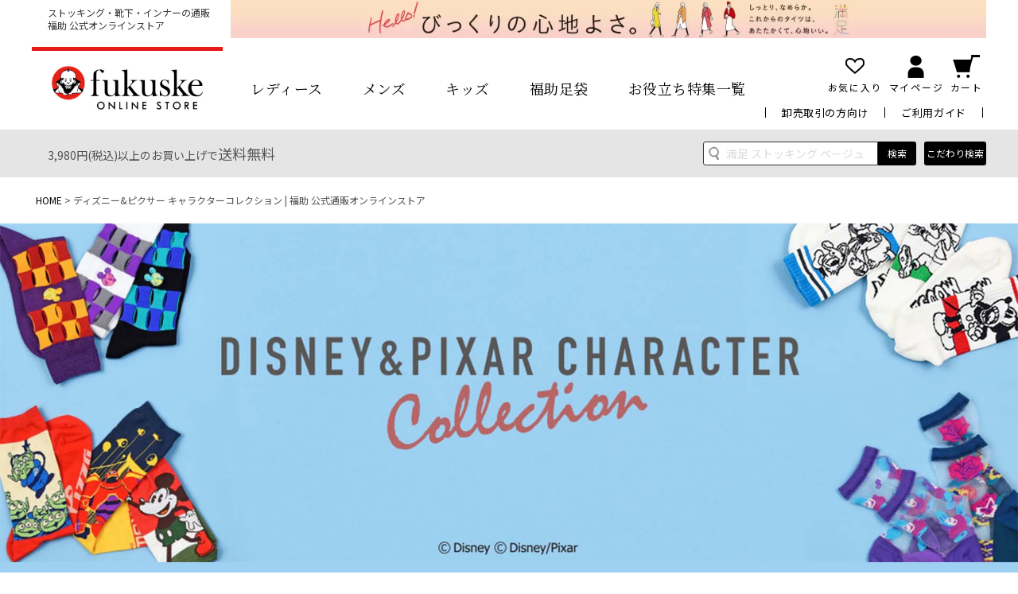

--- FILE ---
content_type: text/html;charset=UTF-8
request_url: https://www.fukuske.com/f/disney
body_size: 23128
content:
<!DOCTYPE html>
<html lang="ja"><head>
  <meta charset="UTF-8">
  
  <title>ディズニー&amp;ピクサー キャラクターコレクション | 福助 公式通販オンラインストア</title>
  <meta name="viewport" content="width=device-width">


    <meta name="description" content="遊び心のあるデザインと細やかな編み目でいきいきとキャラクターを表現する 人気シリーズの新作がそろいました">
  
  <link rel="stylesheet" href="https://fukuskeonline.itembox.design/system/fs_style.css?t=20251118042547">
  <link rel="stylesheet" href="https://fukuskeonline.itembox.design/generate/theme6/fs_theme.css?t=20251219130945">
  <link rel="stylesheet" href="https://fukuskeonline.itembox.design/generate/theme6/fs_original.css?t=20251219130945">
  
  
  
  
  
  
  <script>
    window._FS=window._FS||{};_FS.val={"staffStart":{"merchantId":"b55eec874c48c7dfbb1911581f6053be"},"tiktok":{"enabled":false,"pixelCode":null},"recaptcha":{"enabled":false,"siteKey":null},"clientInfo":{"memberId":"guest","fullName":"ゲスト","lastName":"","firstName":"ゲスト","nickName":"ゲスト","stageId":"","stageName":"","subscribedToNewsletter":"false","loggedIn":"false","totalPoints":"","activePoints":"","pendingPoints":"","purchasePointExpiration":"","specialPointExpiration":"","specialPoints":"","pointRate":"","companyName":"","membershipCardNo":"","wishlist":"","prefecture":""},"recommend3":{"measurable":true,"recommendable":true,"sandbox":false},"enhancedEC":{"ga4Dimensions":{"userScope":{"stage":"{@ member.stage_order @}","login":"{@ member.logged_in @}"}},"amazonCheckoutName":"Amazon Pay","measurementId":"G-J18VKPR3MF","trackingId":"UA-170103980-1","dimensions":{"dimension1":{"key":"log","value":"{@ member.logged_in @}"},"dimension2":{"key":"mem","value":"{@ member.stage_order @}"}}},"shopKey":"fukuskeonline","device":"PC","cart":{"stayOnPage":false}};
  </script>
  
  <script src="/shop/js/webstore-nr.js?t=20251118042547"></script>
  <script src="/shop/js/webstore-vg.js?t=20251118042547"></script>
  
  
    <script defer src="https://analytics.contents.by-fw.jp/script/v0/flywheel.js"></script>
    <script src="https://static.contents.by-fw.jp/flywheelRecommend/v0/flywheelHistory.js"></script>
    <script src="https://static.contents.by-fw.jp/flywheelRecommend/v0/flywheelRecommend.js"></script>
  
  
  
  
    <meta property="og:title" content="ディズニー&amp;ピクサー キャラクターコレクション | 福助 公式通販オンラインストア">
    <meta property="og:type" content="website">
    <meta property="og:url" content="https://www.fukuske.com/f/disney">
    <meta property="og:site_name" content="福助 公式通販オンラインストア">
    <meta property="og:description" content="遊び心のあるデザインと細やかな編み目でいきいきとキャラクターを表現する 人気シリーズの新作がそろいました">
  
  
  
  
    <script type="text/javascript" >
      document.addEventListener('DOMContentLoaded', function() {
        _FS.CMATag('{"fs_member_id":"{@ member.id @}","fs_page_kind":"custom","fs_custom_url":"disney"}')
      })
    </script>
  
  
  <script type="text/javascript">
    (function(c,l,a,r,i,t,y){
        c[a]=c[a]||function(){(c[a].q=c[a].q||[]).push(arguments)};
        t=l.createElement(r);t.async=1;t.src="https://www.clarity.ms/tag/"+i;
        y=l.getElementsByTagName(r)[0];y.parentNode.insertBefore(t,y);
    })(window, document, "clarity", "script", "mnk5tz8id1");
</script>
<!-- ** [ct]CSS / JS - フリースペース（フリーパーツ）↓↓ -->
<link href="https://fonts.googleapis.com/css2?family=Noto+Sans+JP&family=Noto+Serif+JP&family=Roboto+Condensed&display=swap" rel="stylesheet">



<link rel="stylesheet" href="https://fukuskeonline.itembox.design/item/lp/css/bootstrap/bootstrap.css?=3">
<link rel="stylesheet" href="https://fukuskeonline.itembox.design/item/lp/css/bootstrap/bootstrap-ds2.css?=3">
<link rel="stylesheet" href="https://fukuskeonline.itembox.design/item/lp/css/bootstrap/fkske.css?=4">
<link rel="stylesheet" href="https://fukuskeonline.itembox.design/item/lp/css/bootstrap/bootstrap-responsive.css?=3"  media="screen">
<link rel="stylesheet" href="https://fukuskeonline.itembox.design/item/lp/css/bootstrap/bootstrap-ds2-responsive.css?=2"  media="screen">
<link rel="stylesheet" href="https://fukuskeonline.itembox.design/item/lp/css/bootstrap/fkske-responsive.css?=3"> 

<link rel="stylesheet" href="https://fukuskeonline.itembox.design/item/common/css/common_re2023-2303.css?250725">
<link rel="stylesheet" href="https://fukuskeonline.itembox.design/item/common/css/style_renewal230301.css">

<script src="https://fukuskeonline.itembox.design/item/common/js/jquery-3.5.1.min.js"></script>
<script src="https://fukuskeonline.itembox.design/item/common/js/common.js?3"></script>
<script src="https://fukuskeonline.itembox.design/item/common/js/jquery.matchHeight.js"></script>
<script src="https://fukuskeonline.itembox.design/item/lp/js/free-common.js"></script>
<script src="https://fukuskeonline.itembox.design/item/lp/js/smoothscroll.js"></script>
<script>
  $(function(){
  $('.shoppingguide__list__infomation__text').matchHeight(); 
  $('.shoppingguide__list__infomation__description').matchHeight(); 
  $('.item__section__group__list__item').matchHeight(); 
});
</script>

<!-- ** [ct]CSS / JS - フリースペース（フリーパーツ）↑↑ -->
<!-- 210702_追加【行動データ取得用スクリプト】】 -->
<script>!function(){!function(t,e,n){(t.NanalyticsObject=n)in t||(t[n]=function(){(t[n].q=t[n].q||[]).push(arguments)},t[n].ep=e);var a=t.document.getElementsByTagName("script")[0],o=t.document.createElement("script"),i=1e17*Math.random();o.type="text/javascript",o.async=!0,o.src="https://sdk."+e+"/v1/web.js?sid="+i,a.parentNode.insertBefore(o,a)}(window,"n-analytics.io","Nanalytics");var t="_rslgvry",e="_rslgvry_conv_cnt",n=/^((?!chrome|android|crios).)*safari/i.test(navigator.userAgent);function a(t){var e=null,n=t+"=",a=document.cookie,o=a.indexOf(n);if(-1!=o){var i=o+n.length,r=a.indexOf(";",i);-1==r&&(r=a.length),e=decodeURIComponent(a.substring(i,r))}return e}var o=function(){var e=n?localStorage.getItem(t):a(t);e||(e="xxxxxxxx-xxxx-4xxx-yxxx-xxxxxxxxxxxx".replace(/[xy]/g,function(t){var e=16*Math.random()|0;return("x"==t?e:3&e|8).toString(16)}),n?localStorage.setItem(t,e):function t(e,n,o,i){var r=n+"="+o+";max-age="+(i||63072e3)+";path=/;";if(t.domain)e.cookie=r+"domain=."+t.domain;else{var c=location.hostname.split(".");c.length>2&&c.shift(),t.domain=c.join("."),e.cookie=r+"domain=."+t.domain,a(n)!=o&&(t.domain=location.hostname,e.cookie=r+"domain=."+t.domain)}}(document,t,e,63072e3));return e}();Nanalytics("setup","NA-201",(new Date).getTime()),Nanalytics("config","itp_recovery",!0),Nanalytics("send","pageview",{customer_id:o,app_unique_id:"7dfc1c5c1b7a4f2fa3fe4edff0cae6b6",chatbot_talk:((n?localStorage.getItem(e):a(e))||0).toString()})}();</script>
<!-- 210702_追加【行動データ取得用スクリプト】 -->


<!-- 210702_追加【チャットボット設置用スクリプト】 -->
<script src="https://synalio.com/api/chatbox?appid=7dfc1c5c1b7a4f2fa3fe4edff0cae6b6&mp=l&p=l" type="text/javascript"></script>
<!-- 210702_追加【チャットボット設置用スクリプト】 -->
<!-- 210702_追加【キャンペーンスクリプト】 -->
<script src="https://synalio.com/api/campaignjs/7dfc1c5c1b7a4f2fa3fe4edff0cae6b6" type="text/javascript"></script>
<!-- 210702_追加【キャンペーンスクリプト】 -->
<script>
            $(function(){
          $('.sp_tab ._item').on("click",function(){
            var $th = $(this).data('href');
            console.log($th);
            $('.sp_tab ._item').removeClass('is-select');
            $(".switch.tab-content").removeClass('is-active');
            $(this).addClass('is-select');
            $($th).addClass('is-active');
              });
            });
  
        </script>
<script type="text/javascript">
  (function e(){var e=document.createElement("script");
      e.type="text/javascript",e.async=true,e.src="//staticw2.yotpo.com/FUgaSiwdFqS80Nxpsw2gMbQdnwYMiAt1nVnXGlAd/widget.js";
      var t=document.getElementsByTagName("script")[0];
      t.parentNode.insertBefore(e,t)})();

  //カルーセル - 商品クリック時target属性書き換え
  $( document ).on( 'click', '.yotpo a.product-link-container', function ( e ) {
    if ( e.currentTarget ) {
      $(e.currentTarget).attr('target', "_self");
    }
  });
  //カルーセル - 全てのレビューを見るボタン押下時target属性書き換え
  $( document ).on( 'click', '.all-reviews a', function ( e ) {
    if ( e.currentTarget ) {
      $(e.currentTarget).attr('target', "_self");
    }
  });

  $(window).on('load', function(){
    if ( $('.top-featured-item').length ) {
      var api = new Yotpo.API(yotpo);
      api.refreshWidgets();
    }
  });

</script>


<!--<link rel="canonical" href="<%$ canonical_url %>" />-->

<script type="text/javascript">
  // 現在のURLを取得
  var currentUrl = location.href;

  // "index.html" を除去したURLを作成（末尾index.htmlを除外）
  var canonical = currentUrl.replace(/index\.html$/, '');

  // 末尾にスラッシュがない場合、追加（統一のため）
  if (!canonical.endsWith('/')) {
    canonical += '/';
  }

  // 最後のスラッシュを除去して最終的なcanonical URLにする
  canonical = canonical.replace(/\/$/, '');

  // metaタグに反映
  document.write('<link rel="canonical" href="' + canonical + '" />');
</script>
<script async src="https://www.googletagmanager.com/gtag/js?id=G-J18VKPR3MF"></script>

<script><!--
_FS.setTrackingTag('%3C%21--+Global+site+tag+%28gtag.js%29+-+Google+Ads%3A+655022250+--%3E%0A%3Cscript+async+src%3D%22https%3A%2F%2Fwww.googletagmanager.com%2Fgtag%2Fjs%3Fid%3DAW-655022250%22%3E%3C%2Fscript%3E%0A%3Cscript%3E%0A++window.dataLayer+%3D+window.dataLayer+%7C%7C+%5B%5D%3B%0A++function+gtag%28%29%7BdataLayer.push%28arguments%29%3B%7D%0A++gtag%28%27js%27%2C+new+Date%28%29%29%3B%0A%0A++gtag%28%27config%27%2C+%27AW-655022250%27%29%3B%0A%3C%2Fscript%3E%0A%3Cscript+async+src%3D%22https%3A%2F%2Fs.yimg.jp%2Fimages%2Flisting%2Ftool%2Fcv%2Fytag.js%22%3E%3C%2Fscript%3E%0A%3Cscript%3E%0Awindow.yjDataLayer+%3D+window.yjDataLayer+%7C%7C+%5B%5D%3B%0Afunction+ytag%28%29+%7B+yjDataLayer.push%28arguments%29%3B+%7D%0Aytag%28%7B%22type%22%3A%22ycl_cookie%22%2C+%22config%22%3A%7B%22ycl_use_non_cookie_storage%22%3Atrue%7D%7D%29%3B%0A%3C%2Fscript%3E%0A%3Cscript%3E%0Awindow.yjDataLayer+%3D+window.yjDataLayer+%7C%7C+%5B%5D%3B%0Afunction+ytag%28%29+%7B+yjDataLayer.push%28arguments%29%3B+%7D%0Aytag%28%7B%0A++%22type%22%3A%22yjad_retargeting%22%2C%0A++%22config%22%3A%7B%0A++++%22yahoo_retargeting_id%22%3A+%22XQWZ3XW6CS%22%2C%0A++++%22yahoo_retargeting_label%22%3A+%22%22%0A++++%2F*%2C%0A++++%22yahoo_retargeting_page_type%22%3A+%22%22%2C%0A++++%22yahoo_retargeting_items%22%3A%5B%0A++++++%7Bitem_id%3A+%27%27%2C+category_id%3A+%27%27%2C+price%3A+%27%27%2C+quantity%3A+%27%27%7D%0A++++%5D*%2F%0A++%7D%0A%7D%29%3B%0A%3C%2Fscript%3E%0A%3C%21--+Google+Tag+Manager+--%3E%0A%3Cscript%3E%28function%28w%2Cd%2Cs%2Cl%2Ci%29%7Bw%5Bl%5D%3Dw%5Bl%5D%7C%7C%5B%5D%3Bw%5Bl%5D.push%28%7B%27gtm.start%27%3A%0Anew+Date%28%29.getTime%28%29%2Cevent%3A%27gtm.js%27%7D%29%3Bvar+f%3Dd.getElementsByTagName%28s%29%5B0%5D%2C%0Aj%3Dd.createElement%28s%29%2Cdl%3Dl%21%3D%27dataLayer%27%3F%27%26l%3D%27%2Bl%3A%27%27%3Bj.async%3Dtrue%3Bj.src%3D%0A%27https%3A%2F%2Fwww.googletagmanager.com%2Fgtm.js%3Fid%3D%27%2Bi%2Bdl%3Bf.parentNode.insertBefore%28j%2Cf%29%3B%0A%7D%29%28window%2Cdocument%2C%27script%27%2C%27dataLayer%27%2C%27GTM-MGFB8HR%27%29%3B%3C%2Fscript%3E%0A%3C%21--+End+Google+Tag+Manager+--%3E%0A%3Cscript+type%3D%22text%2Fjavascript%22%3E%0A+window.tr%3Dwindow.tr%7C%7Cfunction%28%29%7Btr.q%3D%5B%5D%3Btr.q.push%28arguments%29%7D%3B%0Awindow.sendTrack+%3D+window.sendTrack+%7C%7C+function%28obj%2Cevent%29+%7B%0Aobj%5B%22sendId%22%5D+%3D+%22fukuske.com%22%3B%0Atr.tr_obj%3Dobj%3Btr%28%22send%22%2Cevent%29%3Btracking%28%29%3B%7D%3C%2Fscript%3E%0A%0A%3Cscript+src%3D%22%2F%2Fc4.k-crm.jp%2Ftracking.js%22%3E%3C%2Fscript%3E%0A%0A%3Cscript+type%3D%22text%2Fjavascript%22%3E%0Avar+trackBody%3D+%5B%5D%3B%0AtrackBody%5B%22userId%22%5D+%3D%22%7B%40+member.id+%40%7D%22%3B%0AsendTrack%28trackBody%2C%22normal%22%29%3B%0A%3C%2Fscript%3E%0A%3Cscript+id%3D%22gc-script%22+type%3D%22text%2Fjavascript%22+charset%3D%22utf-8%22+src%3D%22https%3A%2F%2Fconnect.gdxtag.com%2F65ac9ca3d7c5f4e4e69280eed6f265189318b79ef44c84f36d0682050b94b1dc%2Fmain.js%22+defer%3E%3C%2Fscript%3E');
--></script>
</head>
<body class="fs-body-custom" id="fs_CustomPage">
<script><!--
_FS.setTrackingTag('%3Cscript%3E%0A%28function%28w%2Cd%2Cs%2Cc%2Ci%29%7Bw%5Bc%5D%3Dw%5Bc%5D%7C%7C%7B%7D%3Bw%5Bc%5D.trackingId%3Di%3B%0Avar+f%3Dd.getElementsByTagName%28s%29%5B0%5D%2Cj%3Dd.createElement%28s%29%3Bj.async%3Dtrue%3B%0Aj.src%3D%27%2F%2Fcdn.contx.net%2Fcollect.js%27%3Bf.parentNode.insertBefore%28j%2Cf%29%3B%0A%7D%29%28window%2Cdocument%2C%27script%27%2C%27contx%27%2C%27CTX-x-3jVvy8hk%27%29%3B%0A%3C%2Fscript%3E%0A%0A%3C%21--+Google+Tag+Manager+%28noscript%29+--%3E%0A%3Cnoscript%3E%3Ciframe+src%3D%22https%3A%2F%2Fwww.googletagmanager.com%2Fns.html%3Fid%3DGTM-MGFB8HR%22%0Aheight%3D%220%22+width%3D%220%22+style%3D%22display%3Anone%3Bvisibility%3Ahidden%22%3E%3C%2Fiframe%3E%3C%2Fnoscript%3E%0A%3C%21--+End+Google+Tag+Manager+%28noscript%29+--%3E%0A%3C%21--+ReviCo+Tag+Start+--%3E%0A%3Cdiv+id%3D%22revico-review-tagmanager%22+class%3D%22revico-tagmanager%22+data-revico-tenantid%3D%22e3ae3cce-256a-45a0-a943-f17ff0d3aba0%22+data-revico-tagmanager-code%3D%22pc-revico-tagmanager%22%3E%3C%2Fdiv%3E%0A%3Cscript+type%3D%22text%2Fjavascript%22+charset%3D%22UTF-8%22+src%3D%22https%3A%2F%2Fshow.revico.jp%2Fprovidejs%2Ftagmanager.js%22+defer%3E%3C%2Fscript%3E%0A%3C%21--+ReviCo+Tag+End+--%3E');
--></script>
<div class="fs-l-page">
<div class="f-categoryArea-bg"></div>
<!-- ↓↓ ヘッダー ↓↓ -->
<header id="header">
<div class="header_top">
<p class="pc_only" id="header_pagetitle"><span class="header_pagetitle_text">ストッキング・靴下・インナーの通販</span><span class="header_pagetitle_text">福助 公式オンラインストア</span></p>
<!--<p class="pc_only header_top_banner" align="center"><a href="https://www.fukuske.com/f/manzoku-2020"><picture><source srcset="https://fukuskeonline.itembox.design/item/images/top/2024_manzoku_ss_1200x60.webp" type="image/webp"><img src="https://fukuskeonline.itembox.design/item/images/top/2024_manzoku_ss_1200x60.jpg" width="1200" height="60" alt="満足（タイツ） Hello！びっくりの心地よさ。"></picture></a></p>  -->
<p class="pc_only header_top_banner" align="center"><a href="https://www.fukuske.com/f/f-manzoku"><picture><source srcset="https://fukuskeonline.itembox.design/item/images/top/manzoku_1200x60.webp?1" type="image/webp"><img src="https://fukuskeonline.itembox.design/item/images/top/manzoku_1200x60.jpg?1" width="1200" height="60" alt="満足（タイツ） Hello！びっくりの心地よさ。"></picture></a></p>
</div>
<!-- header--pc -->
<div class="header--pc">
<div class="header__inner">
<span class="header--border"></span>
<p id="headerlogo" class="header__inner__logo">
<a href="/">
<img class="header__inner__logo--img" src="https://fukuskeonline.itembox.design/item/common/images/logo.jpg" alt="fukusuke 福助 オンラインショップ">
</a>
</p>
<nav>
<ul class="header__inner__menu">
<li class="header__inner__menu__item">
	<a href="/c/0000000103">レディース</a>
	<div class="f-categoryArea">
	  <div class="ladiesArea">
		<div class="_top f-ctg-trigger-01"><a href="https://www.fukuske.com/c/0000000103">レディース</a></div>
		<div class="ctg_content ladies first-content">
		  <div class="_ctgGroup first">
			<div class="_ctgGroupChild first">
			  <a href="https://www.fukuske.com/c/0000000103/0000000116" class="_head stockings">ストッキング</a>
			  <ul>
				<li><a href="https://www.fukuske.com/c/0000000103/0000000116/0000000416">着圧ストッキング</a></li>
				<li><a href="https://www.fukuske.com/c/0000000103/0000000116/0000000150">ショートストッキング</a></li>
				<li><a href="https://www.fukuske.com/p/search?keyword=%E3%81%B2%E3%81%96+%E4%B8%8B+%E3%82%B9%E3%83%88%E3%83%83%E3%82%AD%E3%83%B3%E3%82%B0">ひざ下ストッキング</a></li>
				<li><a href="https://www.fukuske.com/p/search?keyword=%E3%83%91%E3%83%B3%E3%83%86%E3%82%A3%E9%83%A8%E3%83%AC%E3%82%B9">パンティ部レスストッキング</a></li>
				<li><a href="https://www.fukuske.com/c/0000000103/0000000116/gr208">弾性ストッキング</a></li>
				<li><a href="https://www.fukuske.com/p/search?keyword=%E5%86%B7%E6%84%9F+%E3%82%B9%E3%83%88%E3%83%83%E3%82%AD%E3%83%B3%E3%82%B0">冷感ストッキング</a></li>
				<li><a href="https://www.fukuske.com/c/0000000103/0000000116/0000000717">ストッキング3足組～</a></li>
				<li><a href="https://www.fukuske.com/c/0000000103/0000000116/0000001043">カラー別で探す</a></li>
				<!-- <li><a href="https://www.fukuske.com/c/0000000103/0000000116/0000000153">柄ストッキング</a></li> -->
				<!-- <li><a href="https://www.fukuske.com/c/0000000103/0000000116/0000000151">無地ストッキング</a></li> -->
			  </ul>
			</div>
			<div class="_ctgGroupChild second">
			  <a href="https://www.fukuske.com/c/0000000103/0000000117" class="_head tights">タイツ</a>
			  <ul>
          <li><a href="https://www.fukuske.com/c/0000000103/0000000117/gr1221">フェイクタイツ</a></li>
          <li><a href="https://www.fukuske.com/c/0000000103/0000000117/gr644">ショートタイツ</a></li>
          <li><a href="https://www.fukuske.com/c/0000000103/0000000117/0000000849">タイツ2足組～</a></li>
          <li><a href="https://www.fukuske.com/c/0000000103/0000000117/gr435">着圧タイツ</a></li>
          <li><a href="https://www.fukuske.com/c/0000000103/0000000117/0000000580/gr549">裏起毛（防寒）タイツ</a></li>
          <!-- <li><a href="https://www.fukuske.com/c/0000000103/0000000117/gr1222">カラータイツ</a></li> -->
			  </ul>
			</div>
		  </div>
		  <div class="_ctgGroup second">
			<div class="_ctgGroupChild first">
			  <a href="https://www.fukuske.com/c/0000000103/0000000118" class="_head socks">ソックス・靴下</a>
			  <ul>
				<li><a href="https://www.fukuske.com/c/0000000103/0000000118/gr511">くるぶし下丈ソックス</a></li>
				<li><a href="https://www.fukuske.com/c/0000000103/0000000118/gr527">オーバーニー・ニーハイソックス</a></li>
				<li><a href="https://www.fukuske.com/c/0000000103/0000000118/gr518">ショート丈ソックス</a></li>
        <li><a href="https://www.fukuske.com/c/0000000103/0000000118/gr521">クルー丈ソックス</a></li>
				<li><a href="https://www.fukuske.com/c/0000000103/0000000118/gr437">シアーソックス（シースルーソックス）</a></li>
				<li><a href="https://www.fukuske.com/c/0000000103/0000000118/0000000155">スニーカー丈ソックス</a></li>
				<li><a href="https://www.fukuske.com/c/0000000103/0000000118/0000000157">ハイソックス</a></li>
				<li><a href="https://www.fukuske.com/c/0000000103/0000000118/gr858">5本指ソックス</a></li>
				<li><a href="https://www.fukuske.com/c/0000000103/0000000118/gr859">足袋型ソックス</a></li>
				<li><a href="https://www.fukuske.com/c/0000000103/0000000118/gr510">パーツソックス</a></li>
				<li><a href="https://www.fukuske.com/c/0000000103/0000000118/0000000158">フットカバー</a></li>
				<li><a href="https://www.fukuske.com/c/0000000103/0000000118/0000000690">ルームソックス・ルームシューズ</a></li>
				<li><a href="https://www.fukuske.com/c/0000000103/0000000118/gr822">着圧ソックス</a></li>
			  </ul>
			</div>
			<div class="_ctgGroupChild second">
			  <a href="https://www.fukuske.com/c/0000000103/0000001200" class="_head armcover">アームカバー</a>
			  <ul>
				<li><a href="https://www.fukuske.com/c/0000000103/0000001200">アームカバー</a></li>
			  </ul>
			</div>
      <!-- <div class="_ctgGroupChild third">
        <a href="https://www.fukuske.com/c/0000000103/gr1237" class="_head bigsize _accodion-second">ネックウォーマー</a>
        <ul class="_accodion-third">
        <li><a href="https://www.fukuske.com/c/0000000103/gr1237">ネックウォーマー</a></li>
        </ul>
      </div> -->
		  </div>
		  <div class="_ctgGroup third">
			  <a href="https://www.fukuske.com/c/0000000103/0000000120" class="_head inner">インナー</a>
			<ul>
			  <li><a href="https://www.fukuske.com/c/0000000103/0000000120/0000000517">トップス</a></li>
			  <li><a href="https://www.fukuske.com/c/0000000103/0000000120/0000000518">ボトムス</a></li>
			  <li><a href="https://www.fukuske.com/c/0000000103/0000000120/gr570">インナーパンツ</a></li>
			  <li><a href="https://www.fukuske.com/c/0000000103/0000000120/gr569">カップ付きインナー</a></li>
			  <li><a href="https://www.fukuske.com/c/0000000103/0000000120/gr563">キャミソール</a></li>
			  <li><a href="https://www.fukuske.com/c/0000000103/0000000120/gr628">ショーツ</a></li>
			  <li><a href="https://www.fukuske.com/c/0000000103/0000000120/gr564">タンクトップ</a></li>
			  <li><a href="https://www.fukuske.com/c/0000000103/gr578">腹巻き</a></li>
			  <li><a href="https://www.fukuske.com/c/0000000103/0000000120/gr565">フレンチ袖・三分袖</a></li>
			  <li><a href="https://www.fukuske.com/c/0000000103/0000000120/gr565">七分袖・長袖</a></li>
			  <li><a href="https://www.fukuske.com/c/0000000103/0000000120/gr567">半袖</a></li>
			</ul>
		  </div>
		  <div class="_ctgGroup forth">
			<div class="_ctgGroupChild first">
			  <a href="https://www.fukuske.com/c/0000000103/0000001149" class="_head shorts">ショーツ</a>
			  <ul>
          <li><a href="https://www.fukuske.com/c/0000000103/0000001149/gr585">サニタリーショーツ</a></li>
          <li><a href="https://www.fukuske.com/c/0000000103/0000001149/gr583">スタンダードショーツ</a></li>
          <li><a href="https://www.fukuske.com/c/0000000103/0000001149/gr584">ボクサーショーツ</a></li>
          <li><a href="https://www.fukuske.com/c/0000000103/0000001149/0000001216">吸水ショーツ</a></li>
          <li><a href="https://www.fukuske.com/c/0000000103/0000001149/gr586">機能性ショーツ</a></li>
          <!-- <li><a href="https://www.fukuske.com/c/0000000103/0000001149/gr1232">あったかショーツ</a></li>
          <li><a href="https://www.fukuske.com/c/0000000103/0000001149/gr1231">補正ショーツ</a></li> -->
			  </ul>
			</div>
			<div class="_ctgGroupChild second">
			  <a href="https://www.fukuske.com/c/0000000103/0000000500" class="_head leggings">レギンス・スパッツ</a>
			  <ul>
				<li><a href="https://www.fukuske.com/c/0000000103/0000000500/gr557">柄レギンス</a></li>
				<li><a href="https://www.fukuske.com/c/0000000103/0000000500/gr556">無地レギンス</a></li>
				<li><a href="https://www.fukuske.com/c/0000000103/0000000500/gr558">着圧レギンス</a></li>
        <!-- <li><a href="https://www.fukuske.com/c/0000000103/0000000500/gr1233">あったかレギンス</a></li>
        <li><a href="https://www.fukuske.com/c/0000000103/0000000500/gr1235">10分丈レギンス</a></li>
        <li><a href="https://www.fukuske.com/c/0000000103/0000000500/gr1234">5分丈～7分丈レギンス</a></li>
        <li><a href="https://www.fukuske.com/c/0000000103/0000000500/gr1236">1分丈～3分丈レギンス</a></li> -->
			  </ul>
			</div>
		  </div>
		  <div class="_ctgGroup fifth">
			<div class="_ctgGroupChild first">
			  <a href="https://www.fukuske.com/c/0000000103/gr608" class="_head apparel">アパレル</a>
			  <ul>
				<li><a href="https://www.fukuske.com/c/0000000103/gr608/gr609">トップス</a></li>
				<li><a href="https://www.fukuske.com/c/0000000103/gr608/gr610">ボトムス</a></li>
			  </ul>
			</div>
			<div class="_ctgGroupChild second">
			  <a href="https://www.fukuske.com/c/0000000103/0000001148" class="_head brassiere">ブラジャー</a>
			  <ul>
				<li><a href="https://www.fukuske.com/c/0000000103/0000001148/gr581">ノンワイヤ―ブラジャー</a></li>
				<!--<li><a href="https://www.fukuske.com/c/0000000103/0000001148/gr580">ワイヤー入りブラジャー</a></li>-->
				<li><a href="https://www.fukuske.com/c/0000000103/0000001148/gr1202">ナイトブラ</a></li>
				<li><a href="https://www.fukuske.com/c/0000000103/0000001148/gr1203">モールドブラジャー</a></li>
			  </ul>
			</div>
			<div class="_ctgGroupChild">
			  <a href="https://www.fukuske.com/c/0000000103/0000000510" class="_head bigsize">大きいサイズ</a>
			  <ul>
				<li><a href="https://www.fukuske.com/c/0000000103/0000000510/gr594">インナー</a></li>
				<li><a href="https://www.fukuske.com/c/0000000103/0000000510/gr592">ストッキング</a></li>
				<li><a href="https://www.fukuske.com/c/0000000103/0000000510/gr593">タイツ</a></li>
			  </ul>
			</div>
		  </div>
		  <div class="_ctgGroup sixth">
		  <div class="_ctgGroupChild first">
		  <a href="https://www.fukuske.com/c/0000000103/0000000188" class="_head roomwear _accodion-second">ルームウェア<br>　（リラックスウェア）</a>
		 	 <ul class="_accodion-third">
				<li><a href="https://www.fukuske.com/c/0000000103/0000000188/0000000584">トップス</a></li>
				<li><a href="https://www.fukuske.com/c/0000000103/0000000188/0000000585">ボトムス</a></li>
				<li><a href="https://www.fukuske.com/c/0000000103/0000000188/gr587">上下セット</a></li>
			</ul>
		</div>
		<div class="_ctgGroupChild second">
		<a href="https://www.fukuske.com/c/0000000103/0000000497" class="_head function _accodion-second">機能</a>
			<ul class="_accodion-third">
				<li><a href="https://www.fukuske.com/c/0000000103/0000000497/0000000550">UV・ムレ対策</a></li>
				<li><a href="https://www.fukuske.com/c/0000000103/0000000497/gr596">あったか、発熱</a></li>
				<li><a href="https://www.fukuske.com/c/0000000103/0000000497/0000000798">おなかゆったり</a></li>
				<li><a href="https://www.fukuske.com/c/0000000103/0000000497/gr595">伝線しにくい</a></li>
				<li><a href="https://www.fukuske.com/c/0000000103/0000000497/gr598">毛玉になりにくい</a></li>
				<li><a href="https://www.fukuske.com/c/0000000103/0000000497/0000000588">消臭・抗菌</a></li>
				<li><a href="https://www.fukuske.com/c/0000000103/0000000497/0000000528">涼感・冷感</a></li>
				<li><a href="https://www.fukuske.com/c/0000000103/0000000497/0000000498">着圧</a></li>
				<li><a href="https://www.fukuske.com/c/0000000103/0000000497/0000001082">補正下着</a></li>
			</ul>
		</div>
		</div>
	  </div>
	</div>
</li>
<li class="header__inner__menu__item">
	<a href="/c/0000000104">メンズ</a>
	<div class="f-categoryArea">
	  <div class="mensArea">
		<div class="_box">
		  <div class="ctg_content mens">
			<div class="_top f-ctg-trigger-01"><a href="https://www.fukuske.com/c/0000000104">メンズ</a></div>



			<div class="first-content">
			  <div class="_ctgGroup first">
			  <a href="https://www.fukuske.com/c/0000000104/0000000121" class="_head socks">ソックス・靴下</a>
				<ul>
				  <li><a href="https://www.fukuske.com/c/0000000104/0000000121/gr534">ショート丈ソックス</a></li>
				  <li><a href="https://www.fukuske.com/c/0000000104/0000000121/gr537">クルー丈ソックス</a></li>
				  <li><a href="https://www.fukuske.com/c/0000000104/0000000121/0000000590">スニーカー丈ソックス</a></li>
				  <li><a href="https://www.fukuske.com/c/0000000104/0000000121/gr540">足袋型ソックス</a></li>
				  <li><a href="https://www.fukuske.com/c/0000000104/0000000121/gr541">5本指ソックス</a></li>
				  <li><a href="https://www.fukuske.com/c/0000000104/0000000121/0000000589">スポーツソックス</a></li>
				  <li><a href="https://www.fukuske.com/c/0000000104/0000000121/0000001080">ハイソックス・ロングホーズ</a></li>
				  <li><a href="https://www.fukuske.com/c/0000000104/0000000121/0000000159">ビジネスソックス</a></li>
				  <li><a href="https://www.fukuske.com/c/0000000104/0000000121/0000000530">フットカバー</a></li>
				  <li><a href="https://www.fukuske.com/c/0000000104/0000000121/gr1118">あったか靴下</a></li>
				  <!-- <li><a href="https://www.fukuske.com/c/0000000104/0000000121/gr1261">リブソックス</a></li> -->
				</ul>
			  </div>
			  <div class="_ctgGroup second">
			  <a href="https://www.fukuske.com/c/0000000104/0000000122" class="_head inner">インナー</a>
				<ul>
				  <li><a href="https://www.fukuske.com/c/0000000104/0000000122/0000000162">トップス</a></li>
				  <li><a href="https://www.fukuske.com/c/0000000104/0000000122/0000000163">ボトムス</a></li>
				  <li><a href="https://www.fukuske.com/c/0000000104/0000000122/0000000346">腹巻き</a></li>
				  <li><a href="https://www.fukuske.com/c/0000000104/0000000122/0000000163/gr572">トランクス</a></li>
				  <li><a href="https://www.fukuske.com/c/0000000104/0000000122/0000000163/gr571">ボクサーパンツ</a></li>
				  <!-- <li><a href="https://www.fukuske.com/c/0000000104/0000000122/gr1262">タイツ</a></li> -->
				</ul>
			  </div>
			  <div class="_ctgGroup third">
			  <a href="https://www.fukuske.com/c/0000000104/gr605" class="_head apparel">アパレル</a>
				<ul>
				  <li><a href="https://www.fukuske.com/c/0000000104/gr605/gr606">トップス</a></li>
				  <li><a href="https://www.fukuske.com/c/0000000104/gr605/gr607">ボトムス</a></li>
				</ul>
			  </div>
			  <div class="_ctgGroup forth">
			  <a href="https://www.fukuske.com/c/0000000104/gr588" class="_head roomwear">ルームウェア・パジャマ</a>
				<ul>
				  <li><a href="https://www.fukuske.com/c/0000000104/gr588/gr589">トップス</a></li>
				  <li><a href="https://www.fukuske.com/c/0000000104/gr588/gr590">ルームパンツ</a></li>
				</ul>
			  </div>
			</div>
		  </div>
		</div>
	  </div>
	</div>
</li>
<li class="header__inner__menu__item">
	<a href="/c/0000000636">キッズ</a>
	<div class="f-categoryArea">
	  <div class="kisArea">
		<div class="_box">
		  <div class="ctg_content kis">
			<div class="_top f-ctg-trigger-01"><a href="https://www.fukuske.com/c/0000000636">キッズ・ベビー</a></div>
			<div class="first-content">
			  <div class="_ctgGroup first">
				<ul>
				  <li><a href="https://www.fukuske.com/c/0000000636">キッズ・ベビー</a></li>
				  <li><a href="https://www.fukuske.com/c/0000000636/0000000637">靴下</a></li>
				  <li><a href="https://www.fukuske.com/c/0000000636/gr547">スクールソックス</a></li>
				  <!-- <li><a href="https://www.fukuske.com/c/0000000636/gr1263">キャラクター</a></li> -->
				</ul>
			  </div>
			</div>
		  </div>
		</div>
	  </div>
	</div>		
</li>
<li class="header__inner__menu__item">
	<a href="/c/0000000123">福助足袋</a>
	<div class="f-categoryArea">
	  <div class="tabiArea">
		<div class="_box">
		  <div class="ctg_content tabi">
			<div class="_top f-ctg-trigger-01"><a href="https://www.fukuske.com/c/0000000123">福助足袋</a></div>
			<div class="first-content">
			  <div class="_ctgGroup first">
				<ul class="first-content _accodion-third">
					<li><a href="https://www.fukuske.com/c/0000000123/0000000133">白足袋</a></li>
					<li><a href="https://www.fukuske.com/c/0000000123/0000000132">黒足袋（紳士）</a></li>
					<li><a href="https://www.fukuske.com/c/0000000123/0000000136">子供足袋</a></li>
					<li><a href="https://www.fukuske.com/c/0000000123/0000000649">柄足袋</a></li>
					<li><a href="https://www.fukuske.com/c/0000000123/0000000137">足袋カバー</a></li>
					<!-- <li><a href="https://www.fukuske.com/c/0000000123/gr1260">足袋スニーカー</a></li> -->
				</ul>
			  </div>
			</div>
		  </div>
		</div>
	  </div>
	</div>	
</li>
<li class="header__inner__menu__item">
	<a href="https://www.fukuske.com/f/features">お役立ち特集一覧</a>
	<div class="f-categoryArea">
	  <div class="featureArea">
		<div class="_box">
		  <div class="ctg_content tabi">
			<div class="_top f-ctg-trigger-01"><a href="https://www.fukuske.com/f/features">お役立ち特集一覧</a></div>
			<div class="first-content">
			  <div class="_ctgGroup first">
				<ul class="first-content _accodion-third">
					<li><a href="https://www.fukuske.com/f/choose-stockings">ストッキングの選び方</a></li>
					<li><a href="https://www.fukuske.com/f/choose-tights">タイツの選び方</a></li>
					<li><a href="https://www.fukuske.com/f/stocking_colorchart">ストッキングのカラーチャート</a></li>
					<li><a href="https://www.fukuske.com/f/washing_stockings-tights">ストッキング・タイツの洗い方たたみ方</a></li>
					<li><a href="https://www.fukuske.com/f/absorbent-shorts">「吸水サニタリーショーツ」を徹底解説</a></li>
					<li><a href="https://www.fukuske.com/f/white-tabi_collection">福助足袋の選び方</a></li>
				</ul>
			  </div>
			</div>
		  </div>
		</div>
	  </div>
	</div>	
</li>
</ul>
</nav>
<div class="header__inner__information">
<div class="header__inner__information__account">
<a href="https://www.fukuske.com/my/wishlist">
<img src="https://fukuskeonline.itembox.design/item/common/images/fav-icon.png?1" alt="お気に入りアイコン" width="35" height="29">
<span class="header__inner__information__account__text">お気に入り</span>
</a>
<a href="/p/login?type=mypage">
<img src="https://fukuskeonline.itembox.design/item/common/images/account.png" alt="ログイン ログアウト" width="34" height="29">
<span class="header__inner__information__account__text">マイページ</span>
</a>
<a href="/p/cart">
<img src="https://fukuskeonline.itembox.design/item/common/images/cart.png" alt="カートアイコン" width="34" height="29">
<span class="header__inner__information__account__text">カート</span>
</a>
</div>
<div class="header__inner__guid">
<a href="https://fukuske-bcart.com/">卸売取引の方向け</a>
<a href="/f/guide">ご利用ガイド</a>
</div>
</div>
</div>
</div>

<!-- <div id="header--sp--overlay"></div> -->
<!-- header--sp -->
<div class="header--sp">
<p class="header__inner__logo">
<a href="/">
<img class="header__inner__logo--img" src="https://fukuskeonline.itembox.design/item/common/images/logo.jpg" alt="fukusuke 福助 オンラインショップ">
</a>
</p>
<div class="header__inner__account">
<div class="header__inner__account__log">
<a href="https://www.fukuske.com/my/wishlist">
<img src="https://fukuskeonline.itembox.design/item/common/images/fav-icon-sp.png" alt="お気に入りアイコン" width="42" height="42">
<span class="header__inner__account__log__text">お気に入り</span>
</a>
</div>
<div class="header__inner__account__log">
<a href="https://www.fukuske.com/p/login?type=mypage">
<img src="https://fukuskeonline.itembox.design/item/common/images/mypage-icon-sp.png" alt="ログイン ログアウト" width="42" height="42">
<span class="header__inner__account__log__text">マイページ</span>
</a>
</div>
<div class="header__inner__account__cart">
<span class="header__inner__account__cart__number fs-client-cart-count"></span>
<a href="https://www.fukuske.com/p/cart">
<img src="https://fukuskeonline.itembox.design/item/common/images/cart-icon-sp.png" alt="カート" width="42" height="42">
<span class="header__inner__account__cart__text">カート</span>
</a>
</div>
<div class="header--sp__menu">
<div id="header--sp__menu__box">
<div class="header--sp__menu__box__hamburger">
<button class="header--sp__menu__box__hamburger__button">
<span class="header--sp__menu__box__hamburger__button--border">MENU</span>
</button>
<span class="header--sp__menu__box__hamburger__button__text">MENU</span>
</div>
</div>

<div class="header--sp__menu__list"> 
<p class="header--sp__menu__list__member">
<a href="/p/register">会員登録</a></p>
<p class="header--sp__menu__list__company">
<a href="https://fukuske-bcart.com/">卸売取引の方向け</a>
</p>
<!-- 検索 -->
<div class="header--sp__menu__list__search">
<div class="header--sp__menu__list__search__form">
<form action="/p/search" method="get">


<input class="header--sp__menu__list__search__form__input" type="text" name="keyword" maxlength="1000" value="">
<button class="header--sp__menu__list__search__form__submit" type="submit">検索</button>
</form>
</div>
<p class="header--sp__menu__list__search__commitment"><a href="/f/search">こだわり検索</a></p>
</div>
<div class="header--sp__menu__list__category">
<div class="sp_tab">
<ul class="_tabs">
<li class="_item ladies is-select" data-href=".sp_ladies">レディース</li>
<li class="_item mens" data-href="#sp_mens">メンズ</li>
<li class="_item kids" data-href="#sp_kids">キッズ</li>
<li class="_item fukuske-tabi" data-href="#sp_fukusketabi">福助足袋</li>
</ul>
</div>

<h4 class="header--sp__menu__list__category__item header--sp__menu__list__category__item-no-link">お役立ち特集一覧</h4>
<div class="recommend_lp">
<ul>
<li><a href="https://www.fukuske.com/f/features"><img src="https://fukuskeonline.itembox.design/item/lp/features/images/mainvisual.png" loading="lazy" alt="お役立ち特集一覧" width="1200" height="380"></a></li>
</ul>
</div>
<!-- レディース -->
<div class="switch tab-content sp_ladies is-active" id="sp_ladies">
<h4 class="header--sp__menu__list__category__item--acordion__under__item is-accordion is-accordion-parent is-open"><button>アイテムで選ぶ</button></h4>
<div style="display: block;">
<ul class="is-clearfix">
<li><a href="/c/0000000103">すべての商品</a></li>

<!-- ソックス -->
<li class="is-accordion"><button><img class="-icon" src="https://fukuskeonline.itembox.design/item/common/images/hamburger/ladies/item/l-socks.png" width="50" height="51" alt="ソックス">ソックス</button>
<div>
<ul>
<li><a href="/c/0000000103/0000000118">全てのソックス</a></li>
<li><a href="/c/0000000103/0000000118/gr510">パーツソックス</a></li>
<li><a href="/c/0000000103/0000000118/0000000158">フットカバー</a></li>
<li><a href="/c/0000000103/0000000118/gr511">くるぶし下丈</a></li>
<li><a href="/c/0000000103/0000000118/0000000155">スニーカー丈</a></li>
<li><a href="/c/0000000103/0000000118/gr518">ショート丈</a></li>
<li><a href="/c/0000000103/0000000118/gr521">クルー丈</a></li>
<li><a href="/c/0000000103/0000000118/0000000157">ハイソックス</a></li>
<li><a href="/c/0000000103/0000000118/gr527">ニーハイソックス</a></li>
<li><a href="/c/0000000103/0000000118/gr859">足袋型</a></li>
<li><a href="/c/0000000103/0000000118/gr858">5本指</a></li>
<li><a href="/c/0000000103/0000000118/gr822">着圧ソックス</a></li>
<li><a href="/c/0000000103/0000000118/0000000690">ルームソックス</a></li>
</ul>
</div>
</li>

<li class="is-accordion"><button><img class="-icon" src="https://fukuskeonline.itembox.design/item/common/images/hamburger/ladies/item/l-stockings.png" loading="lazy" width="51" height="51" alt="ストッキング">ストッキング</button>
<div>
<ul>
<li><a href="/c/0000000103/0000000116">全てのストッキング</a></li>
<li><a href="/c/0000000103/0000000116/0000000151">無地</a></li>
<li><a href="/c/0000000103/0000000116/0000000153">柄</a></li>
<li><a href="/c/0000000103/0000000116/0000000416">着圧</a></li>
<li><a href="/c/0000000103/0000000116/0000000150">ショート丈</a></li>
<li><a href="/c/0000000103/0000000116/0000000717">3足組～</a></li>
<li><a href="/c/0000000103/0000000116/0000001043">カラー別で探す</a></li>
</ul>
</div>
</li>
<li class="is-accordion"><button><img class="-icon" src="https://fukuskeonline.itembox.design/item/common/images/hamburger/ladies/item/l-tights.png" loading="lazy" width="51" height="51" alt="タイツ">タイツ</button>
<div>
<ul>
<li><a href="/c/0000000103/0000000117">全てのタイツ</a></li>
<li><a href="/c/0000000103/0000000117/0000000580">無地</a></li>
<li><a href="/c/0000000103/0000000117/0000000581">柄</a></li>
<li><a href="/c/0000000103/0000000117/0000000849">タイツ２足組～</a></li>
<li><a href="/c/0000000103/0000000117/gr435">着圧タイツ</a></li>
<li><a href="/c/0000000103/0000000117/gr644">ショートタイツ</a></li>
</ul>
</div>
</li>

<li class="is-accordion"><button><img class="-icon" src="https://fukuskeonline.itembox.design/item/common/images/hamburger/ladies/item/l-leggings.png" loading="lazy" width="51" height="51" alt="レギンス・スパッツ">レギンス・スパッツ</button>
<div>
<ul>
<li><a href="/c/0000000103/0000000500">全てのレギンス・スパッツ</a></li>
<li><a href="/c/0000000103/0000000500/gr556">無地</a></li>
<li><a href="/c/0000000103/0000000500/gr557">柄</a></li>
<li><a href="/c/0000000103/0000000500/gr558">着圧</a></li>
</ul>
</div>
</li>
<li><a href="/c/0000000103/0000000186"><img class="-icon" src="https://fukuskeonline.itembox.design/item/common/images/hamburger/ladies/item/l-leg-warmers.png" loading="lazy" width="51" height="51" alt="レッグウォーマー">レッグウォーマー</a></li>
<li><a href="/c/0000000103/0000001200"><img class="-icon" src="https://fukuskeonline.itembox.design/item/common/images/hamburger/ladies/item/l-arm_warmers.png" loading="lazy" width="51" height="51" alt="アームカバー">アームカバー</a></li>
<li><a href="/c/0000000103/gr561"><img class="-icon" src="https://fukuskeonline.itembox.design/item/common/images/hamburger/ladies/item/l-supporter.png" loading="lazy" width="51" height="51" alt="サポーター">サポーター</a></li>
<li class="is-accordion"><button><img class="-icon" src="https://fukuskeonline.itembox.design/item/common/images/hamburger/ladies/item/l-inner.png" loading="lazy" width="51" height="51" alt="インナー">インナー</button>
<div>
<ul>
<li><a href="/c/0000000103/0000000120">全てのインナー</a></li>
<li><a href="/c/0000000103/0000000120/gr563">キャミソール</a></li>
<li><a href="/c/0000000103/0000000120/gr564">タンクトップ</a></li>
<li><a href="/c/0000000103/0000000120/gr565">フレンチ袖・三分袖</a></li>
<li><a href="/c/0000000103/0000000120/gr567">半袖</a></li>
<li><a href="/c/0000000103/0000000120/gr568">七分袖・長袖</a></li>
<li><a href="/c/0000000103/0000000120/gr569">カップ付きインナー</a></li>
<li><a href="/c/0000000103/0000000120/gr570">インナーパンツ</a></li>
</ul>
</div>
</li>

<li class="is-accordion"><button><img class="-icon" src="https://fukuskeonline.itembox.design/item/common/images/hamburger/ladies/item/l-correction_inner.png" loading="lazy" width="51" height="51" alt="補正（補整）インナー">補正（補整）インナー</button>
<div>
<ul>
<li><a href="/c/0000000103/gr573">全ての補正（補整）インナー</a></li>
<li><a href="/c/0000000103/gr573/gr574">トップス</a></li>
<li><a href="/c/0000000103/gr573/gr575">ボトムス</a></li>
<li><a href="/c/0000000103/gr573/gr576">機能性アイテム</a></li>
</ul>
</div>
</li>

<li><a href="/c/0000000103/gr577"><img class="-icon" src="https://fukuskeonline.itembox.design/item/common/images/hamburger/ladies/item/l-petticoat.png" loading="lazy" width="51" height="51" alt="ペチコート・ペチパンツ・スカート">ペチコート・ペチパンツ・スカート</a></li>
<li><a href="/c/0000000103/gr578"><img class="-icon" src="https://fukuskeonline.itembox.design/item/common/images/hamburger/ladies/item/l-stomach_band.png" loading="lazy" width="51" height="51" alt="腹巻き">腹巻き</a></li>

<li class="is-accordion"><button><img class="-icon" src="https://fukuskeonline.itembox.design/item/common/images/hamburger/ladies/item/l-brassiere.png" loading="lazy" width="51" height="51" alt="ブラジャー">ブラジャー</button>
<div>
<ul>
<li><a href="/c/0000000103/0000001148">全てのブラジャー</a></li>
<li><a href="/c/0000000103/0000001148/gr580">ワイヤー入りブラジャー</a></li>
<!--<li><a href="/c/0000000103/0000001148/gr581">ノンワイヤーブラジャー</a></li>-->
<li><a href="/c/0000000103/0000001148/gr1202">ナイトブラ</a></li>
<li><a href="/c/0000000103/0000001148/gr1203">モールドブラジャー</a></li>
</ul>
</div>
</li>

<li class="is-accordion"><button><img class="-icon" src="https://fukuskeonline.itembox.design/item/common/images/hamburger/ladies/item/l-shorts.png" loading="lazy" width="51" height="51" alt="ショーツ">ショーツ</button>
<div>
<ul>
<li><a href="/c/0000000103/0000001149">全てのショーツ</a></li>
<li><a href="/c/0000000103/0000001149/gr582">Tバック・タンガ</a></li>
<li><a href="/c/0000000103/0000001149/gr583">スタンダードショーツ</a></li>
<li><a href="/c/0000000103/0000001149/gr584">ボクサーショーツ</a></li>
<li><a href="/c/0000000103/0000001149/gr585">サニタリーショーツ</a></li>
<li><a href="/c/0000000103/0000001149/0000001216">吸水ショーツ</a></li>
<li><a href="/c/0000000103/0000001149/gr586">機能性ショーツ</a></li>
</ul>
</div>
</li>

<li class="is-accordion"><button><img class="-icon" src="https://fukuskeonline.itembox.design/item/common/images/hamburger/ladies/item/l-roomwear.png" loading="lazy" width="51" height="51" alt="ルームウェア">ルームウェア</button>
<div>
<ul>
<li><a href="/c/0000000103/0000000188">全てのルームウェア</a></li>
<li><a href="/c/0000000103/0000000188/0000000584">トップス</a></li>
<li><a href="/c/0000000103/0000000188/0000000585">ボトムス</a></li>
<li><a href="/c/0000000103/0000000188/gr587">上下セット</a></li>
</ul>
</div>
</li>

<li class="is-accordion"><button><img class="-icon" src="https://fukuskeonline.itembox.design/item/common/images/hamburger/ladies/item/l-apparel.png" loading="lazy" width="51" height="51" alt="アパレル">アパレル</button>
<div>
<ul>
<li><a href="/c/0000000103/gr608">全てのアパレル</a></li>
<li><a href="/c/0000000103/gr608/gr609">トップス</a></li>
<li><a href="/c/0000000103/gr608/gr610">ボトムス</a></li>
</ul>
</div>
</li>

<li><a href="/c/0000000103/0000000692"><img class="-icon" src="https://fukuskeonline.itembox.design/item/common/images/hamburger/ladies/item/l-goods.png" loading="lazy" width="51" height="51" alt="雑貨">雑貨</a></li>
<li><a href="/c/0000000103/0000000799"><img class="-icon" src="https://fukuskeonline.itembox.design/item/common/images/hamburger/ladies/item/l-gift-wrapping.png" loading="lazy" width="51" height="51" alt="ギフトラッピング">ギフトラッピング</a></li>

</ul>
</div>

<div class="switch tab-content sp_ladies is-active" id="sp_ladies">
<h4 class="header--sp__menu__list__category__item--acordion__under__item is-accordion is-accordion-parent is-open"><button>機能で選ぶ</button></h4>
<div style="display: block;">
<ul class="is-clearfix">

<li><a href="/c/0000000103/0000000497/0000000498"><img class="-icon" src="https://fukuskeonline.itembox.design/item/common/images/hamburger/ladies/function/l-pressure.png" loading="lazy" width="49" height="49" alt="着圧">着圧</a></li>
<li><a href="/c/0000000103/0000000497/0000001082"><img class="-icon" src="https://fukuskeonline.itembox.design/item/common/images/hamburger/ladies/function/l-body_shape.png" loading="lazy" width="49" height="49" alt="補正下着">補正下着</a></li>
<li><a href="/c/0000000103/0000000497/0000000798"><img class="-icon" src="https://fukuskeonline.itembox.design/item/common/images/hamburger/ladies/function/l-comfortable.png" loading="lazy" width="49" height="49" alt="おなかゆったり">おなかゆったり</a></li>
<li><a href="/c/0000000103/0000000497/0000000588"><img class="-icon" src="https://fukuskeonline.itembox.design/item/common/images/hamburger/ladies/function/l-deodorize_antibacterial.png" loading="lazy" width="48" height="49" alt="消臭・抗菌">消臭・抗菌</a></li>
<li><a href="/c/0000000103/0000000497/0000000550"><img class="-icon" src="https://fukuskeonline.itembox.design/item/common/images/hamburger/ladies/function/l-uv_stuffiness.png" loading="lazy" width="48" height="48" alt="UV・ムレ対策">UV・ムレ対策</a></li>
<li><a href="/c/0000000103/0000000497/0000000528"><img class="-icon" src="https://fukuskeonline.itembox.design/item/common/images/hamburger/ladies/function/l-cool.png" loading="lazy" width="49" height="49" alt="涼感・冷感">涼感・冷感</a></li>
<li><a href="/c/0000000103/0000000497/gr596"><img class="-icon" src="https://fukuskeonline.itembox.design/item/common/images/hamburger/ladies/function/l-fever.png" loading="lazy" width="49" height="49" alt="あったか、発熱（冷え対策）">あったか、発熱（冷え対策）</a></li>
<li><a href="/c/0000000103/0000000497/gr598"><img class="-icon" src="https://fukuskeonline.itembox.design/item/common/images/hamburger/ladies/function/l-hairball.png" loading="lazy" width="48" height="48" alt="毛玉になりにくい">毛玉になりにくい</a></li>
<li><a href="/c/0000000103/0000000497/gr595"><img class="-icon" src="https://fukuskeonline.itembox.design/item/common/images/hamburger/ladies/function/l-line.png" loading="lazy" width="49" height="49" alt="伝線しにくい">伝線しにくい</a></li>
<li><a href="/c/0000000103/0000000510"><img class="-icon" src="https://fukuskeonline.itembox.design/item/common/images/hamburger/ladies/function/l-bigsize.png" loading="lazy" width="49" height="49" alt="大きいサイズ">大きいサイズ</a></li>
</ul>
</div>
<h4 class="header--sp__menu__list__category__item--acordion__under__item is-accordion is-accordion-parent"><button>ブランドから探す</button></h4>
<div>
<ul class="is-clearfix">
<li><a href="/c/0000000105/gr613">fukuske</a></li>
<li><a href="/c/0000000105/0000000648">福助</a></li>
<li><a href="/c/0000000105/0000005155">.fukuske</a></li>
<li><a href="/c/0000000105/0000000107">満足</a></li>
<li><a href="/c/0000000105/0000005400">デイリー満足</a></li>
<li><a href="/c/0000000105/0000000677">fukuske FUN</a></li>
<li><a href="/c/0000000105/0000000699">SUPER SUPPORT</a></li>
<li><a href="/c/0000000105/0000000604">おなかゆったり</a></li>
<li><a href="/c/0000000105/0000000563">kihada</a></li>
<li><a href="/c/0000000105/0000000230">FRANTICA</a></li>
<!-- <li><a href="/c/0000000105/0000000846">TOUGH LEG</a></li> -->
<li><a href="/c/0000000105/0000000199">fukuske INTIMATE</a></li>
<li><a href="/c/0000000105/0000001222">Rued'F</a></li>
<li><a href="/c/0000000105/0000000866">SELF+MAINTENANCE</a></li>
<li><a href="/c/gr432/gr433">Tabeez</a></li>
<li><a href="/c/0000000105/0000005092">femozione</a></li>
<li><a href="/c/0000000105/0000005099">fukuske和装</a></li>
<li><a href="/c/0000000105/0000000428">ホットさん</a></li>
<li><a href="/c/0000000105/0000000164">INFITCOVER</a></li>
<li><a href="/c/0000000105/0000000703">adidas</a></li>
<li><a href="/c/0000000105/0000000731">Admiral</a></li>
<li><a href="/c/0000000105/0000001158">agnes b.</a></li>
<li><a href="/c/0000000105/0000000770">CONVERSE</a></li>
<li><a href="/c/0000000105/0000000730">ELLE PLANETE</a></li>
<li><a href="/c/0000000105/0000000729">HANAE MORI</a></li>
<li><a href="/c/0000000105/0000001095">LOGOS</a></li>
<li><a href="/c/0000000105/0000001159">MACKINTOSH PHILOSOPHY</a></li>
<li><a href="/c/0000000105/0000005151">pierre cardin</a></li>
<li><a href="/c/0000000105/0000001157">SWIMMER</a></li>
<li><a href="/c/0000000105/0000000632">アンパンマン</a></li>
<li><a href="/c/0000000105/0000005081">スタジオジブリ</a></li>
<li><a href="/c/0000000105/0000000830">ディズニー</a></li>
<li><a href="/c/0000000105/0000000732">ドラえもん</a></li>
</ul>
</div>
</div>
<!-- レディース-->
</div>
<!-- メンズ -->
<div class="switch tab-content sp_mens" id="sp_mens">
<h4 class="header--sp__menu__list__category__item--acordion__under__item is-accordion is-accordion-parent is-open"><button>アイテムで選ぶ</button></h4>
<div style="display: block;">
<ul class="is-clearfix">
<li><a href="/c/0000000104">すべての商品</a></li>
<li class="is-accordion"><button><img class="-icon" src="https://fukuskeonline.itembox.design/item/common/images/hamburger/mens/item/m-socks.png" loading="lazy" width="50" height="51" alt="ソックス">ソックス</button>
<div>
<ul>
<li><a href="/c/0000000104/0000000121">全てのソックス</a></li>
<li><a href="/c/0000000104/0000000121/0000000530">フットカバー</a></li>
<li><a href="/c/0000000104/0000000121/gr529">くるぶし下丈</a></li>
<li><a href="/c/0000000104/0000000121/0000000590">スニーカー丈</a></li>
<li><a href="/c/0000000104/0000000121/gr534">ショート丈</a></li>
<li><a href="/c/0000000104/0000000121/gr537">クルー丈</a></li>
<li><a href="/c/0000000104/0000000121/0000001080">ハイソックス</a></li>
<li><a href="/c/0000000104/0000000121/gr540">足袋型</a></li>
<li><a href="/c/0000000104/0000000121/gr541">5本指</a></li>
<li><a href="/c/0000000104/0000000121/gr542">着圧</a></li>
<li><a href="/c/0000000104/0000000121/0000000691">ルームソックス</a></li>
<li><a href="/c/0000000104/0000000121/gr543">ソックス2足組～</a></li>
<li><a href="/c/0000000104/0000000121/0000000159">ビジネスソックス</a></li>
<li><a href="/c/0000000104/0000000121/0000000589">スポーツソックス</a></li>
</ul>
</div>
</li>

<li><a href="/c/0000000104/gr559"><img class="-icon" src="https://fukuskeonline.itembox.design/item/common/images/hamburger/mens/item/m-leggings.png" loading="lazy" width="50" height="49" alt="レギンス・スパッツ">レギンス・スパッツ</a></li>
<li><a href="/c/0000000104/gr560"><img class="-icon" src="https://fukuskeonline.itembox.design/item/common/images/hamburger/mens/item/m-legwarmer.png" loading="lazy" width="51" height="51" alt="レッグウォーマー">レッグウォーマー</a></li>
<li><a href="/c/0000000104/gr562"><img class="-icon" src="https://fukuskeonline.itembox.design/item/common/images/hamburger/mens/item/m-supporter.png" loading="lazy" width="51" height="51" alt="サポーター">サポーター</a></li>


<li class="is-accordion"><button><img class="-icon" src="https://fukuskeonline.itembox.design/item/common/images/hamburger/mens/item/m-inner.png" loading="lazy" width="50" height="50" alt="インナー">インナー</button>
<div>
<ul>
<li><a href="/c/0000000104/0000000122">全てのインナー</a></li>
<li><a href="/c/0000000104/0000000122/0000000162">トップス</a></li>
<li><a href="/c/0000000104/0000000122/0000000163">ボトムス</a></li>
</ul>
</div>
</li>

<li><a href="/c/0000000104/gr579"><img class="-icon" src="https://fukuskeonline.itembox.design/item/common/images/hamburger/mens/item/m-stomach_band.png" loading="lazy" width="50" height="50" alt="腹巻き">腹巻き</a></li>
<li class="is-accordion"><button><img class="-icon" src="https://fukuskeonline.itembox.design/item/common/images/hamburger/mens/item/m-roomwear.png" loading="lazy" width="50" height="50" alt="ルーム・トレーニングウェア">ルーム・トレーニングウェア</button>
<div>
<ul>
<li><a href="/c/0000000104/gr588">全てのルーム・トレーニングウェア</a></li>
<li><a href="/c/0000000104/gr588/gr589">トップス</a></li>
<li><a href="/c/0000000104/gr588/gr590">ボトムス</a></li>
<li><a href="/c/0000000104/gr588/gr591">上下セット</a></li>
</ul>
</div>
</li>

<li class="is-accordion"><button><img class="-icon" src="https://fukuskeonline.itembox.design/item/common/images/hamburger/mens/item/m-apparel.png" loading="lazy" width="50" height="50" alt="アパレル">アパレル</button>
<div>
<ul>
<li><a href="/c/0000000104/gr605">全てのアパレル</a></li>
<li><a href="/c/0000000104/gr605/gr606">トップス</a></li>
<li><a href="/c/0000000104/gr605/gr607">ボトムス</a></li>
</ul>
</div>
</li>

<li><a href="/c/0000000104/0000001053"><img class="-icon" src="https://fukuskeonline.itembox.design/item/common/images/hamburger/mens/item/m-goods.png" loading="lazy" width="50" height="50" alt="雑貨">雑貨</a></li>
<li><a href="/c/0000000104/0000001120"><img class="-icon" src="https://fukuskeonline.itembox.design/item/common/images/hamburger/mens/item/m-gift.png" loading="lazy" width="50" height="50" alt="ギフトラッピング">ギフトラッピング</a></li>

</ul>
</div>
<h4 class="header--sp__menu__list__category__item--acordion__under__item is-accordion is-accordion-parent"><button>ブランドで選ぶ</button></h3>
<div>
<ul class="is-clearfix">
<li><a href="/c/0000000106/0000000114">満足</a></li>
<li><a href="/c/0000000106/0000000793">福助</a></li>
<li><a href="/c/0000000106/0000000682">fukuske FUN</a></li>
<li><a href="/c/0000000106/0000005156">.fukuske</a></li>
<li><a href="/c/0000000106/0000000922">ふくらし</a></li>
<li><a href="/c/0000000106/0000005401">BeLINKS</a></li>
<li><a href="/c/0000000106/0000005135">Lachic</a></li>
<li><a href="/c/0000000106/0000005077">SELF＋MAINTENANCE</a></li>
<li><a href="/c/0000000106/0000000113">SHAPERS for MEN</a></li>
<li><a href="/c/gr432/gr433">Tabeez</a></li>
<li><a href="/c/0000000106/0000000704">adidas</a></li>
<li><a href="/c/0000000106/0000000733">Admiral</a></li>
<li><a href="/c/0000000106/0000001161">agnes b.</a></li>
<li><a href="/c/0000000106/gr205">BrooksBrothers</a></li>
<li><a href="/c/0000000106/0000000771">CONVERSE</a></li>
<li><a href="/c/0000000106/0000001094">LOGOS</a></li>
<li><a href="/c/0000000106/0000001072">MACKINTOSH PHILOSOPHY</a></li>
<li><a href="/c/0000000106/0000005136">pierre cardin</a></li>
<li><a href="/c/0000000106/0000001064">ディズニー</a></li>
<li><a href="/c/0000000106/0000005163">スタジオジブリ</a></li>
<li><a href="/c/0000000106/0000005113">ファブリーズ</a></li>
</ul>
</div>
</div>
<!-- メンズ -->
<!-- キッズ -->
<div class="switch tab-content sp_kids" id="sp_kids">
<h4 class="header--sp__menu__list__category__item--acordion__under__item is-accordion is-accordion-parent is-open"><button>アイテムで選ぶ</button></h4>
<div style="display: block;">
<ul class="is-clearfix">
<li><a href="/c/0000000636">すべての商品</a>
<li class="is-accordion"><button><img class="-icon" src="https://fukuskeonline.itembox.design/item/common/images/hamburger/kids/item/k-socks.png" loading="lazy" width="50" height="50" alt="ソックス">ソックス</button>
<div>
<ul>
<li><a href="/c/0000000636/0000000637">全てのソックス</a></li>
<li><a href="/c/0000000636/0000000637/gr544">ベビーソックス</a></li>
<li><a href="/c/0000000636/0000000637/gr545">キッズソックス</a></li>
<li><a href="/c/0000000636/0000000637/gr546">ソックス2足組～</a></li>
</ul>
</div>
</li>
<li><a href="/c/0000000636/gr547"><img class="-icon" src="https://fukuskeonline.itembox.design/item/common/images/hamburger/kids/item/k-schoolsocks.png" loading="lazy" width="50" height="49" alt="スクールソックス">スクールソックス</a></li>
<li><a href="/c/0000000636/0000000638"><img class="-icon" src="https://fukuskeonline.itembox.design/item/common/images/hamburger/kids/item/k-tights.png" loading="lazy" width="51" height="51" alt="タイツ">タイツ</a></li>
<li><a href="/c/0000000636/0000001099"><img class="-icon" src="https://fukuskeonline.itembox.design/item/common/images/hamburger/kids/item/k-inner.png" loading="lazy" width="51" height="51" alt="インナー">インナー</a></li>
<li><a href="/c/0000000636/gr627"><img class="-icon" src="https://fukuskeonline.itembox.design/item/common/images/hamburger/kids/item/k-legwarmer.png" loading="lazy" width="51" height="51" alt="レッグウォーマー">レッグウォーマー</a></li>
<li><a href="/c/0000000636/gr611"><img class="-icon" src="https://fukuskeonline.itembox.design/item/common/images/hamburger/kids/item/k-gift.png" loading="lazy" width="51" height="51" alt="ギフト・ラッピング">ギフト・ラッピング</a></li>
</ul>
</div>
<h4 class="header--sp__menu__list__category__item--acordion__under__item is-accordion is-accordion-parent"><button>ブランドから探す</button></h4>
<div>
<ul class="is-clearfix">
<li><a href="/c/0000000194/0000005137">福助</a></li>
<li><a href="/c/0000000194/0000005157">.fukuske</a></li>
<li><a href="/c/0000000194/0000000362">Little Sugar</a></li>
<li><a href="/c/0000000194/0000000705">adidas</a></li>
<li><a href="/c/0000000194/0000005112">ANAP SPORTS</a></li>
<li><a href="/c/0000000194/0000000772">CONVERSE</a></li>
<li><a href="/c/0000000194/0000000844">LOGOS</a></li>
<li><a href="/c/0000000194/0000000635">アンパンマン</a></li>
<li><a href="/c/0000000194/0000000845">いないいないばあっ！</a></li>
<li><a href="/c/0000000194/0000000735">きかんしゃトーマス</a></li>
<li><a href="/c/0000000194/0000005069">スタジオジブリ</a></li>
<li><a href="/c/0000000194/0000000837">ディズニー</a></li>
<li><a href="/c/0000000194/0000000734">ドラえもん</a></li>
</ul>
</div>
</div>

<div class="switch tab-content sp_fukusketabi" id="sp_fukusketabi">
<h4 class="header--sp__menu__list__category__item--acordion__under__item is-accordion is-accordion-parent is-open"><button>福助足袋</button></h4>
<div style="display: block;">
<ul class="is-clearfix">
<li><a href="/c/0000000123/0000000133">白足袋</a> </li>
<li><a href="/c/0000000123/0000000132">黒足袋（紳士）</a> </li>
<li><a href="/c/0000000123/0000000136">子供足袋</a> </li>
<li><a href="/c/0000000123/0000000135">足袋雑貨</a> </li>
<li><a href="/c/0000000123/0000000649">柄足袋</a> </li>
<li><a href="/c/0000000123/0000000137">足袋カバー</a> </li>
</ul>
</div>
</div>

<h4 class="header--sp__menu__list__category__item"><a href="/c/outlet/">アウトレット</a></h4>

<h4 class="header--sp__menu__list__category__item"><a href="/my/orders">購入履歴</a></h4>
<h4 class="header--sp__menu__list__category__item"><a href="/f/mailmagazine">メルマガ会員特典</a></h4>
<h4 class="header--sp__menu__list__category__item"><a href="/f/members">福助メンバーズ</a></h4>
<h4 class="header--sp__menu__list__category__item"><a href="/f/new_customer">初めての方はこちら</a></h4>
<h4 class="header--sp__menu__list__category__item"><a href="/f/guide">ご利用ガイド</a></h4>
<h4 class="header--sp__menu__list__category__item"><a href="/f/about">福助とは</a></h4>
<h4 class="header--sp__menu__list__category__item"><a href="/f/qanda">よくある質問</a></h4>
<h4 class="header--sp__menu__list__category__item"><a href="/f/inquiry">お問い合わせ</a></h4>
</div>
</div>
</div>
</div>
</div>

<div class="header__inner__bottom">
<div class="header__inner__bottom__box">
<p class="header__inner__bottom__box__postage">
3,980円(税込)以上のお買い上げで<span class="header__inner__bottom__box__postage--big">送料無料</span>
</p>
<div class="header__inner__bottom__box__search"> 
<form action="/p/search" method="get" style="display: inline-block;">
<input class="header__inner__bottom__box__search__input" title="キーワード検索" type="text" placeholder="満足 ストッキング ベージュ"name="keyword" maxlength="1000" value="">
<span class="tooltip-text">品番、商品名、ブランド、カラー、サイズ等のキーワードで検索！</span>
<button class="header__inner__bottom__box__search__button" type="submit">検索</button>
</form>
<p class="header__inner__bottom__box__search__commitment">
<a href="/f/search">
こだわり検索
</a>
</p>
</div>
</div>
</div>
<!-- <style>
.tb_only{
	display: none;
}
@media screen and (max-width:1200px){
 .tb_only{
	display: block;
}
}
@media screen and (max-width:820px){
.tb_only{
	display: none;
}

}
</style>
<p class="tb_only" align="center"><a href="https://www.fukuske.com/c/gr1020"><picture><source srcset="https://fukuskeonline.itembox.design/item/images/top/250707_summersale_1200x60.webp" type="image/webp"><img src="https://fukuskeonline.itembox.design/item/images/top/250707_summersale_1200x60.jpg" alt="夏のバーゲンセール"></picture></a></p>
<p class="sp_only" align="center"><a href="https://www.fukuske.com/c/gr1020"><picture><source srcset="https://fukuskeonline.itembox.design/item/images/top/250707_summersale_782x150.webp" type="image/webp"><img src="https://fukuskeonline.itembox.design/item/images/top/250707_summersale_782x150.jpg" alt="夏のバーゲンセール"></picture></a></p> -->
</header>
<script>
	$(function () {
		$("#header .header__inner__menu__item").mouseover(function () {
			$(".f-categoryArea-bg").show();
		});
		$("#header .header__inner__menu__item").mouseleave(function () { 
			$(".f-categoryArea-bg").hide();
		});
	});
</script>
<!-- header ;end -->
<!-- ↑↑ ヘッダー ↑↑ -->
<!-- パーツ [ct]パンくず -->
<nav class="fs-c-breadcrumb">
<ol class="fs-c-breadcrumb__list">
<li class="fs-c-breadcrumb__listItem">
<a href="/">HOME</a>
</li>
<li class="fs-c-breadcrumb__listItem">
ディズニー&amp;ピクサー キャラクターコレクション | 福助 公式通販オンラインストア
</li>
</ol>
</nav>

<main class="fs-l-main"><section class="fs-l-pageMain"><!-- ここから該当ソース  -->
<link rel="preconnect" href="https://fonts.googleapis.com">
<link rel="preconnect" href="https://fonts.gstatic.com" crossorigin>
<link href="https://fonts.googleapis.com/css2?family=Noto+Sans+JP:wght@400;500;700&display=swap" rel="stylesheet">

<!-- slick -->
<link rel="stylesheet" href="https://fukuskeonline.itembox.design/item/common/css/slick.css">
<link rel="stylesheet" href="https://fukuskeonline.itembox.design/item/common/css/slick-theme.css">
<!-- slick -->
<link rel="stylesheet" href="https://fukuskeonline.itembox.design/item/lp/disney_pixar/css/style.css?22">
<main id="disney_pixar" class="lp_style">
  <section id="Mainvisual">
    <div class="wrap">
      <h1 class="PageTitle">
        <picture>
          <source media="(min-width:821px )" srcset="https://fukuskeonline.itembox.design/item/lp/disney_pixar/images/main.jpg">
          <img src="https://fukuskeonline.itembox.design/item/lp/disney_pixar/images/mainsp.jpg" width="750" height="676">
        </picture>
      </h1>
    </div>
  </section>
  <div class="PageBg">
    <section id="Intro">
      <h2 class="IntroHead">
        <picture>
          <source media="(min-width: 768px)" srcset="https://fukuskeonline.itembox.design/item/lp/disney_pixar/images/intro_ttl_pc.png">
          <img src="https://fukuskeonline.itembox.design/item/lp/disney_pixar/images/intro_ttl_sp.png" width="1142" height="233" alt="ディズニー&ピクサー コレクション">
        </picture>
      </h2>

      <div class="inner">
        <div class="CharactersImg">
          <picture>
            <source media="(min-width: 768px)" srcset="https://fukuskeonline.itembox.design/item/lp/disney_pixar/images/Characters_img_pc.png">
            <img src="https://fukuskeonline.itembox.design/item/lp/disney_pixar/images/Characters_img_sp.png" alt="人気のキャラクターが登場" width="690" height="651">
          </picture>
        </div>

        <p class="IntroText">
          <span class="TextGroup">遊び心のあるデザインと細やかな編み目で<br class="sp_only">いきいきとキャラクターを表現する</span>
          <span class="TextGroup">人気シリーズの新作がそろいました</span>
        </p>
      </div>
    </section>

    <section class="ProductsGroup">
      <div class="SocksImages">
        <ul class="SocksSlider">
          <li class="slideContent"><img src="https://fukuskeonline.itembox.design/item/lp/disney_pixar/images/content01_pc.jpg" width="250" height="200"></li>
          <li class="slideContent"><img src="https://fukuskeonline.itembox.design/item/lp/disney_pixar/images/content02_pc.jpg" width="250" height="200"></li>
          <li class="slideContent"><img src="https://fukuskeonline.itembox.design/item/lp/disney_pixar/images/content03_pc.jpg" width="250" height="200"></li>
          <li class="slideContent"><img src="https://fukuskeonline.itembox.design/item/lp/disney_pixar/images/content04_pc.jpg" width="250" height="200"></li>
          <li class="slideContent"><img src="https://fukuskeonline.itembox.design/item/lp/disney_pixar/images/content05_pc.jpg" width="500" height="200"></li>
        </ul>
      </div>

      <div class="inner">
        <article class="Products MainProduct fadein" id="Product01">
          <div class="column-2">
            <div class="MainImage ProductThumbnail">
              <a href="https://www.fukuske.com/p/search?textword=&keyword=+&minprice=&maxprice=&shop_category_code1=&nostock=false&goodsno=25-000-1257+25-200-1261&bundle=&sort=latest">
                <picture>
                  <source media="(min-width:821px )" srcset="https://fukuskeonline.itembox.design/item/lp/disney_pixar/images/mainproduct01_pc.jpg">
                  <img src="https://fukuskeonline.itembox.design/item/lp/disney_pixar/images/mainproduct01_sp.jpg" width="690" height="690" alt="Disney (ディズニー) “ドナルド” “グーフィー” “ミッキー” “くまのプーさん” リブ クルー丈">
                </picture>
              </a>
            </div>
            <div class="SubImages">
              <a href="https://www.fukuske.com/p/search?textword=&keyword=+&minprice=&maxprice=&shop_category_code1=&nostock=false&goodsno=25-206-1262+25-006-1258&bundle=&sort=latest">
                <picture>
                  <source media="(min-width:821px )" srcset="https://fukuskeonline.itembox.design/item/lp/disney_pixar/images/mainproduct02_pc.jpg">
                  <img src="https://fukuskeonline.itembox.design/item/lp/disney_pixar/images/mainproduct02_sp.jpg" width="330" height="330" alt="Disney (ディズニー) “ドナルド” “グーフィー” “ミッキー” “くまのプーさん” リブ クルー丈">
                </picture>
              </a>
              <a href="https://www.fukuske.com/p/search?textword=&keyword=+&minprice=&maxprice=&shop_category_code1=&nostock=false&goodsno=25-000-1257+25-200-1261&bundle=&sort=latest">
                <picture>
                  <source media="(min-width:821px )" srcset="https://fukuskeonline.itembox.design/item/lp/disney_pixar/images/mainproduct03_pc.jpg">
                  <img src="https://fukuskeonline.itembox.design/item/lp/disney_pixar/images/mainproduct03_sp.jpg" width="330" height="330" alt="Disney (ディズニー) “ドナルド” “グーフィー” “ミッキー” “くまのプーさん” リブ クルー丈">
                </picture>
              </a>
            </div>
          </div>
          <h3 class="ProductName"> Disney (ディズニー) “ドナルド” “グーフィー” “ミッキー” “くまのプーさん” リブ クルー丈</h3>
          <p class="ProductPrice">&yen;1,650(税込)</p>

          <div class="CartButton">
            <a href="https://www.fukuske.com/p/search?textword=&keyword=&minprice=&maxprice=&shop_category_code1=&nostock=false&goodsno=25-006-1258+25-206-1262+25-000-1257+25-200-1261&bundle=&sort=latest">詳しくはこちら</a>
          </div>

        </article>
        <article class="Products fadein">
          <div class="column-2">
            <section class="Product" id="Product02">
              <div class="ProductThumbnail">
                <a href="https://www.fukuske.com/c/0000000106/0000001064/25-000-1259">
                  <picture>
                    <source media="(min-width:821px )" srcset="https://fukuskeonline.itembox.design/item/lp/disney_pixar/images/product02_pc.jpg">
                    <img src="https://fukuskeonline.itembox.design/item/lp/disney_pixar/images/product02_sp.jpg" width="690" height="690" alt="Disney (ディズニー) “ミッキー”  22cm クルー丈">
                  </picture>
                </a>
              </div>
              <h3 class="ProductName">Disney (ディズニー) “ミッキー” 22cm クルー丈</h3>
              <p class="ProductPrice">&yen;1,760(税込)</p>
              
              <div class="CartButton">
                <a href="https://www.fukuske.com/c/0000000106/0000001064/25-000-1259">詳しくはこちら</a>
              </div>
            </section>

            <section class="Product" id="Product03">
              <div class="ProductThumbnail">
                <a href="https://www.fukuske.com/p/search?textword=&keyword=+&minprice=&maxprice=&shop_category_code1=&nostock=true&goodsno=25-000-1250+25-000-1259&bundle=&sort=latest">
                  <picture>
                    <source media="(min-width:821px )" srcset="https://fukuskeonline.itembox.design/item/lp/disney_pixar/images/product03_pc.jpg">
                    <img src="https://fukuskeonline.itembox.design/item/lp/disney_pixar/images/product03_sp.jpg" width="690" height="690" alt="Disney (ディズニー) “ミッキー” 総柄 22cm クルー丈">
                  </picture>
                </a>
              </div>
              <h3 class="ProductName">Disney (ディズニー) “ミッキー” 総柄 22cm クルー丈</h3>
              <p class="ProductPrice">&yen;1,760(税込)</p>
              
              <div class="CartButton">
                <a href="https://www.fukuske.com/p/search?textword=&keyword=+&minprice=&maxprice=&shop_category_code1=&nostock=true&goodsno=25-000-1250+25-000-1259&bundle=&sort=latest">詳しくはこちら</a>
              </div>
            </section>
          </div>
        </article>

        <article class="Products fadein" id="Product04">
          <div class="column-1">
            <section class="Product">
              <div class="column-2 ThumbnailLayout">
                <div class="ProductThumbnail">
                  <a href="https://www.fukuske.com/c/0000000106/0000001064/25-003-1252">
                    <picture>
                      <source media="(min-width:821px )" srcset="https://fukuskeonline.itembox.design/item/lp/disney_pixar/images/product04_pc.jpg">
                      <img src="https://fukuskeonline.itembox.design/item/lp/disney_pixar/images/product04_sp.jpg" width="690" height="690" alt="PIXAR（ピクサー）“トイストーリー” 22㎝ クルー丈">
                    </picture>
                  </a>
                </div>
                <div class="ProductThumbnail">
                  <a href="https://www.fukuske.com/c/0000000106/0000001064/25-003-1252">
                    <picture>
                      <source media="(min-width:821px )" srcset="https://fukuskeonline.itembox.design/item/lp/disney_pixar/images/product04_02_pc.jpg">
                      <img src="https://fukuskeonline.itembox.design/item/lp/disney_pixar/images/product04_02_sp.jpg" width="690" height="690" alt="PIXAR（ピクサー）“トイストーリー” 22㎝ クルー丈">
                    </picture>
                  </a>
                </div>
              </div>
              <h3 class="ProductName">PIXAR（ピクサー）“トイストーリー” 22㎝ クルー丈</h3>
              <p class="ProductPrice">&yen;1,760(税込)</p>
            </section>
          </div>
          <div class="CartButton">
            <a href="https://www.fukuske.com/c/0000000106/0000001064/25-003-1252">詳しくはこちら</a>
          </div>
        </article>


        <article class="Products fadein" id="Product05">
          <div class="column-1">
            <section class="Product">
              <div class="column-2 ThumbnailLayout">
                <div class="ProductThumbnail">
                  <a href="https://www.fukuske.com/c/0000000106/0000001064/25-009-1251">
                    <picture>
                      <source media="(min-width:821px )" srcset="https://fukuskeonline.itembox.design/item/lp/disney_pixar/images/product05_pc.jpg">
                      <img src="https://fukuskeonline.itembox.design/item/lp/disney_pixar/images/product05_sp.jpg" width="690" height="690" alt="Disney (ディズニー) “ベイマックス” 22cm クルー丈">
                    </picture>
                  </a>
                </div>
                <div class="ProductThumbnail">
                  <a href="https://www.fukuske.com/c/0000000106/0000001064/25-009-1251">
                    <picture>
                      <source media="(min-width:821px )" srcset="https://fukuskeonline.itembox.design/item/lp/disney_pixar/images/product05_02_pc.jpg">
                      <img src="https://fukuskeonline.itembox.design/item/lp/disney_pixar/images/product05_02_sp.jpg" width="690" height="690" alt="Disney (ディズニー) “ベイマックス” 22cm クルー丈">
                    </picture>
                  </a>
                </div>
              </div>
              <h3 class="ProductName">Disney (ディズニー) “ベイマックス” 22cm クルー丈</h3>
              <p class="ProductPrice">&yen;1,760(税込)</p>
            </section>
          </div>
          <div class="CartButton">
            <a href="https://www.fukuske.com/c/0000000106/0000001064/25-009-1251">詳しくはこちら</a>
          </div>
        </article>

        <article class="Products product06 fadein" id="Product06">
          <div class="column-1">
            <section class="Product">
              <div class="column-2 ThumbnailLayout">
                <div class="ProductThumbnail">
                  <a href="https://www.fukuske.com/c/0000000106/0000001064/25-000-1255">
                    <picture>
                      <source media="(min-width:821px )" srcset="https://fukuskeonline.itembox.design/item/lp/disney_pixar/images/product06_pc.jpg">
                      <img src="https://fukuskeonline.itembox.design/item/lp/disney_pixar/images/product06_sp.jpg" width="690" height="690" alt="Disney (ディズニー) “ミッキー” “プルート”  クルー丈">
                    </picture>
                  </a>
                </div>
                <div class="ProductThumbnail Decoration">
                  <picture class="product06_deco01">
                    <source media="(min-width:821px )" srcset="https://fukuskeonline.itembox.design/item/lp/disney_pixar/images/product06_02_pc.png">
                    <img src="https://fukuskeonline.itembox.design/item/lp/disney_pixar/images/product06_04_sp.png" width="692" height="705" alt="“ミッキー”柄の足の甲には“ミニー”が！">
                  </picture>
                  <picture class="product06_deco02">
                    <source media="(min-width:821px )" srcset="https://fukuskeonline.itembox.design/item/lp/disney_pixar/images/product06_03_pc.png">
                    <img src="https://fukuskeonline.itembox.design/item/lp/disney_pixar/images/product06_03_sp.png" width="371" height="637" alt="“プルート”の足の甲には足あとが！">
                  </picture>
                </div>
              </div>
              <h3 class="ProductName">Disney (ディズニー) “ミッキー” “プルート” クルー丈</h3>
              <p class="ProductPrice">&yen;1,760(税込)</p>
            </section>


          </div>
          <div class="CartButton">
            <a href="https://www.fukuske.com/c/0000000106/0000001064/25-000-1255">詳しくはこちら</a>
          </div>
        </article>

        <article class="Products product07 fadein" id="Product07">
          <div class="column-1">
            <section class="Product">
              <div class="column-2 ThumbnailLayout">
                <div class="ProductThumbnail">
                  <a href="https://www.fukuske.com/c/0000000106/0000001064/25-006-1256">
                    <picture>
                      <source media="(min-width:821px )" srcset="https://fukuskeonline.itembox.design/item/lp/disney_pixar/images/product07_pc.jpg">
                      <img src="https://fukuskeonline.itembox.design/item/lp/disney_pixar/images/product07_sp.jpg" width="690" height="690" alt="Disney (ディズニー) “くまのプーさん” “ティガー” クルー丈">
                    </picture>
                  </a>
                </div>
                <div class="ProductThumbnail Decoration">
                  <picture class="product07_deco01">
                    <source media="(min-width:821px )" srcset="https://fukuskeonline.itembox.design/item/lp/disney_pixar/images/product07_02_pc.jpg">
                    <img src="https://fukuskeonline.itembox.design/item/lp/disney_pixar/images/product07_02_sp.jpg" width="690" height="690" alt="Disney (ディズニー) “くまのプーさん” “ティガー” クルー丈">
                  </picture>
                  <picture class="product07_deco02">
                    <source media="(min-width:821px )" srcset="https://fukuskeonline.itembox.design/item/lp/disney_pixar/images/product07_03_pc.png">
                    <img src="https://fukuskeonline.itembox.design/item/lp/disney_pixar/images/product07_03_sp.png" width="671" height="453" alt="“くまのプーさん”の 足の甲には ハニーポットが！">
                  </picture>
                </div>
              </div>
              <h3 class="ProductName">Disney (ディズニー) “くまのプーさん” “ティガー” クルー丈</h3>
              <p class="ProductPrice">&yen;1,760(税込)</p>
            </section>
          </div>
          <div class="CartButton">
            <a href="https://www.fukuske.com/c/0000000106/0000001064/25-006-1256">詳しくはこちら</a>
          </div>
        </article>

        <article class="Products fadein" id="Product08">
          <div class="column-1">
            <section class="Product">
              <div class="column-2 ThumbnailLayout">
                <div class="ProductThumbnail">
                  <a href="https://www.fukuske.com/c/0000000105/0000000830/25-200-1263">
                    <picture>
                      <source media="(min-width:821px )" srcset="https://fukuskeonline.itembox.design/item/lp/disney_pixar/images/product08_pc.jpg">
                      <img src="https://fukuskeonline.itembox.design/item/lp/disney_pixar/images/product08_sp.jpg" width="690" height="690" alt="Disney (ディズニー) “ミッキー” 刺繍 クルー丈">
                    </picture>
                  </a>
                </div>
                <div class="ProductThumbnail">
                  <a href="https://www.fukuske.com/c/0000000105/0000000830/25-200-1263">
                    <picture>
                      <source media="(min-width:821px )" srcset="https://fukuskeonline.itembox.design/item/lp/disney_pixar/images/product08_02_pc.jpg">
                      <img src="https://fukuskeonline.itembox.design/item/lp/disney_pixar/images/product08_02_sp.jpg" width="690" height="690" alt="Disney (ディズニー) “ミッキー” 刺繍 クルー丈">
                    </picture>
                  </a>
                </div>
              </div>
              <h3 class="ProductName">Disney (ディズニー) “ミッキー” 刺繍 クルー丈</h3>
              <p class="ProductPrice">&yen;1,980(税込)</p>
            </section>


          </div>
          <div class="CartButton">
            <a href="https://www.fukuske.com/c/0000000105/0000000830/25-200-1263">詳しくはこちら</a>
          </div>
        </article>

        <article class="Products fadein" id="Product09">
          <div class="column-1">
            <section class="Product">
              <div class="column-2 ThumbnailLayout">
                <div class="ProductThumbnail">
                  <a href="https://www.fukuske.com/c/0000000105/0000000830/25-207-1260">
                    <picture>
                      <source media="(min-width:821px )" srcset="https://fukuskeonline.itembox.design/item/lp/disney_pixar/images/product09_pc.jpg">
                      <img src="https://fukuskeonline.itembox.design/item/lp/disney_pixar/images/product09_sp.jpg" width="690" height="690" alt="Disney (ディズニー) “クラシックキャラクター” テグス">
                    </picture>
                  </a>
                </div>
                <div class="ProductThumbnail">
                  <a href="https://www.fukuske.com/c/0000000105/0000000830/25-207-1260">
                    <picture>
                      <source media="(min-width:821px)" srcset="https://fukuskeonline.itembox.design/item/lp/disney_pixar/images/product09_02_pc.jpg">
                      <img src="https://fukuskeonline.itembox.design/item/lp/disney_pixar/images/product09_02_sp.jpg" width="690" height="690" alt="Disney (ディズニー) “クラシックキャラクター” テグス">
                    </picture>
                  </a>
                </div>
              </div>
              <h3 class="ProductName">Disney (ディズニー) “クラシックキャラクター” テグス</h3>
              <p class="ProductPrice">&yen;1,100(税込)</p>
              
            </section>
          </div>
          <div class="CartButton">
            <a href="https://www.fukuske.com/c/0000000105/0000000830/25-207-1260">詳しくはこちら</a>
          </div>
        </article>
      </div>
    </section>

    <div class="CartButton Category">
      <a href="https://www.fukuske.com/p/search?keyword=Disney&sort=latest">
        <img src="https://fukuskeonline.itembox.design/item/lp/disney_pixar/images/logo.png" width="348" height="67" alt="DISNEY&PIXAR CHARACTER">
        全ラインナップはこちら</a>
    </div>
  </div>

</main>
<!-- slick -->
<script src="https://fukuskeonline.itembox.design/item/common/js/slick.min.js"></script>
<script>
  $(function () {
    function sliderSetting() {
      $('.SocksSlider').not('.slick-initialized').slick({
        autoplay: true,
        autoplaySpeed: 0,
        speed: 20000,
        cssEase: 'linear',
        arrows: false,
        swipe: false,
        pauseOnFocus: false,
        pauseOnHover: false,
        centerMode: true,
        initialSlide: 3,
        slidesToShow: 3,
        variableWidth: true,
        responsive: [{
          breakpoint: 821,
          initialSlide: 2,
        }]
      });
    }
    sliderSetting();
    $(window).resize(function () {
      sliderSetting();
    });
  });
</script>
<!-- slick -->
<script defer>
  $(function () {
    $(window).scroll(function () {
      $('.fadein').each(function () {
        var elemPos = $(this).offset().top;
        var scroll = $(window).scrollTop();
        var windowHeight = $(window).height();
        if (scroll > elemPos - windowHeight + 150) {
          $(this).addClass('scrollin');
        }
      });
    });
  });
</script>
<script>
  $(window).on("resize orientationchange", function (e) {
    var wsw = window.screen.width;
    if (wsw <= 374) {
      $("meta[name='viewport']").attr("content", "width=375px,user-scalable=0,shrink-to-fit=no");
    }
  }).trigger("resize");
</script>
<!-- ここまで --></section></main>
<!-- ↓↓ フッター ↓↓ -->
<footer id="footer">
<div class="footGuide">
<div class="footGuide-box">
<div class="footGuideHead"><span class="footGuideHeadTxt">ご利用ガイド</span></div>
<ul class="footGuideList">
<li class="footGuideListItem"><a href="https://www.fukuske.com/f/guide#guide1">会員登録について</a></li>
<li class="footGuideListItem"><a href="https://www.fukuske.com/f/guide#guide2">配送について</a></li>
<li class="footGuideListItem"><a href="https://www.fukuske.com/f/guide#guide3">送料・決済手数料について</a></li>
<li class="footGuideListItem"><a href="https://www.fukuske.com/f/guide#guide5">お支払いについて</a></li>
<li class="footGuideListItem"><a href="https://www.fukuske.com/f/guide#guide7">商品のキャンセル・交換・返品について</a></li>
<li class="footGuideListItem"><a href="https://www.fukuske.com/f/guide#guide9">サイズ・採寸について</a></li>
<li class="footGuideListItem"><a href="https://www.fukuske.com/f/guide#guide8">お問い合わせについて</a></li>
</ul>
</div>
</div>
<!-- フッターカテゴリ -->
<div class="f-categoryArea-outer">
<div class="f-categoryArea-title">カテゴリ</div>
<div class="f-categoryArea">
<div class="_top f-ctg-trigger-01"><a href="https://www.fukuske.com/c/0000000103">レディース</a></div>
<div class="ctg_content ladies first-content">
<div class="_ctgGroup first">
<div class="_ctgGroupChild first">
<a href="https://www.fukuske.com/c/0000000103/0000000116" class="_head stockings _accodion-second">ストッキング</a>
<ul class="_accodion-third">
<li><a href="https://www.fukuske.com/c/0000000103/0000000116/0000000416">着圧ストッキング</a></li>
<li><a href="https://www.fukuske.com/c/0000000103/0000000116/0000000150">ショートストッキング</a></li>
<li><a href="https://www.fukuske.com/p/search?keyword=%E3%81%B2%E3%81%96+%E4%B8%8B+%E3%82%B9%E3%83%88%E3%83%83%E3%82%AD%E3%83%B3%E3%82%B0">ひざ下ストッキング</a></li>
<li><a href="https://www.fukuske.com/p/search?keyword=%E3%83%91%E3%83%B3%E3%83%86%E3%82%A3%E9%83%A8%E3%83%AC%E3%82%B9">パンティ部レスストッキング</a></li>
<li><a href="https://www.fukuske.com/c/0000000103/0000000116/gr208">弾性ストッキング</a></li>
<li><a href="https://www.fukuske.com/p/search?keyword=%E5%86%B7%E6%84%9F+%E3%82%B9%E3%83%88%E3%83%83%E3%82%AD%E3%83%B3%E3%82%B0">冷感ストッキング</a></li>
<li><a href="https://www.fukuske.com/c/0000000103/0000000116/0000000717">ストッキング3足組～</a></li>
<li><a href="https://www.fukuske.com/c/0000000103/0000000116/0000001043">カラー別で探す</a></li>
<!-- <li><a href="https://www.fukuske.com/c/0000000103/0000000116/0000000153">柄ストッキング</a></li> -->
<!-- <li><a href="https://www.fukuske.com/c/0000000103/0000000116/0000000151">無地ストッキング</a></li> -->
</ul>
</div>
<div class="_ctgGroupChild second">
<a href="https://www.fukuske.com/c/0000000103/0000000117" class="_head tights _accodion-second">タイツ</a>
<ul class="_accodion-third">
<li><a href="https://www.fukuske.com/c/0000000103/0000000117/gr1221">フェイクタイツ</a></li>
<li><a href="https://www.fukuske.com/c/0000000103/0000000117/gr644">ショートタイツ</a></li>
<li><a href="https://www.fukuske.com/c/0000000103/0000000117/0000000849">タイツ2足組～</a></li>
<li><a href="https://www.fukuske.com/c/0000000103/0000000117/gr435">着圧タイツ</a></li>
<li><a href="https://www.fukuske.com/c/0000000103/0000000117/0000000580/gr549">裏起毛（防寒）タイツ</a></li>
<!-- <li><a href="https://www.fukuske.com/c/0000000103/0000000117/gr1222">カラータイツ</a></li> -->
</ul>
</div>
</div>
<div class="_ctgGroup second">
<div class="_ctgGroupChild first">
<a href="https://www.fukuske.com/c/0000000103/0000000118" class="_head socks _accodion-second">ソックス・靴下</a>
<ul class="_accodion-third">
<li><a href="https://www.fukuske.com/c/0000000103/0000000118/gr511">くるぶし下丈ソックス</a></li>
<li><a href="https://www.fukuske.com/c/0000000103/0000000118/gr527">オーバーニー・ニーハイソックス</a></li>
<li><a href="https://www.fukuske.com/c/0000000103/0000000118/gr518">ショート丈ソックス</a></li>
<li><a href="https://www.fukuske.com/c/0000000103/0000000118/gr521">クルー丈ソックス</a></li>
<li><a href="https://www.fukuske.com/c/0000000103/0000000118/gr437">シアーソックス（シースルーソックス）</a></li>
<li><a href="https://www.fukuske.com/c/0000000103/0000000118/0000000155">スニーカー丈ソックス</a></li>
<li><a href="https://www.fukuske.com/c/0000000103/0000000118/0000000157">ハイソックス</a></li>
<li><a href="https://www.fukuske.com/c/0000000103/0000000118/gr858">5本指ソックス</a></li>
<li><a href="https://www.fukuske.com/c/0000000103/0000000118/gr859">足袋型ソックス</a></li>
<li><a href="https://www.fukuske.com/c/0000000103/0000000118/gr510">パーツソックス</a></li>
<li><a href="https://www.fukuske.com/c/0000000103/0000000118/0000000158">フットカバー</a></li>
<li><a href="https://www.fukuske.com/c/0000000103/0000000118/0000000690">ルームソックス・ルームシューズ</a></li>
<li><a href="https://www.fukuske.com/c/0000000103/0000000118/gr822">着圧ソックス</a></li>
</ul>
</div>
<div class="_ctgGroupChild second">
<a href="https://www.fukuske.com/c/0000000103/0000001200" class="_head armcover _accodion-second">アームカバー</a>
<ul class="_accodion-third">
<li><a href="https://www.fukuske.com/c/0000000103/0000001200">アームカバー</a></li>
</ul>
</div>
<!-- <div class="_ctgGroupChild third">
<a href="https://www.fukuske.com/c/0000000103/gr1237" class="_head bigsize _accodion-second">ネックウォーマー</a>
<ul class="_accodion-third">
<li><a href="https://www.fukuske.com/c/0000000103/gr1237">ネックウォーマー</a></li>
</ul>
</div> -->
</div>
<div class="_ctgGroup third">
<a href="https://www.fukuske.com/c/0000000103/0000000120" class="_head inner _accodion-second">インナー</a>
<ul class="_accodion-third">
<li><a href="https://www.fukuske.com/c/0000000103/0000000120/0000000517">トップス</a></li>
<li><a href="https://www.fukuske.com/c/0000000103/0000000120/0000000518">ボトムス</a></li>
<li><a href="https://www.fukuske.com/c/0000000103/0000000120/gr570">インナーパンツ</a></li>
<li><a href="https://www.fukuske.com/c/0000000103/0000000120/gr569">カップ付きインナー</a></li>
<li><a href="https://www.fukuske.com/c/0000000103/0000000120/gr563">キャミソール</a></li>
<li><a href="https://www.fukuske.com/c/0000000103/0000000120/gr628">ショーツ</a></li>
<li><a href="https://www.fukuske.com/c/0000000103/0000000120/gr564">タンクトップ</a></li>
<li><a href="https://www.fukuske.com/c/0000000103/gr578">腹巻き</a></li>
<li><a href="https://www.fukuske.com/c/0000000103/0000000120/gr565">フレンチ袖・三分袖</a></li>
<li><a href="https://www.fukuske.com/c/0000000103/0000000120/gr565">七分袖・長袖</a></li>
<li><a href="https://www.fukuske.com/c/0000000103/0000000120/gr567">半袖</a></li>
</ul>
</div>
<div class="_ctgGroup forth">
<div class="_ctgGroupChild first">
<a href="https://www.fukuske.com/c/0000000103/0000001149" class="_head shorts _accodion-second">ショーツ</a>
<ul class="_accodion-third">
<li><a href="https://www.fukuske.com/c/0000000103/0000001149/gr585">サニタリーショーツ</a></li>
<li><a href="https://www.fukuske.com/c/0000000103/0000001149/gr583">スタンダードショーツ</a></li>
<li><a href="https://www.fukuske.com/c/0000000103/0000001149/gr584">ボクサーショーツ</a></li>
<li><a href="https://www.fukuske.com/c/0000000103/0000001149/0000001216">吸水ショーツ</a></li>
<li><a href="https://www.fukuske.com/c/0000000103/0000001149/gr586">機能性ショーツ</a></li>
<!-- <li><a href="https://www.fukuske.com/c/0000000103/0000001149/gr1232">あったかショーツ</a></li>
<li><a href="https://www.fukuske.com/c/0000000103/0000001149/gr1231">補正ショーツ</a></li> -->
</ul>
</div>
<div class="_ctgGroupChild second">
<a href="https://www.fukuske.com/c/0000000103/0000000500" class="_head leggings _accodion-second">レギンス・スパッツ</a>
<ul class="_accodion-third">
<li><a href="https://www.fukuske.com/c/0000000103/0000000500/gr557">柄レギンス</a></li>
<li><a href="https://www.fukuske.com/c/0000000103/0000000500/gr556">無地レギンス</a></li>
<li><a href="https://www.fukuske.com/c/0000000103/0000000500/gr558">着圧レギンス</a></li>
<!-- <li><a href="https://www.fukuske.com/c/0000000103/0000000500/gr1233">あったかレギンス</a></li>
<li><a href="https://www.fukuske.com/c/0000000103/0000000500/gr1235">10分丈レギンス</a></li>
<li><a href="https://www.fukuske.com/c/0000000103/0000000500/gr1234">5分丈～7分丈レギンス</a></li>
<li><a href="https://www.fukuske.com/c/0000000103/0000000500/gr1236">1分丈～3分丈レギンス</a></li> -->
</ul>
</div>
</div>
<div class="_ctgGroup fifth">
<div class="_ctgGroupChild first">
<a href="https://www.fukuske.com/c/0000000103/gr608" class="_head apparel _accodion-second">アパレル</a>
<ul class="_accodion-third">
<li><a href="https://www.fukuske.com/c/0000000103/gr608/gr609">トップス</a></li>
<li><a href="https://www.fukuske.com/c/0000000103/gr608/gr610">ボトムス</a></li>
</ul>
</div>
<div class="_ctgGroupChild second">
<a href="https://www.fukuske.com/c/0000000103/0000001148" class="_head brassiere _accodion-second">ブラジャー</a>
<ul class="_accodion-third">
<li><a href="https://www.fukuske.com/c/0000000103/0000001148/gr581">ノンワイヤ―ブラジャー</a></li>
<!--<li><a href="https://www.fukuske.com/c/0000000103/0000001148/gr580">ワイヤー入りブラジャー</a></li>-->
<li><a href="https://www.fukuske.com/c/0000000103/0000001148/gr1202">ナイトブラ</a></li>
<li><a href="https://www.fukuske.com/c/0000000103/0000001148/gr1203">モールドブラジャー</a></li>
</ul>
</div>
<div class="_ctgGroupChild">
<a href="https://www.fukuske.com/c/0000000103/0000000510" class="_head bigsize _accodion-second">大きいサイズ</a>
<ul class="_accodion-third">
<li><a href="https://www.fukuske.com/c/0000000103/0000000510/gr594">インナー</a></li>
<li><a href="https://www.fukuske.com/c/0000000103/0000000510/gr592">ストッキング</a></li>
<li><a href="https://www.fukuske.com/c/0000000103/0000000510/gr593">タイツ</a></li>
</ul>
</div>
</div>
<div class="_ctgGroup sixth">
<div class="_ctgGroupChild first">
<a href="https://www.fukuske.com/c/0000000103/0000000188" class="_head roomwear _accodion-second">ルームウェア<br>　（リラックスウェア）</a>
<ul class="_accodion-third">
<li><a href="https://www.fukuske.com/c/0000000103/0000000188/0000000584">トップス</a></li>
<li><a href="https://www.fukuske.com/c/0000000103/0000000188/0000000585">ボトムス</a></li>
<li><a href="https://www.fukuske.com/c/0000000103/0000000188/gr587">上下セット</a></li>
</ul>
</div>
<div class="_ctgGroupChild second">
<a href="https://www.fukuske.com/c/0000000103/0000000497" class="_head function _accodion-second">機能</a>
<ul class="_accodion-third">
<li><a href="https://www.fukuske.com/c/0000000103/0000000497/0000000550">UV・ムレ対策</a></li>
<li><a href="https://www.fukuske.com/c/0000000103/0000000497/gr596">あったか、発熱</a></li>
<li><a href="https://www.fukuske.com/c/0000000103/0000000497/0000000798">おなかゆったり</a></li>
<li><a href="https://www.fukuske.com/c/0000000103/0000000497/gr595">伝線しにくい</a></li>
<li><a href="https://www.fukuske.com/c/0000000103/0000000497/gr598">毛玉になりにくい</a></li>
<li><a href="https://www.fukuske.com/c/0000000103/0000000497/0000000588">消臭・抗菌</a></li>
<li><a href="https://www.fukuske.com/c/0000000103/0000000497/0000000528">涼感・冷感</a></li>
<li><a href="https://www.fukuske.com/c/0000000103/0000000497/0000000498">着圧</a></li>
<li><a href="https://www.fukuske.com/c/0000000103/0000000497/0000001082">補正下着</a></li>
</ul>
</div>
</div>
</div>
</div>
<div class="f-categoryArea">
<div class="_box">
<div class="ctg_content mens">
<div class="_top f-ctg-trigger-01"><a href="https://www.fukuske.com/c/0000000104">メンズ</a></div>
<div class="first-content">
<div class="_ctgGroup first">
<a href="https://www.fukuske.com/c/0000000104/0000000121" class="_head socks _accodion-second">ソックス・靴下</a>
<ul class="_accodion-third">
<li><a href="https://www.fukuske.com/c/0000000104/0000000121/gr534">ショート丈ソックス</a></li>
<li><a href="https://www.fukuske.com/c/0000000104/0000000121/gr537">クルー丈ソックス</a></li>
<li><a href="https://www.fukuske.com/c/0000000104/0000000121/0000000590">スニーカー丈ソックス</a></li>
<li><a href="https://www.fukuske.com/c/0000000104/0000000121/gr540">足袋型ソックス</a></li>
<li><a href="https://www.fukuske.com/c/0000000104/0000000121/gr541">5本指ソックス</a></li>
<li><a href="https://www.fukuske.com/c/0000000104/0000000121/0000000589">スポーツソックス</a></li>
<li><a href="https://www.fukuske.com/c/0000000104/0000000121/0000001080">ハイソックス・ロングホーズ</a></li>
<li><a href="https://www.fukuske.com/c/0000000104/0000000121/0000000159">ビジネスソックス</a></li>
<li><a href="https://www.fukuske.com/c/0000000104/0000000121/0000000530">フットカバー</a></li>
<li><a href="https://www.fukuske.com/c/0000000104/0000000121/gr1118">あったか靴下</a></li>
<!-- <li><a href="https://www.fukuske.com/c/0000000104/0000000121/gr1261">リブソックス</a></li> -->
</ul>
</div>
<div class="_ctgGroup second">
<div class="_ctgGroupChild first">
<a href="https://www.fukuske.com/c/0000000104/0000000122" class="_head inner _accodion-second">インナー</a>
<ul class="_accodion-third">
<li><a href="https://www.fukuske.com/c/0000000104/0000000122/0000000162">トップス</a></li>
<li><a href="https://www.fukuske.com/c/0000000104/0000000122/0000000163">ボトムス</a></li>
<li><a href="https://www.fukuske.com/c/0000000104/0000000122/0000000346">腹巻き</a></li>
<li><a href="https://www.fukuske.com/c/0000000104/0000000122/0000000163/gr572">トランクス</a></li>
<li><a href="https://www.fukuske.com/c/0000000104/0000000122/0000000163/gr571">ボクサーパンツ</a></li>
<!-- <li><a href="https://www.fukuske.com/c/0000000104/0000000122/gr1262">タイツ</a></li> -->
</ul>
</div>
<div class="_ctgGroupChild second">
<a href="https://www.fukuske.com/c/0000000104/gr605" class="_head apparel _accodion-second">アパレル</a>
<ul class="_accodion-third">
<li><a href="https://www.fukuske.com/c/0000000104/gr605/gr606">トップス</a></li>
<li><a href="https://www.fukuske.com/c/0000000104/gr605/gr607">ボトムス</a></li>
</ul>
</div>
<div class="_ctgGroupChild third">
<a href="https://www.fukuske.com/c/0000000104/gr588" class="_head roomwear _accodion-second">ルームウェア・パジャマ</a>
<ul class="_accodion-third">
<li><a href="https://www.fukuske.com/c/0000000104/gr588/gr589">トップス</a></li>
<li><a href="https://www.fukuske.com/c/0000000104/gr588/gr590">ルームパンツ</a></li>
</ul>
</div>
</div>
</div>
</div>

<div class="ctg_content ctg_content-flex flex-col3">
<div class="_ctgGroup _ctgGroup-other">
<div class="_ctgGroupChild first ">
<div class="_top f-ctg-trigger-01"><a href="https://www.fukuske.com/c/0000000636">キッズ・ベビー</a></div>
<ul class="first-content _accodion-third">
<li><a href="https://www.fukuske.com/c/0000000636">キッズ・ベビー</a></li>
<li><a href="https://www.fukuske.com/c/0000000636/0000000637">靴下</a></li>
<li><a href="https://www.fukuske.com/c/0000000636/gr547">スクールソックス</a></li>
<!-- <li><a href="https://www.fukuske.com/c/0000000636/gr1263">キャラクター</a></li> -->
</ul>
</div>

<div class="_ctgGroupChild second">
<div class="_top f-ctg-trigger-01"><a href="https://www.fukuske.com/c/outlet">アウトレット</a></div>
<ul class="first-content _accodion-third">
<li><a href="https://www.fukuske.com/c/outlet/outlet_mens">メンズ</a></li>
<li><a href="https://www.fukuske.com/c/outlet/outlet_ladies">レディース</a></li>
</ul>
</div>
</div>
</div>
	
<div class="ctg_content ctg_content-flex flex-col3">
<div class="_ctgGroup _ctgGroup-other">
<div class="_ctgGroupChild first">
<div class="_top f-ctg-trigger-01"><a href="https://www.fukuske.com/c/0000000123">福助足袋</a></div>
<ul class="first-content _accodion-third">
<li><a href="https://www.fukuske.com/c/0000000123/0000000133">白足袋</a></li>
<li><a href="https://www.fukuske.com/c/0000000123/0000000132">黒足袋（紳士）</a></li>
<li><a href="https://www.fukuske.com/c/0000000123/0000000136">子供足袋</a></li>
<li><a href="https://www.fukuske.com/c/0000000123/0000000649">柄足袋</a></li>
<li><a href="https://www.fukuske.com/c/0000000123/0000000137">足袋カバー</a></li>
<!-- <li><a href="https://www.fukuske.com/c/0000000123/gr1260">足袋スニーカー</a></li> -->
</ul>
</div>
</div>
</div>

</div>
</div>
</div>
<!-- フッターカテゴリ -->

<div class="footer__inner footer__inner--pc"> 
<div class="footer__inner__left">
<div class="footer__inner__left__logo">
<a href="/">
<img src="https://fukuskeonline.itembox.design/item/common/images/footer_logo.png" loading="lazy" alt="福助公式オンラインショップ">
</a>
</div>
</div>
<div class="footer__inner__center">
<ul class="footer__inner__center__list">
<li class="footer__inner__center__list__item">アイテム</li>
<li class="footer__inner__center__list__item"><a href="/c/0000000375?sort=latest">新商品</a></li>
<li class="footer__inner__center__list__item"><a href="/c/0000000103">レディース</a></li>
<li class="footer__inner__center__list__item"><a href="/c/0000000104">メンズ</a></li>
<li class="footer__inner__center__list__item"><a href="/c/0000000636">キッズ</a></li>
<li class="footer__inner__center__list__item"><a href="/c/0000000123">福助足袋</a></li>
<li class="footer__inner__center__list__item"><a href="https://www.fukuske.com/c/outlet/">アウトレット</a></li>
</ul>
<ul class="footer__inner__center__list">
<li class="footer__inner__center__list__item">会社概要</li>
<li class="footer__inner__center__list__item"><a href="/f/guide">ご利用ガイド</a></li>
<li class="footer__inner__center__list__item"><a href="/p/about/terms">特定商取引法に基づく表記</a></li>
<li class="footer__inner__center__list__item"><a href="/p/about/member-agreement">ご利用規約</a></li>
<li class="footer__inner__center__list__item"><a href="/p/about/privacy-policy">プライバシーポリシー</a></li>
<li class="footer__inner__center__list__item"><a href="https://www.fukuske.co.jp/">コーポレートサイト</a></li>
</ul>
</div>
<div class="footer__inner__right">
<div class="footer__inner__right__box">
<div class="footer__inner__right__box__contact">
<a href="/f/inquiry">お問い合わせ</a>
</div>
<ul class="footer__inner__right__box__sns">
<li><a href="https://lin.ee/P3HLsxy"><img src="https://fukuskeonline.itembox.design/item/common/images/sns_line.png" loading="lazy" alt="LINE ライン"></a></li>
<li><a href="https://twitter.com/fukuske/"><img src="https://fukuskeonline.itembox.design/item/common/images/sns_twitter.png" loading="lazy" alt="Twitter ツイッター"></a></li>
<li><a href="https://www.facebook.com/fukuske?_ebx=hlu01469z9.1575526751.7bjr43z"><img src="https://fukuskeonline.itembox.design/item/common/images/sns_facebook.png" loading="lazy" alt="Facebook フェイスブック"></a></li>
<li><a href="https://www.instagram.com/fukuske_press/?hl=ja"><img src="https://fukuskeonline.itembox.design/item/common/images/sns_instagram.png" loading="lazy" alt="Instagram インスタグラム"></a></li>
</ul>
</div>
</div>
<!-- 福助140th -->
<div class="fukuske_logo-aniv"><img src="https://fukuskeonline.itembox.design/item/common/images/footer_logo_140th.svg" loading="lazy" alt="福助公式オンラインショップ"></div>
<!-- 福助140th -->
<div class="footer__inner__copy">
<small>Copyright FUKUSKE Corporation ALL RIGHTS RESERVED</small>
</div>
</div>
<div class="footer__inner footer__inner--sp">
<ul class="footer__inner--sp__list--first ">
<li class="footer__inner--sp__list--first__item footer__inner--sp__list--first__item--accordion">定番アイテム</li>
<ul class="footer__inner--sp__list--second">
<li class="footer__inner--sp__list--second__item"><a href="https://www.fukuske.com/c/0000000105/0000000107">満足</a></li>
<li class="footer__inner--sp__list--second__item"><a href="https://www.fukuske.com/c/0000000105/0000000699">SUPER SUPPORT</a></li>
<li class="footer__inner--sp__list--second__item"><a href="https://www.fukuske.com/c/0000000105/0000000604">おなかゆったり気分</a></li>
<li class="footer__inner--sp__list--second__item"><a href="https://www.fukuske.com/c/0000000106/0000000113">SHAPERS for MEN</a></li>
<li class="footer__inner--sp__list--second__item"><a href="https://www.fukuske.com/p/search?keyword=%E3%83%87%E3%82%A4%E3%83%AA%E3%83%BC%E6%BA%80%E8%B6%B3">デイリー満足</a></li>
<!-- <li class="footer__inner--sp__list--second__item"><a href="https://www.fukuske.com/c/0000000105/0000000846">TOUGH LEG</a></li> -->
</ul>
<li class="footer__inner--sp__list--first__item footer__inner--sp__list--first__item--accordion">
アイテム
</li>
<ul class="footer__inner--sp__list--second">
<li class="footer__inner--sp__list--second__item"><a href="/c/0000000375?sort=latest">新商品</a></li>
<li class="footer__inner--sp__list--second__item"><a href="/c/0000000103">レディース</a></li>
<li class="footer__inner--sp__list--second__item"><a href="/c/0000000104">メンズ</a></li>
<li class="footer__inner--sp__list--second__item"><a href="/c/0000000636">キッズ</a></li>
<li class="footer__inner--sp__list--second__item"><a href="/c/0000000123">福助足袋</a></li>
</ul>
<li class="footer__inner--sp__list--first__item footer__inner--sp__list--first__item--accordion">会社概要</li>
<ul class="footer__inner--sp__list--second">
<li class="footer__inner--sp__list--second__item"><a href="/f/guide">ご利用ガイド</a></li>
<li class="footer__inner--sp__list--second__item"><a href="/p/about/terms">特定商取引法に基づく表記</a></li>
<li class="footer__inner--sp__list--second__item"><a href="/p/about/member-agreement">ご利用規約</a></li>
<li class="footer__inner--sp__list--second__item"><a href="/p/about/privacy-policy">プライバシーポリシー</a></li>
<li class="footer__inner--sp__list--second__item"><a href="https://www.fukuske.co.jp/">コーポレートサイト</a></li>
</ul>
<li class="footer__inner--sp__list--first__item"><a href="/f/inquiry">お問い合わせ</a></li>
</ul>
<ul class="footer__inner--sp__list__sns">
<li class="footer__inner--sp__list__sns__item"><a href="https://lin.ee/P3HLsxy"><img src="https://fukuskeonline.itembox.design/item/common/images/sns_line.png" loading="lazy" alt="LINE ライン"></a></li>
<li class="footer__inner--sp__list__sns__item"><a href="https://twitter.com/fukuske/"><img src="https://fukuskeonline.itembox.design/item/common/images/sns_twitter.png" loading="lazy" alt="Twitter ツイッター"></a></li>
<li class="footer__inner--sp__list__sns__item"><a href="https://www.facebook.com/fukuske?_ebx=hlu01469z9.1575526751.7bjr43z"><img src="https://fukuskeonline.itembox.design/item/common/images/sns_facebook.png" loading="lazy" alt="Facebook フェイスブック"></a></li>
<li class="footer__inner--sp__list__sns__item"><a href="https://www.instagram.com/fukuske_press/?hl=ja"><img src="https://fukuskeonline.itembox.design/item/common/images/sns_instagram.png" loading="lazy" alt="Instagram インスタグラム"></a></li>
</ul>
<p class="footer__inner--sp__logo">
<a href="/">
<img src="https://fukuskeonline.itembox.design/item/common/images/footer_logo.png" loading="lazy" alt="福助公式オンラインショップ">
</a>
</p>
<div class="footer__inner--sp__copy">
<small>Copyright FUKUSKE Corporation ALL RIGHTS RESERVED</small>
</div>
</div>
</footer>
<!-- footer :end -->
</div>
<!-- ↑↑ フッター ↑↑ -->


<!---　KaiU　--->
<script defer type='text/javascript' src='https://api.kaiu-marketing.com/visitor/script.js?site_code=d93097bc1b264dc79ac3a200dce529f1&amp;key=b424039ee570497caa38bcb8064f2bae&amp;secret=fca23d6153294ae2890348efa0974da2&amp;svd=2aecc64a32f9465cadab524dcd477b19'></script>
</div>
<script><!--
_FS.setTrackingTag('%3Cscript%3E%0Awindow.yjDataLayer+%3D+window.yjDataLayer+%7C%7C+%5B%5D%3B%0Afunction+ytag%28%29+%7B+yjDataLayer.push%28arguments%29%3B+%7D%0Aytag%28%7B%0A++%22type%22%3A%22yss_retargeting%22%2C%0A++%22config%22%3A+%7B%0A++++%22yahoo_ss_retargeting_id%22%3A+%221001122903%22%2C%0A++++%22yahoo_sstag_custom_params%22%3A+%7B%0A++++%7D%0A++%7D%0A%7D%29%3B%0A%3C%2Fscript%3E');
--></script>


<script type="text/javascript" src="https://static.staff-start.com/js/track/v3.0/staffstart.fts.min.js"></script>
<script>
 const ss_external = {
 user_id: "",
 session_id: ""
 };
 staffStart.external.sendTrackingRequest("b55eec874c48c7dfbb1911581f6053be", ss_external);
</script>




<script src="/shop/js/webstore.js?t=20251118042547"></script>
</body></html>

--- FILE ---
content_type: text/html; charset=UTF-8
request_url: https://api.kaiu-marketing.com/visitor/adpage?m=69556065&uuid=fc5a06c8ffed405eba57f2025dbf22bd&site_id=f1fbfda8cf6a44658f0f17343e688961&adid=d29f89a2009a450d8d57de7d1ee02481&labelid=afd30293e65a4eca83b308123b093617&bannerid=bc0558c6be8e4358b7fdeb35008cb7d4&session_id=def5f10104cc46da893ba77d5ff907fd&width=240&height=240&is_custom=0&device=0&browser=0&srcurl=https%3A%2F%2Fwww.fukuske.com&popup_pos=6&animation_type=3&cv_host=https%3A%2F%2Fapi.kaiu-marketing.com
body_size: 796
content:



<!DOCTYPE html>
<html lang="jp">
    <head>
        <meta name="cvtech_iframe_srcurl" content="https://www.fukuske.com">
        <meta http-equiv="Content-Type" content="text/html; charset=utf-8"/>
        <meta name="robots" content="noindex">
        <meta name="robots" content="nofollow">

        
    <title>AdPage</title>

        <script type="text/javascript" src="/visitor/adpage.js?m=169784119&amp;uuid=fc5a06c8ffed405eba57f2025dbf22bd&amp;site_id=f1fbfda8cf6a44658f0f17343e688961&amp;adid=d29f89a2009a450d8d57de7d1ee02481&amp;labelid=afd30293e65a4eca83b308123b093617&amp;banner_id=bc0558c6be8e4358b7fdeb35008cb7d4&amp;session_id=def5f10104cc46da893ba77d5ff907fd&amp;is_custom=0&amp;cv_host=https://api.kaiu-marketing.com&amp;char=utf-8&amp;device=0&amp;browser=0&amp;after=0&amp;popup_pos=6&amp;animation_type=3"></script>
    </head>
    <body style="margin: 0;">

        
        
        

    <div id="ads-container" img_width="240" img_height="240" style="position: absolute; display: table; width: 100%; height: 100%;">
<div id="ads-container-cell" style="display: table-cell; width: auto; height: auto; text-align: right; vertical-align: middle;">
  <a target="_top" style="text-decoration: none; color: initial;" href="https://page.line.me/jwh9842s?oat__id=1022478&openQrModal=true" href_altlink="">
          <img id="ads-banner-img" border-style="none" width="auto" height="auto" style="width: auto; height: auto; vertical-align: bottom;" src="https://s3-ap-northeast-1.amazonaws.com/cv-tech/product/banner_img/bc0558c6be8e4358b7fdeb35008cb7d4/11b2d719-6e13-4d19-9152-ac36b8966a63/23_0721_DESIGN-1786_line_pc01.png" alt="【PC】LINEクーポン">
</a></div></div>



    </body>
</html>



--- FILE ---
content_type: text/css
request_url: https://fukuskeonline.itembox.design/item/lp/css/bootstrap/bootstrap-ds2.css?=3
body_size: 4773
content:
@charset "UTF-8";

/*==================
commmon setting
===================*/
body{
  font-size:12px;
  /* font-family:"ヒラギノ角ゴ ProN W3", "Hiragino Kaku Gothic ProN", "メイリオ", Meiryo, "ＭＳ Ｐゴシック", MS PGothic, sans-serif; */
  padding-bottom: 0 !important;
}
.clearfix:after{
  content: "."; 
  display: block; 
  height: 0; 
  clear: both; 
  visibility: hidden;
}
.clearfix{zoom: 100%;}
.red{color: #cc0000;}

figure{margin: 0; padding: 0;}

/*==================
bootstrap custom
===================*/
h1, h2, h3, h4, h5, h6{font-weight:normal; margin:0;}
h1, h2, h3{line-height:20px;}
h1{font-size:16px;}
h2{font-size:14px;}
h3{font-size:12px;}
form,ul,ol{margin: 0;}

#page-body .container,
.navbar-static-top .container,
.navbar-fixed-top .container,
.navbar-fixed-bottom .container {width: 1080px;}
.label{font-weight: normal; text-shadow: none; -webkit-border-radius: 0; -moz-border-radius: 0; border-radius: 0;}
.btn{-webkit-border-radius: 0; -moz-border-radius: 0; border-radius: 0;}

/*navigation*/
.dropdown-menu {border: 0; margin-top:0; -webkit-border-radius: 0; -moz-border-radius: 0; border-radius: 0;}
.navbar .nav > li > .dropdown-menu:before{border: 0; top: 0;}

/*botton*/
.form-actions .btn-primary{float:right;}

.lead {font-size: 12px; font-weight: normal; line-height: 20px;}
.breadcrumb{background-color:transparent; padding:8px 0; -webkit-border-radius: 0; -moz-border-radius: 0; border-radius: 0;}
.breadcrumb > li{display: inline;}

/*==================
head layout
===================*/
#page-header .point{float:right; margin:0 8px 0 0;}
#head-bar{padding:4px 0;}
#head-bar:after{clear: both; content: "."; display: block; height: 0; visibility: hidden;}
#head-bar .utility-nav{float:right;}
.head-search li{float:left; list-style:none;}

/*==================
footer layout
===================*/
#pagetop-area{clear:both; text-align: right; margin-top: 30px;}
#pagetop{cursor: pointer;}

/*==================
form layout
===================*/
/*labelの左揃え*/
.form-horizontal .control-label{text-align: left;}
.form-horizontal .control-label .label-ttl{font-weight:bold;}

/*注記*/
.help-block{margin-top:10px;}

/*生年月日*/
.docs-input-sizes select{width:20%; margin-left:2%;}
.docs-input-sizes select:first-child{margin-left:0;}

/*==================
list layout
===================*/
.listSetting > li{position:relative; z-index:0;}
.listSetting > li.first-child{clear:both; margin-left:0;}

/*アイコン*/
.label-new{background-color:#cc0000;}
.label-rearrival{background-color:#0099ff;}
.label-soldout{background-color:#cccccc;}
.label-sale{background-color:#ff9900;}
.label-magazine{background-color:#66aa00;}
.label-rearrival_reserve{background-color:#999999;}

/*ソート*/
.sort select{width:auto; margin-bottom:0;}

/*ページャー*/
.pages{margin:20px 0; overflow:hidden;}
.pagination{margin:0;}
.pagination ul{display:block;}

/*カテゴリーメイン画像*/
.list-category-visual{margin-bottom:20px;}

/*========================================
view layout
=========================================*/
#item-name{float:right; margin-bottom:30px;}
#item-image{float:left; margin-left:0;}
#item-detail{float: right; padding-top:10px; margin-left: 0; border-top: 1px solid #ddd;}

/*商品画像
-------------------------*/
/*PC用メイン画像*/
#item-image #main-item{ position: relative; margin-bottom:10px;}
#item-image #main-item #mainPhoto{ display: block; margin-bottom: 15px; border: 1px solid #ddd; cursor:pointer;}

/*ズームアイコン*/
#item-image #main-item .item-icn-zoom{bottom: 1px; margin: 0; position: absolute; right: -1px; z-index: 10;}

/*タッチデバイス用メイン画像*/
#view-slider{margin-bottom: 15px;}
#view-slider .slides img{max-width: 100%; margin:0 auto;}

/*商品選択
-------------------------*/
.select_quantity_default{
  margin-bottom: 10px; padding-bottom: 10px;
  border-bottom: 1px solid #ddd;
}
.select_quantity_default .color,
.select_quantity_default .color-blank{
  display: inline-block; /display: inline; /zoom: 1; vertical-align: top;
  width: 10%;
  margin:5px 15px 0 0;
}
.select_quantity_default .salse-status{
  display:inline-block; /display: inline; /zoom: 1; vertical-align: top;
  width: 28.62985%;
  margin:5px 0 0;
}
.select_quantity_default .select-quantity,
.select_quantity_default .select-blank{
  display:inline-block; /display: inline; /zoom: 1; vertical-align: top;
  width: 10%;
  margin-right: 15px; margin-bottom: 0;
}
.select_quantity_default select.ds2_select_gift{
  width:auto;
}
.item_submit_btn_block{
  display:inline-block; /display: inline; /zoom: 1; vertical-align: top;
  width: 40%;
}
.item_submit_btn_block #btn_cart{margin-right: 10px;}

/*数量 for IE7*/
*:first-child+html .select_quantity_default select{width: 75px;}
*:first-child+html .select_quantity_default .select-blank{width: 75px;}

/*SNSボタン
-------------------------*/
#sns-block{padding: 20px 0; margin-bottom: 20px; border-bottom: 1px solid #ddd;}
#sns-blockIn{float: left;}
#sns-block iframe{vertical-align: top;}

/*PCとメールアイコン*/
#sns-block ul{float: left;}
#sns-block ul,#sns-block li{list-style: none;}
#sns-block li{width: 16px; height: 18px; text-indent: -9999px; cursor: pointer;}
#sns-block #print-item{float: left; background: url(/assets/images/ico_print.png) no-repeat 0 0;}
#sns-block #mail-item{float: right; background: url(/assets/images/ico_mail.png) no-repeat 0 0;}
#mail-item a{display: block; width: 16px; height: 18px;}

/*商品サムネイル
-------------------------*/
.photo_thumbs_block .thumbnail-title{margin-bottom:5px;}
.photo_thumbs_block ul li{float: left; margin-right: 5px; margin-bottom: 10px; width: 50px;}
.photo_thumbs_block ul li img{border: 1px solid #ddd;}

/*再入荷お知らせメールフォーム*/
.rearrival-mail-form{border:3px solid #dddddd; margin-bottom: 20px; padding:10px;}
.rearrival-mail-form .table{margin:0;}
.rearrival-mail-form .table th,
.rearrival-mail-form .table td{border-top:none; vertical-align:top;}
.rearrival-mail-form .table th{width:25%;}
.rearrival-mail-form .table td span{margin:0 0 0 5px; vertical-align:middle;}
.rearrival-mail-form .btn_regist_rearrival_mail{font-size:11px;}

/*==================
slider
===================*/
body .flexslider{border:0; border-radius:0; box-shadow:none; background:none;}
body .flexslider p{margin-bottom:0;}
body .flexslider .slides img{width:auto;}
#grandtop-main .flexslider{margin-bottom:20px;}

/*==================
login
==================*/
.login-area-box .login-area-subbox .control-label{width:120px;}
.login-area-subbox .controls{margin-left:120px;}
*+html .login-area-box .login-area-subbox .controls{margin-left:0;}/* IE7用 */
.login-area-box .form-actions{text-align:center;}
.login-area-box .form-actions .btn-primary{float:none;}

/*==================
flow
===================*/
.action-steps{list-style-position:inside; overflow:hidden;}
.action-steps li{float:left; background-color:#f5f5f5; text-align:center;}

/* step2～6 */
.action-steps.step2 li{width:48%; margin-right:4%;}
.action-steps.step3 li{width:32%; margin-right:2%;}
.action-steps.step4 li{width:24%; margin-right:1.33%;}
.action-steps.step5 li{width:19%; margin-right:1.25%;}
.action-steps.step6 li{width:16%; margin-right:0.8%;}
/* step2～6 end */

.action-steps li.flow-ttl{display:block;}
.action-steps li.active{color:#ffffff; background-color:#000000;}
.action-steps li.last{margin-right:0;}

/*==================
side navi
==================*/
.list-category .toggle-btn{cursor:pointer; display:block; position:absolute; top:0; right:0; width:30px; height:100%; background:url("/assets/images/toggle_on.gif") no-repeat 50% 50%;}
.list-category .toggle-btn.select{background:url("/assets/images/toggle_off.gif") no-repeat 50% 50%;}

/*==================
mypage
==================*/
/*トップページ*/
.mypage-menu{margin-left:-2%;}
.mypage-menu .mypage-menu-select{float:left; width:23%; margin-left:2%; margin-bottom:2%;}
.mypage-menu .mypage-menu-select .btn{display:block; padding:10px 0;}
.mypage-menu .mypage-menu-select .btn i{margin-right:10px;}
.mypage-menu .menu-text-block{height:150px; text-align:center; border:solid 1px #dddddd; cursor:pointer;}
.mypage-menu .menu-text-block:hover{background-color:#f8f8f8; transition: all 0.3s ease 0s;}
.mypage-menu .menu-text-block .menu-title{width:80%; margin:0 auto 10px; padding:10px 0; border-bottom:solid 1px #dddddd;}
.mypage-menu .menu-text-block i{margin-bottom:5px;}
.mypage-menu .menu-text-block .menu-explain{font-size:10px; margin-bottom:0; padding:0 10px;}
/*お気に入り*/
.fav-list-table .fav-item-part{width:43%;}
/*テーブル*/
.table.table-list-style{border-bottom:solid 1px #dddddd;}
.table-list-style > tbody > tr > th{padding:10px; width:28%;}
.table-list-style > tbody > tr > td{padding:10px; vertical-align:middle;}
.table-list-style .radio.inline,
.table-list-style .checkbox.inline{padding-bottom:5px;}
.table-list-style select{margin-bottom:0;}

/*==================
cart
==================*/
.table-bordered tbody th{width:28%;}
table td.item-part{width:50%;}
table td.itemprice-part{width:16%; text-align:center; vertical-align:middle;}
table td.quantity-part{width:16%; text-align:center; vertical-align:middle;}
table td.total-itemprice-part{width:16%; text-align:center; vertical-align:middle;}
table td.total-gift-part{width:20%; text-align:center; vertical-align:middle;}

/*インデックス
----------------------------*/
/*合計金額部*/
.total-price-part{overflow:hidden;}
.total-price-part p{float:right; border:solid 3px #dddddd; margin:0; padding: 10px 7px; width:280px; text-align:center;}
.total-price-part p span{font-size:14px; font-weight:bold; margin-left:10px;}

/*商品情報用テーブル*/
table .item-table td{border:none; background-color:transparent !important;}
table .item-table td p{margin-bottom:0;}

/*確認画面
----------------------------*/
/*ポイント入力部*/
.point-form{padding:10px 16px; border:solid 1px #dddddd; margin-bottom:20px;}
.point-form table th{text-align:left; font-weight:normal;}
.point-form table td{font-weight:bold; padding-left:20px;}
.point-form .use-point-form{margin-top:10px;}
.point-form .use-point-form span{display:inline-block; font-weight:bold; margin-right:20px;}
.point-form .use-point-form .btn.btn-primary{margin-right:10px;}

/*合計金額テーブル（購入履歴詳細ページ兼用）*/
table.confirm-price-box{width:50%; margin-left:auto;}
table.confirm-price-box th{width:45%;}
table.confirm-price-box td{text-align:right;}

/*商品投入ポップアップ
----------------------------*/
#cartWindow{width:650px; background:#FFFFFF; border:solid 4px #e9e5e2; box-shadow: #999 0 1px 10px; padding:0 10px; height:500px; position:fixed; top:10%; opacity:0; left:30%; z-index:36500; display:none;}
#grayAction{position:fixed; top:0; left:0; height:100%; width:100%; z-index:0; background:#fff; opacity:0.6; filter:alpha(opacity=60); display:none;}
.recomendLeft{clear:both; border-right:solid 1px #e9e5e2; float:left; padding:0 10px 0 0; width:150px; height:500px; overflow:hidden;}
.recomendLeftTtl{margin:10px 0 5px; font-weight:bold; text-align:center; font-size:12px;}
.cartRight{float:right; padding:0; background:#fff; width:470px;}
.closedBatch{position:absolute; top:2px; right:5px; font-size:20px;}
.cartInNumber{padding:20px 0; text-align:center;}
.cartInNumber span{color:#F00;}
.cartProductArea{height:280px; overflow-x:auto;}
.cartProductArea table td{padding:10px 0; border-bottom:solid 1px #e9e5e2; vertical-align:top;}
.cartProductArea table td.price{width:30%; text-align:center; vertical-align:middle;}
.cartProductArea table td img{width:100px;}
.cartProductArea table td p{margin:0;}
.cartProductArea table td p.numUnder{margin-top:10px;}
.viewBtnParts{margin-top:10px;}
.viewBtnParts p{text-align:right; margin:20px 0 10px; font-size:14px; font-weight:bold;}
.viewBtnParts ul{margin-top:20px;}
.viewBtnParts ul li{text-align:right;}
.viewBtnParts ul li.actClose{margin-top:10px;}
.closedBatch,
.actClose{cursor:pointer;}
.cartProductArea p a:hover{text-decoration:underline;}

/*後払い処理中
----------------------------*/
#white_elem{height:100%; width:100%; position:fixed; top:0; left:0; background-color:#fff; opacity:0.5; z-index:9999;}
#inner_elem{width:280px; position:fixed; top:50%; left:50%; background-color:#fff; border:solid 1px #aaa; border-radius:5px; margin-top:-150px; margin-left:-150px; box-shadow:0 3px 7px #aaa; z-index:10000;}
#msg{text-align:center; margin:30px 0 0;}
#meter{height:16px; width:16px; margin:10px auto 30px; background-image:url('/assets/images/loader.gif'); background-repeat:no-repeat;}

/*複数配送
----------------------------*/
/*カート内*/
.each-multi-setting{margin-bottom:40px; padding:15px; border:solid 1px #f5f5f5; -webkit-box-shadow: 0 0 5px rgba(0, 0, 0, 0.2); -moz-box-shadow: 0 0 5px rgba(0, 0, 0, 0.2); box-shadow: 0 0 5px rgba(0, 0, 0, 0.2);}
.each-multi-setting .table{background-color:#ffffff;}
table td.giftwrapping-part{vertical-align:middle; text-align:center;}
table td.quantity-part .subtotal{width:60%;}
#optional_services{overflow:hidden; margin-bottom:20px;}
#optional_services .noshi_prev{float:right; margin-left:10px;}
#optional_services .preview-image-box{float:left; width:50%;}
#optional_services .preview-image-btns{margin-top:10px; text-align:center;}
#optional_services .preview-image-btns .btn{margin:0 5px;}
.card-setting-images {}
/*マイページ内*/
.create-image img {width:48%;}
.create-image .create-error{color:#999999; margin-bottom:0;}
/*熨斗設定*/
.giftOptionSettingContentBody input[type="radio"]{
  margin:0;
}
p.left span{
  box-sizing:border-box;
  -ms-box-sizing:border-box;
  -moz-box-sizing:border-box;
  -webkit-box-sizing:border-box;  
  display:inline-block;
  margin-left:20px;
  width:30%;
}
p.right span{
  box-sizing:border-box;
  -ms-box-sizing:border-box;
  -moz-box-sizing:border-box;
  -webkit-box-sizing:border-box;  
  display:inline-block;
  margin-left:20px;
  width:30%;
}
.giftsetting_foot_block{
  padding:0 8px;
}
.giftsetting_foot_block .attention{
  margin:0;
  text-align:left;
}
.set-up-noshi{
  padding:20px;
  display:block;
  margin-bottom:28px;
	text-align:center;
}
.set-up-noshi:hover{
  text-decoration:none;
}
.noshi-line-one label{
  display:inline-block;
}
.noshi_preview_block .preview_image{
	text-align:center;
}
.noshi_preview_block .attention{
  margin:15px 0;
}
.noshi_preview_block .btn_foot{
  padding:10px;
  text-align:center;
}
.noshi_preview_main .btn_foot .btn-primary{
  text-decoration:none;
  padding:6px 10%;
  margin-right:10px;
}
.noshi_preview_block .btn_foot .btn-primary:hover{
  text-decoration:none;
}
.noshi_preview_block .btn_foot form{
  display:inline;
}
.noshi_preview_block .attention{
  font-size:11px;
  color:#c00;
  margin-bottom:10px;
}
.noshi_preview_main .noshi_preview_block .btn_foot > .btn_back > .btn {
    padding: 6px 90px;
}
.giftOptionSettingContentBody {
	text-align:center;
}
.giftOptionSettingContentBody .radio_noshi{
	float:left;
	width:30%;
}
.giftOptionSettingContentBody .giftSetting_title{
	padding-top:200px;
}
.giftOptionSettingContentBody .btn{
	padding:6px 60px;
}
.noshi_preview_main .messagesError,
.noshi_preview_block .messagesError{
	text-align:center;
	padding-top:150px;
	color:#F7090D;
}
.noshi_preview_main .messagesError ul li,
.noshi_preview_block .messagesError ul li{
	list-style:none;
}

/*熨斗設定モバイル*/
.mobile-noshi-set input[type="radio"]{
  margin:0;
}
p.left span{
  box-sizing:border-box;
  -ms-box-sizing:border-box;
  -moz-box-sizing:border-box;
  -webkit-box-sizing:border-box;  
  display:inline-block;
  margin-left:20px;
  width:30%;
}
p.right span{
  box-sizing:border-box;
  -ms-box-sizing:border-box;
  -moz-box-sizing:border-box;
  -webkit-box-sizing:border-box;  
  display:inline-block;
  margin-left:20px;
  width:30%;
}
.set-up-noshi{
  padding:20px;
  display:block;
  margin-bottom:28px;
}
.set-up-noshi:hover{
  text-decoration:none;
}
.noshi-line-one label{
  display:inline-block;
}
.mobile-noshi-set .attention,
.submit-block .attention,
.noshi_preview_block .attention{
  font-size:11px;
  color:#c00;
  margin-bottom:10px;
}
.btn_foot .btn{
margin-top:10px;
}
.btn_foot form{
  display:inline-block;
}
.mobile-noshi-set .radio_noshi{
	float:left;
	width:30%;
}
/*メッセージカード設定*/
.btn_foot .btn{
margin-top:10px;
}
.btn_foot form{
  display:inline-block;
}
.mcard-title{
  font-size:14px;
}
.select_table_row .last_child textarea{
  padding:0;
}
.select_table_row .preview_image{
  margin:20px;
  text-align:center;
}
.select_table_row .preview-title{
  text-align:center;
}
.select_table_row .preview-title input{
  margin:0;
}
.set-up-card{
  padding:20px 0;
  display:block;
  margin-bottom:28px;
  margin-top:14px;
  text-align:center;
}
.set-up-card:hover{
  text-decoration:none;
}
.giftsetting_foot_block .attention,
.noshi_preview_block .attention{
  font-size:11px;
  color:#c00;
  margin-bottom:10px;
}
.giftsetting_foot_block p .btn{
  margin-top:15px;
}
.giftOptionSettingContentBody .giftsetting_foot_block{
  padding:0;
  text-align:left;
}
.giftOptionSettingContentBody .select_table_row .preview_image{
  margin:20px;
  text-align:center;
}
.giftOptionSettingContentBody .preview-title{
  text-align:center;
}
#TB_ajaxContent{
	text-align:center;
}
.set-up-card{
  padding:20px 0;
  display:block;
  margin-bottom:28px;
  margin-top:14px;
  text-align:center;
}
.set-up-card:hover{
  text-decoration:none;
}
.mcard_preview_block .preview_image{
	text-align:center;
}
.mcard_preview_block .btn_foot{
  text-align:center;
}
.noshi_preview_block .btn-foot{
	text-align:center;
}
.noshi_preview_main .mcard_preview_block .btn_foot > .btn_back > .btn {
    padding: 6px 90px;
}
.giftOptionSettingContentBody{
	text-align:center;
}
/*==================
affix
==================*/
.affix-base{position:relative;}
.affix{top:15px;}
.affix-bottom{position:absolute; top:auto; bottom:0;}

/*==================
register
==================*/
.register-legal-area{margin-top:50px;}
.register-legal-area .form-actions{text-align:center;}
.register-legal-area .form-actions .btn-primary{float:none; margin-top:20px;}
.register-legal-area .legal{overflow-x:auto; height:300px;}

/*==================
noshi
==================*/
#lean_overlay{
  position: fixed; z-index:100;
  top: 0px;
  left: 0px;
  height: 100%;
  width: 100%;
  background: #000;
  display: none;
}
.modal_close{
  position: absolute;
  top: 12px;
  right: 12px;
  display: block; 
  width: 14px;
  height: 14px; 
  background: url(/assets/images/modal_close.png);
  z-index: 2;
}


--- FILE ---
content_type: text/css
request_url: https://fukuskeonline.itembox.design/item/lp/css/bootstrap/bootstrap-ds2-responsive.css?=2
body_size: 2335
content:
@charset "UTF-8";

/* smartphone only */
@media only screen and (max-width: 767px) {

  /*==================
  bootstrap custom
  ===================*/
  .navbar-fixed-top, .navbar-fixed-bottom, .navbar-static-top{
    margin-right: -10px; margin-left: -10px;
  }
  .window-fix{
    margin-left: -10px !important; margin-right: -10px !important;
    padding-left: 10px !important; padding-right: 10px !important;
  }

  /* フッター */
  #page-footer{margin-left:-10px; margin-right:-10px;}

  /* フォーム */
  .form-horizontal .control-label{padding-left:0;}
  .form-horizontal .control-label .label-important{float:none;}
  .form-horizontal .control-label .label-ttl{display:inline; margin-left:0;}
  .form-horizontal .controls select{margin-bottom: 10px;}
  .span12 .top-input{margin-bottom:10px;}/*姓の入力欄*/

  /* ログイン */
  .login-area-box{width:100%;}
  .login-area-box .login-area-subbox{height:auto;}
  .login-area-box .login-area-subbox .control-label{padding-left:0;}

  /* マイページ */
  .mypage-menu{margin-left:0;}
  .mypage-menu .mypage-menu-select{width:49%; margin-left:0; margin-bottom:2%;}
  .mypage-menu .mypage-menu-select:nth-child(2n){margin-left:2%;}
  .mypage-menu .mypage-menu-select .btn{display:none;}
  .mypage-menu .menu-text-block .menu-explain br{display:none;}

  /* マイページ フォーム */
  .form-edit-style{border-bottom:solid 1px #dddddd;}
  .form-edit-style .control-group{border-top:solid 1px #dddddd; padding-top:10px; margin-bottom:10px;}

  /* お気に入り テーブル */
  .fav-list-table .fav-item-part{width:100%;}

  /* フロー */
  .action-steps{font-size:10px; display:table; table-layout: fixed; width:100%;}
  .action-steps li.flow-ttl{display:table-cell;}
  .action-steps li{float:none; display:table-cell; vertical-align:middle; padding:5px 2px; line-height:14px; border-right:solid 1px #fff;}

  /* ボタン */
  .btn-row{margin-right:0;}
  .btn-under{margin-top:0;}
  .form-actions{text-align:center;}
  .form-actions .btn{float:none; width:100%; padding:8px 0; margin-top:15px;}
  .form-actions > .btn:first-child{margin-top:0;}

  /* リスト 商品テキスト部 */
  .list-item-text{min-height:100px;}

  /* リスト変形 一列配置数 */
  #wrapper ul[class*="liquid-column"] > li{float:left; height:auto; margin-left:0; clear:none;}
  #wrapper ul.liquid-column2 > li{width:49%; margin-left:2%;}
  #wrapper ul.liquid-column2 > li:nth-child(2n-1){margin-left:0; clear: both;}
  #wrapper ul.liquid-column3 > li{width:32%; margin-left:2%;}
  #wrapper ul.liquid-column3 > li:nth-child(3n-2){margin-left:0; clear: both;}
  #wrapper ul.liquid-column4 > li{width:25%;}
  #wrapper ul.liquid-column4 > li:nth-child(4n-3){clear: both;}
  #wrapper ul.liquid-column5 > li{width:20%;}
  #wrapper ul.liquid-column5 > li:nth-child(5n-4){clear: both;}
  #wrapper ul.liquid-column6 > li{width:16.6666%;}
  #wrapper ul.liquid-column6 > li:nth-child(6n-5){clear: both;}

  /* テーブル変形 */
  table.liquid-table{border:0;}
  table.liquid-table > thead{display:none;}/***thが上にある場合***/
  table.liquid-table > tbody > tr > th,
  table.liquid-table > tbody > tr > td{width:100%; float:left; padding:0 0 5px; border:none;}/***thが横にある場合***/
  table.liquid-table > tbody > tr > th{text-align:left;}

  table.liquid-table{border-bottom:solid 1px #dddddd;}
  table.liquid-table > tbody > tr > td:first-child,
  table.liquid-table > tbody > tr > th:first-child{padding-top:10px; border-top:solid 1px #dddddd !important;}
  table.liquid-table > tbody > tr > td:last-child,
  table.liquid-table > tbody > tr > th:last-child{padding-bottom:10px;}

  /***商品情報用テーブル***/
  table.liquid-table > tbody > tr > td.itemprice-part,
  table.liquid-table > tbody > tr > td.quantity-part,
  table.liquid-table > tbody > tr > td.total-itemprice-part{text-align:left;}
  table.liquid-table > tbody > tr > td.itemprice-part .visible-phone,
  table.liquid-table > tbody > tr > td.quantity-part .visible-phone,
  table.liquid-table > tbody > tr > td.total-itemprice-part .visible-phone{float:left;}

  /***カートインデックス用***/
  table.liquid-table.cart-index > tbody > tr > td.quantity-part{padding-top:5px;}
  table.liquid-table.cart-index > tbody > tr > td.quantity-part span{padding-top:6px;}
  table.liquid-table.cart-index > tbody > tr > td.quantity-part div{display:inline;}
  table.liquid-table.cart-index > tbody > tr > td.quantity-part select{display:inline; width:50%; margin-bottom:0;}
  table.liquid-table.cart-index > tbody > tr > td.quantity-part input{float:right;}
  table.liquid-table.cart-index > tbody > tr > td.total-itemprice-part{padding-top:10px; margin-top:10px; border-top:dotted 1px #dddddd; font-weight:bold;}
  table.liquid-table.cart-index > tbody > tr > td.total-itemprice-part form{float:right;}

  /*** 確認画面 合計金額テーブル ***/
  table.confirm-price-box{width:auto;}
  table.confirm-price-box td{width:40%;}

  /*カート*/
  #coupon_code, #coupon_code_up{display:inline; width:60%;}
  .docs-input-sizes #month, .docs-input-sizes #ValidityYear{width:40%;}

  /*カート ポイント入力部*/
  .point-form .use-point-form span{display:block; margin:0 0 3px;}
  .point-form .use-point-form .btn{margin-top:10px; width:48%;}
  .point-form .use-point-form .btn.btn-primary{margin-right:2%;}

  /*複数配送*/
  table td.giftwrapping-part{text-align:left;}
  #optional_services .noshi_prev{float:none; text-align:center; margin:0 0 10px;}
  #optional_services .preview-image-box{float:none; width:auto; margin-bottom:10px;}

.noshi_preview_main .messagesError,
.noshi_preview_block .messagesError{
	padding-top:50px;
}

.navbar .btn-navbar,
.navbar .btn-navbar:hover,
.navbar .btn-navbar:focus,
.navbar .btn-navbar:active,
.navbar .btn-navbar.active,
.navbar .btn-navbar.disabled,
.navbar .btn-navbar[disabled] {
	color:#000000;
	text-shadow:none;
}


}

/* smartphone to tablet */
@media only screen and (max-width: 979px) {

  /*==================
  header layout
  ===================*/
  /*横スライドメニュー*/
  body.option-menu-slide{position:relative; right:0; -webkit-transition: all .2s ease-in; -moz-transition: all .2s ease-in; -o-transition: all .2s ease-in; transition: all .2s ease-in;}
  body.option-menu-slide.menu-open{right:260px;}
  body.option-menu-slide .nav-collapse.collapse{position:fixed; top:0; right:-260px; width:260px; height:100%; background-color:#ffffff; z-index:999999; -webkit-overflow-scrolling: touch; -webkit-transition: all .2s ease-in; -moz-transition: all .2s ease-in; -o-transition: all .2s ease-in; transition: all .2s ease-in; overflow:auto;}
  body.option-menu-slide.menu-open .nav-collapse.collapse{right:0; box-shadow: 0 0 10px rgba(0, 0, 0, 0.8);}

  /*ログイン後のユーザー名*/
  .login-username .name-body{display:block; width:100px; float:left; text-overflow:ellipsis; white-space:nowrap; overflow:hidden; text-align:right;}

  /* スマホ用ヘッダーメニュー */
  .search-wrap li{float:none;}

  /*パンくず*/
  .breadcrumb{margin-bottom:10px;}

  /* フォーム 姓の入力欄 */
  .top-input{margin-bottom:10px;}

  /* 郵便番号検索ボタン */
  .post-search-btn{width:100%; margin-top:10px; margin-bottom: 10px;}

  /* 規約系サイドナビ */
  .affix, .affix-bottom{position:static; top:auto; bottom:auto;}

  /*商品詳細 再入荷のお知らせ*/
  .rearrival-mail-form .table th,
  .rearrival-mail-form .table td{display:block; width:100%; padding: 0;}
  .rearrival-mail-form .table tbody tr{padding: 5px 10px 5px; display: block;}
  .rearrival-mail-form .table td span{margin:0; display:inline-block;}

  /*商品詳細 ボタン*/
  .select_quantity_default .color,
  .select_quantity_default .color-blank{width:20%;}
  .select_quantity_default .salse-status{width:40%;}
  .select_quantity_default .select-quantity,
  .select_quantity_default .select-blank{width:30%; margin-right:0;}
  .item_submit_btn_block{display:block; width:auto; text-align:center; margin-top:10px;}

  /*商品一覧カラバリ*/
  .product-color-set{display:none !important;}

}

/* tablet only*/
@media only screen and (min-width:768px) and (max-width: 979px) {

}


--- FILE ---
content_type: text/css
request_url: https://fukuskeonline.itembox.design/item/lp/css/bootstrap/fkske-responsive.css?=3
body_size: 7565
content:
@charset "utf-8";
/******************************
PC to tablet
*******************************/
@media (min-width: 980px) {
  #smp-toggle-menu,
  #openMenu{
    display: none !important;
  }
}

@media (min-width: 980px) and (max-width: 1200px) {
  /*bootstrap-custom*/
  #page-body .container,.smaller-container,
  .navbar-static-top .container,
  .navbar-fixed-top .container,
  .navbar-fixed-bottom .container{
    width: 940px;
  }
  .smaller-container .row .span12,
  .span12 {
    width: 940px;
  }
  .smaller-container .row .span11,
  .span11 {
    width: 860px;
  }
  .smaller-container .row .span10,
  .span10 {
    width: 780px;
    margin-left: 20px;
  }
  .smaller-container .row .span9,
  .span9 {
    width: 700px;
  }
  .smaller-container .row .span8,
  .span8 {
    width: 620px;
  }
  .smaller-container .row .span7,
  .span7 {
    width: 540px;
  }
  .smaller-container .row .span6,
  .span6 {
    width: 460px;
  }
  .smaller-container .row .span5,
  .span5 {
    width: 380px;
  }
  .smaller-container .row .span4,
  .span4 {
    width: 300px;
  }
  .smaller-container .row .span3,
  .span3 {
    width: 220px;
  }
  .smaller-container .row .span2,
  .span2 {
    width: 140px;
  }
  .smaller-container .row .span1,
  .span1 {
    width: 60px;
  }
  .smaller-container .row .offset12,
  .offset12 {
    margin-left: 980px;
  }

  .smaller-container .row .offset11,
  .offset11 {
    margin-left: 900px;
  }
  .smaller-container .row .offset10,
  .offset10 {
    margin-left: 820px;
  }
  .smaller-container .row .offset9,
  .offset9 {
    margin-left: 740px;
  }
  .smaller-container .row .offset8,
  .offset8 {
    margin-left: 660px;
  }
  .smaller-container .row .offset7,
  .offset7 {
    margin-left: 580px;
  }
  .smaller-container .row .offset6,
  .offset6 {
    margin-left: 500px;
  }
  .smaller-container .row .offset5,
  .offset5 {
    margin-left: 420px;
  }
  .smaller-container .row .offset4,
  .offset4 {
    margin-left: 340px;
  }
  .smaller-container .row .offset3,
  .offset3 {
    margin-left: 260px;
  }
  .smaller-container .row .offset2,
  .offset2 {
    margin-left: 180px;
  }
  .smaller-container .row .offset1,
  .offset1 {
    margin-left: 100px;
  }
  #global-navi .dropdown > a{
    padding: 12px 19px;
  }
  #head-bar .utility-nav-right li{
    padding: 0 17px;
  }
  #logo{
    background-size: 180px;
  }
  #global-navi .dropdown-menu{
    width: 980px;
  }
  .dropdown-menu.drop02{
    left: -305px;
}
  .dropdown-menu.drop03{
    left: -415px;
  }
  .dropdown-menu.drop04{
    left: -495px;
  }
  #pagetop-area{
    right: 0;
  }
  /*login*/
  .login-area-box{
    margin: 0;
  }
  .login-area-box.register-area{
   margin-left: 0;
  }
  /*mypage*/
  .mypage-watchList .form-actions .btn-primary,
  .mypage-watchList .form-actions .btn-back{
    width: 210px;
  }
  /*news*/
  #news-wrap .news-info .news-inner{
    min-height: 140px;
  }
}
/******************************
smartphone to tablet
*******************************/
@media (max-width: 979px) {
#page-body{
  padding: 30px 0 0;
}
.breadcrumb{
  margin: 60px 0 0;
}
/*レイアウト*/
.guide .span3,
.mypage .span3{
  width: 100%;
  margin-left: 0;
}
.subnav .nav-list{
  border-top: solid 1px #ccc;
}
.subnav .nav-list > li > a{
  border-bottom: solid 1px #ccc;
  padding: 10px 15px;
}
/*ヘッダー*/
#page-header.navbar-static-top{
  position: static;
  background-color: #fff;
}
#wrapper.fixed #page-header.navbar-static-top{
  margin: 0;
}
.navbar-fixed-top .navbar-inner,
.navbar-static-top .navbar-inner{
  position: relative;
  height: 95px;
  margin-top: 0;
}
#logo{
  position: absolute;
  top: 0;
  right: 0;
  left: 0;
  margin: 0 auto;
  float: none;
  background-position: center;
}
.navbar-inner{
  padding-right: 0;
  padding-left: 0;
}
.head-info {
  background-color: transparent;
  border-top: solid 1px #ececec;
  border-bottom: solid 1px #ececec;
  -webkit-box-shadow: 0px 3px 3px 0px rgba(229,229,229,1);
  -moz-box-shadow: 0px 3px 3px 0px rgba(229,229,229,1);
  box-shadow: 0px 3px 3px 0px rgba(229,229,229,1);
  margin: 0 0 3px;
  padding: 0 ;
}
.head-info p {
  color: #ff9e5a;
}
/***********
#27437 社員用クーポン表示出し分け
staff coupon
*************/
.staff-login .staff-coupon {
  font-size: 12px;
  width: 100%;
  min-width: initial;
  height: 28px;
  line-height: 28px;
  position: static;
  padding: 0;
  z-index: 100;
}
.staff-login.cart-quickCart .cart-wrap .staff-coupon {
  width: 453px;
}
.staff-login .staff-coupon img {
  margin: 0 7px 3px 0;
}
/*search*/
.head-search-wrap{
  position: absolute;
  bottom: 0;
  width: 100%;
}
.head-search-wrap > .container{
  padding: 10px;
}
#grandtop-slider .flex-viewport{
  overflow: hidden !important;
}
/*smp hot keyword*/
.smp-hot-keyword{
  margin: 10px 0 0;
}
.smp-hot-keyword h2{
  border: solid 1px #b5b5b5;
  font-size: 11px;
  text-align: center;
  line-height: 20px;
  margin-bottom: 15px;
}
.smp-hot-keyword ul.inline > li{
  padding: 0;
}
.smp-hot-keyword li a{
  display: inline-block;
  background-color: #f5f5f5;
  text-align: center;
  padding: 10px 20px;
  margin-right: 5px;
  margin-bottom: 10px;
  -webkit-border-radius: 3px;
     -moz-border-radius: 3px;
          border-radius: 3px;
}
/*smp toggle menu*/
#wrapper{
  position: relative;
  top: 0;
  left: 0;
  /*width: auto;*/
  -webkit-transition: all 0.5s ease;
     -moz-transition: all 0.5s ease;
          transition: all 0.5s ease;
  z-index: 2;
  background-color: #fff;
  width: 100%;
}
#wrapper.fixed{
  position: fixed;
  left: 84.375%;
  width: 100%;
  overflow: hidden;
}
#openMenu,#closeMenu,#smp_cart{
  display: inline-block;
  position: absolute;
  padding: 11px 10px 0;
  cursor: pointer;
  text-align: center;
}
#closeMenu{
  display: none;
  background-color: #ff9e5a;
}
#openMenu .sub,
#closeMenu .sub,
#smp_cart .sub{
  display: block;
  color: #1f414f;
  font-size: 8px;
  -webkit-transform: scale(0.8);
}
#closeMenu .sub{
  color: #fff;
}
#smp_cart .count{
  display: block;
  position: absolute;
  top: 7px;
  left: 18px;
   color: #fff;
  font-size: 8px;
  -webkit-transform: scale(0.8);
}
#smp-toggle-menu{
  position: fixed;
  height: 100%;
  left: 0;
  width: 84.375%;
  overflow-y: scroll;
  top: 0;
  z-index: 1;
  background-color: #f1f1f1;
  -webkit-transition: all 0.5s ease;
     -moz-transition: all 0.5s ease;
          transition: all 0.5s ease;
}
#smp-toggle-menu.fixed{
  left: 0%;
}
/*sp_menu_main*/
.sp_menu_main{
  background-color: #fff;
  padding: 5px 0;
}
.sp_menu_main li{
  padding: 0;
  width: 32%;
  text-align: center;
  border-left: solid 1px #d4d4d4;
  -webkit-box-sizing: border-box;
     -moz-box-sizing: border-box;
          box-sizing: border-box;
}
.sp_menu_main li:first-child{
  border-left: 0;
}
.sp_menu_main li a{
  display: block;
  color: #3e3e3e;
  text-decoration: none;
}
.sp_menu_main li .sub{
  display: block;
  font-size: 9px;
  -webkit-transform: scale(0.8);
}
/*sp_menu_nav*/
.sp_menu_nav{
  border-bottom: solid 1px #d4d4d4;
}
.sp_menu_nav.list-category{
  margin-bottom: 30px;
  padding-bottom: 0;
}
.sp_menu_nav li > a{
  display: block;
  padding: 15px 5px 15px 15px;
  text-decoration: none;
  color: #3e3e3e;
  border-top: solid 1px #d4d4d4;
}
.sp_menu_nav .has-child > a{
  border-top: solid 1px #d4d4d4;
}
.sp_menu_nav li.has-child > a{
  position: relative;
}
.sp_menu_nav li.has-child > a:after{
  position: absolute;
  content: '';
  background: url('/assets/images/icn_smp_menu_open.png') no-repeat;
  background-size: 12px 12px;
  width: 12px;
  height: 12px;
  top: 32%;
  right: 8px;
}
.sp_menu_nav li.has-child > a.select:after{
  content: '';
  background: url('/assets/images/icn_smp_menu_close.png') no-repeat;
  background-size: 12px 12px;
}
#smp-toggle-menu .list-category .child-category > li > a{
  padding-left: 15px;
  line-height: 13px;
}
#smp-toggle-menu .list-category a:hover{
  background-color: transparent;
}
#smp-toggle-menu .list-category .has-child > a:after{
  top: 35%;
}
.sp_menu_nav .category-menu{
  display: none;
}
#smp-toggle-menu .toggle.category-menu{
  margin-bottom: 0;
  background-color: #fff;
}
#smp-toggle-menu .toggle li > a{
  border-bottom: 0;
}
#smp-toggle-menu .toggle li:after{
  content: '';
  display: block;
  clear: both;
}
#smp-toggle-menu .toggle .menu-wrap{
  border: 0;
}
#smp-toggle-menu .toggle .child-category li{
  float: left;
  width: 50%;
  border-right: solid 1px #d4d4d4;
  -webkit-box-sizing: border-box;
     -moz-box-sizing: border-box;
          box-sizing: border-box;
}
#smp-toggle-menu .toggle .child-category li:nth-child(2n){
  border-right: 0;
}
#smp-toggle-menu .toggle li.has-child.main{
  width: 100%;
  float: none;
}
#smp-toggle-menu .toggle .child-category li >a{
  padding: 0 10px;
  min-height: 64px;
  height: 64px;
}
#smp-toggle-menu .toggle .child-category li >a:after{
  content: '';
  height: 100%;
  display: inline-block;
  vertical-align: middle;
}
/*smpトグルメニュー　ブランドから探す*/
#smp-toggle-menu .toggle-brand{
  background-color: #fff;
}
#smp-toggle-menu .toggle-brand .child-category{
  background-color: #f1f1f1;
}
#smp-toggle-menu .toggle-brand .has-child.main{
  margin-top: -1px;
}
#smp-toggle-menu .toggle-brand .child-category li{
  float: left;
  width: 50%;
  margin-top: -1px;
  border-top: solid 1px #d4d4d4;
  border-right: solid 1px #d4d4d4;
  -webkit-box-sizing: border-box;
     -moz-box-sizing: border-box;
          box-sizing: border-box;
}
#smp-toggle-menu .toggle-brand .child-category li > a{
  height: 20px;
  border-top: 0;
  border-bottom: solid 1px #d4d4d4;
}
#smp-toggle-menu .toggle-brand .child-category.grand li{
  float: none;
  width: 100%;
  border-right: 0;
  border-left: solid 1px #d4d4d4;
}
#smp-toggle-menu .toggle-brand .child-category li:nth-child(2n){
  border-right: 0;
}
#smp-toggle-menu .toggle-brand .child-category li:nth-child(2n+1){
  clear: both;
}
/*grandtop main*/
.grandtop .head-search-wrap{
  position: static;
  border-top: solid 1px #e5e5e5;
  padding: 20px 0 20px 0;
  background-color: #fff;  
}
/*box-title*/
.box-title{
  font-size: 14px;
}
.box-title .sub, h1 .sub{
  font-size: 9px;
  -webkit-transform: scale(0.9);
  line-height: 10px;
}
/*head-search*/
.head-search {
    width: 96%;
    width: 95%;
    padding: 20px 0px 20px 20px;
    background-color: #fff;
    margin: 2px -2% 0px 0px;
}
.head-search li:first-child{
  position: relative;
  width: 70%;
}
.head-search .navbar-form{
  border-top:none;
  border-bottom: none;
  margin: 0;
}
.head-search input.head-search-text{
  height: 30px;
  width: 100%;
  appearance: none;
  -webkit-appearance: none;
  -moz-appearance: none;
  -ms-appearance: none;
  box-sizing: border-box;
  -webkit-box-sizing: border-box;
  -moz-box-sizing: border-box;
  -ms-box-sizing: border-box;
}
.head-search .btn.head-search-btn {
    position: absolute;
    top: 0;
    right: 0;
    width: 28.5%;
    height: 30px;
    left: 100%;
    -webkit-border-radius: 0;
    -moz-border-radius: 0;
    -ms-border-radius: 0;
    border-radius: 0;
}
.head-search li.refine-search {
    width: 90%;
    padding: 0;
    margin: 5% 0 0 0;
    float: left;
}
.head-search li.refine-search .btn{
  width:100%;
  margin-top: 0;
  padding:4px;
 -webkit-border-radius: 0;
    -moz-border-radius: 0;
     -ms-border-radius: 0;
         border-radius: 0;
  -webkit-box-sizing:border-box;
     -mos-box-sizing:border-box;
      -ms-box-sizing:border-box;
          box-sizing:border-box;
}
/*TOPページとスマホトグルメニュー共通 カテゴリーから探す*/
.grandtop .category-menu .box-title{
  padding-top: 6px;
}
.grandtop .category-menu .box-title:after{
  top: 21px;
}
.category-menu{
  margin: 32px 0 52px 0;
}
.category-menu .menu-wrap{
  border: solid 1px #d5d5d5;
  border-top: 0;
}
.category-menu .menu-wrap h3{
  border-top: solid 1px #d5d5d5;
  padding: 13px 5px 13px 16px;
  font-weight: bold;
  margin-top: -1px;
}
.category-menu .menu-wrap > h3 > a{
  display: block;
}
.category-menu .menu-wrap h3.viewall-item{
  padding: 0;
}
.category-menu .menu-wrap h3.viewall-item > a{
  padding: 13px 5px 13px 16px;
  line-height: 20px;
}
.category-menu .menu-wrap h3.has-child,
.category-menu .menu-wrap .has-grand-child > a{
  position: relative;
}

.category-menu .menu-wrap h3.has-child:after,
.category-menu .menu-wrap .has-grand-child > a:after{
  position: absolute;
  content: '';
  background: url('/assets/images/icn_smp_menu_open.png') no-repeat;
  background-size: 12px 12px;
  width: 12px;
  height: 12px;
  top: 32%;
  right: 8px;
}
.category-menu .menu-wrap h3.has-child.open:after,
.category-menu .menu-wrap .has-grand-child > a.open:after{
  content: '';
  background: url('/assets/images/icn_smp_menu_close.png') no-repeat;
  background-size: 12px 12px;
}
.category-menu .menu-inner{
  background-color: #f1f1f1;
  display: none;
  border-top: solid 1px #d5d5d5;
}
.category-menu .grand-child-menu{
  display: none;
  margin-left: -1px;
  border-top: solid 1px #d5d5d5;
}
.category-menu .menu-inner li{
  float: left;
  width: 50%;
  border-right: solid 1px #d5d5d5;
  -webkit-box-sizing: border-box;
     -moz-box-sizing: border-box;
          box-sizing: border-box;
}

.category-menu .menu-inner .has-grand-child li{
  float: none;
  width: 100%;
  border-top: solid 1px #d5d5d5;
  border-right: 0;
  border-left: solid 1px #d5d5d5;
  border-bottom: 0;
}
.category-menu .menu-inner .child-ctgry-menu li{
  border-bottom: solid 1px #d5d5d5;
  border-top: solid 1px #d5d5d5;
  margin-top: -1px;
}

.category-menu .menu-inner .child-ctgry-menu li > a{
  border-top: 0;
  line-height: 13px;
  height: 20px;
}
.category-menu .menu-inner .child-ctgry-menu li:nth-child(2n){
  border-right: 0;
}
.category-menu .menu-inner .child-ctgry-menu li:nth-child(2n+1){
  clear: both;
}
.category-menu .menu-inner .grand-child-menu li{
  border-bottom: 0;
}
.category-menu .menu-wrap .has-grand-child > a{
  border-top: 0;
}

.category-menu .menu-inner li a{
  padding: 17px 5px 17px 16px;
  display: block;
  text-decoration: none;
}
/*list*/
.category-visual{
  text-align: center;
}
/*list内　カエゴリーから探す*/
#smp-select-menu.span3{
  width: 100%;
  margin-left: 0;
}
#smp-select-menu .sidearea{
  margin: 0 0 25px;
}
#smp-select-menu .list-category{
  padding-bottom: 1px;
}
#smp-select-menu .side-caption{
  position: relative;
  background-image: none;
  background-color: #858585;
  color: #fff;
  padding: 12px 5px 12px 10px;
  font-size: 13px;
}
#smp-select-menu .side-caption:after{
  position: absolute;
  content: '';
  background: url('/assets/images/icn_smp_menu_open_white.png') no-repeat;
  background-size: 13px 13px;
  width: 13px;
  height: 13px;
  right: 10px;
  top: 30%;
}
#smp-select-menu .side-caption.open:after{
  content: '';
  background: url('/assets/images/icn_smp_menu_close_white.png') no-repeat;
  background-size: 13px 13px;
}
#smp-select-menu .parent{
  display: none;
}
#smp-select-menu .list-category li a{
  padding: 14px 10px;
  border-bottom: solid 1px #d4d4d4;
}
#smp-select-menu .list-category .child-category li a{
  padding-left: 15px;
}
#smp-select-menu .list-category .has-child > a:after{
  top: 32%;
}
/*sales type*/
.list-category.sales-type .side-caption{
  background: none;
  font-size: 12px;
  padding: 5px 0;
}
.list-category.sales-type li{
  float: left;
  width: 31%;
  margin-left: 2%;
  text-align: center;
  border: solid 1px #d5d5d5;
  -webkit-border-radius: 3px;
     -moz-border-radius: 3px;
          border-radius: 3px;
}
.list-category.sales-type li.active{
  border: solid 1px #ff9e5a;
}
.list-category.sales-type li:first-child{
  margin-left: 0;
}
.list-category.sales-type li a{
  padding: 15px 16px;
}
.list-category.sales-type li.active > a{
  background-color: transparent;
}
/*special contents*/
#sp-contents{
  padding: 30px 10px 10px;
  background-color: #f1f1f1;
}
#sp-contents h2{
  margin-bottom: 20px;
}
#sp-contents li{
  width: 48%;
  float: left;
  margin-left: 4%;
  margin-bottom: 2%;
}
#sp-contents li img{
  width: 100%;
}
#sp-contents li:nth-child(2n+1){
  margin-left: 0;
}
#sp-contents .slide-txt{
  padding: 10px 2px 5px;
  font-size: 11px;
  text-align: left;
  line-height: 13px;
  min-height: 30px;
}
#sp-contents .more{
  background: url('/assets/images/icn_arrow_down.png') no-repeat 65% 50% #fff;
  background-size: 9px 6px;
  text-align: center;
  line-height: 32px;
  cursor: pointer;
  -webkit-border-radius: 3px;
     -moz-border-radius: 3px;
          border-radius: 3px;
}
#sp-contents .more.open{
  background: url('/assets/images/icn_arrow_up.png') no-repeat 65% 50% #fff;
  background-size: 9px 6px;
}
#sp-contents .content-wrap{
  display: none;
}
/*basic item*/
#basic-item{
  text-align: center;
  clear: both;
/* #49976 */
/*  margin: 0 0 32px 0;*/
}
#basic-item li{
  width: 31%;
  margin-left: 2%;
}
/* #49976 */
#basic-item.flexslider ul.slides li{
  margin-right: 20px;
  margin-left: 0;
}
#basic-item .flex-direction-nav a{
  top: 70%;
}
/*news list*/
#news-list .news-txt{
  width: 100%;
  float: none;
}
#news-list .news-date{
  width: 100%;
  float: none;
}
/*newsページ*/
#news-wrap{
  margin-bottom: 20px;
}
#news-wrap .title{
  margin-bottom: 20px;
}
#news-wrap .news-info{
  width: 100%;
  margin-left: 0;
}
#news-wrap .news-date{
  font-size: 12px;
}
#news-wrap .news-info .news-inner{
  min-height: inherit;
}

/*new item*/
#newarrival-items{
  margin-bottom: 0;
}
#newarrival-items li{
  margin: 0 11px;
}
/*住所登録・変更　& 配送先リスト登録・変更*/
.form-edit-style .control-group:nth-child(3) .controls .inline input#zipcode1.input-small,
.form-edit-style .control-group:nth-child(3) .controls .inline input#Zip1.input-small{
  width: 33px;
}
.form-edit-style .control-group:nth-child(3) .controls .inline input#zipcode2.input-small,
.form-edit-style .control-group:nth-child(3) .controls .inline input#Zip2.input-small{
  width: 46px;
}
.form-edit-style .control-group:nth-child(3) .controls .post-search-btn{
  width: 49%;
  padding-right: 0;
}
.form-edit-style .control-group:nth-child(3) .controls .post-search-btn .btn-small{
  width: 100%;
  padding: 2px 7px;
}

#grandtop-main {
  margin: 0 -10px;
}
#grandtop-theme li{
  width: 31%;
}

/*customer*/
.login-area-box{
  margin: 0;
}
.login-area-box.register-area{
  margin: 0;
}
.login-area-box h2{
  font-size: 15px;
  font-weight: bold;
  border-bottom: 1px solid #333;
  margin-bottom: 15px;
  padding-bottom: 10px;
}
.login-area-box .login-area-subbox .control-label{
  font-size: 12px;
}
.register-area .form-actions{
  margin-top: 20px;
}
.customer-register .form-horizontal{
  padding: 10px 0;
}
.customer-registerConfirm .table{
  width: 100%;
}
/*マイページ*/
.mypage-menu .menu-text-block .menu-explain{
  display: -webkit-box;
  -webkit-line-clamp: 3;
  -webkit-box-orient: vertical;
  overflow: hidden;
  text-overflow: ellipsis;
}
/*cart*/
.cart-area .total-price-part{
  padding: 10px 0;
}
/*詳細検索*/
#searchDetailArea{
  width: 100%;
}
}

/******************************
for_layout
******************************/
.form-actions .btn-primary, .btn-back {
  font-size: 13px;
}


/******************************
tablet only
*******************************/
@media (min-width:768px) and (max-width: 979px) {
/*layout*/
.row.list-layout{
  margin-left: 0;
}
.list-layout .span9{
  width: 100%;
}
/*ヘッダー*/
#page-header.navbar-static-top{
  /*height: 160px;*/
  height: 95px;
}
/***********
#27437 社員用クーポン表示出し分け
*************/
body.staff-login #page-header.navbar-static-top {
  height: 125px;
}

.grandtop #page-header.navbar-static-top{
  height: 126px;
}
.navbar-fixed-top .navbar-inner,
.navbar-static-top .navbar-inner{
  position: relative;
  width: 724px;
  margin: 0 auto;
}
#openMenu,#closeMenu{
  top: 19px;
  left: -10px;
}
#smp_cart{
  top: 19px;
  right: -10px;
}
#logo{
  width: 196px;
  top: 10px;
}
.head-search-wrap > .container{
  width: 724px;
}
.slider-wrap{
  margin-bottom: 20px;
}
/*商品詳細 スライド*/
#view-slider .flex-direction-nav a{
  opacity:0.8;
}
/*サイドエリア*/
.side-colorsearch .select-color ul{
  width:86%;
}
/*カート*/
.cart-area .form-edit-style{
  width: 532px;
}
.cart-area .form-edit-style .controls .top-input,
.cart-area .form-edit-style .controls .second-input{
  width:50%;
}
.cart-area .cart-index td.quantity-part select{
  width: 50px;
}
/*special contents*/
#sp-contents{
  padding: 30px;
}
/*フッター*/
#page-footer .navbar{
  width: 100%;
}
#page-footer .nav-block{
  width: 25%;
}
#pagetop-area{
    right: 0;
  }

}
/******************************
smartphone only
*******************************/
@media (max-width: 767px) {
.breadcrumb{
  margin: 40px 0 0;
}
/*レイアウト*/
#page-body{
  padding: 15px 0 0;
}
body {
  overflow-x: hidden;
}
.list-layout > .span9{
  float:none;
}
/*title*/
.box-title{
  margin-bottom: 15px;
}
.navbar-fixed-top,
.navbar-static-top{
  overflow: hidden;
}
.navbar-fixed-top .navbar-inner,
.navbar-static-top .navbar-inner{
  position: absolute;
  display: block;
  z-index: 9999;
  height: 70px;
  margin-top: 0;
  background-color: #fff;
  border-bottom: solid 1px #ececec;
  width: 100%;
  top: 0;
  left: 0;
  padding-left: 10px;
  padding-right: 10px;
  margin-left: -10px !important;
}
.navbar-fixed-top .navbar-inner.nav_fixed,
.navbar-static-top .navbar-inner.nav_fixed{
  position: fixed;
  padding-left: 0;
  padding-right: 0;
  margin-left: 0 !important;
}
.fixed .navbar-fixed-top .navbar-inner,
.fixed .navbar-static-top .navbar-inner{
  position: static;
}
.navbar-inner img {
  display: block;
  margin:0 auto;
}
.grandtop .navbar-fixed-top .navbar-inner,
.grandtop .navbar-static-top .navbar-inner{
  margin: 0;
  width: 100%;
  height: 68px;
}
.navbar-static-top .navbar-inner .head-search-wrap{
  margin-bottom: 0;
}
.head-info{
  position: relative;
  width: 100%;
  top: 70px;
  background-color: transparent;
  border-bottom: solid 1px #ececec;
  border-top: none;
  -webkit-box-shadow: 0px 3px 3px 0px rgba(229,229,229,1);
  -moz-box-shadow: 0px 3px 3px 0px rgba(229,229,229,1);
  box-shadow: 0px 3px 3px 0px rgba(229,229,229,1);
  margin: 0 -10px 3px -10px;
  padding: 0 10px;
}
.grandtop .head-info{
  bottom: 0;
  left:0;
}
/***********
#27437 社員用クーポン表示出し分け
*************/
 .staff-login .staff-coupon {
  position: fixed;
  top: 0;
 }
 .staff-login .fixed .staff-coupon {
   position: static;
 }
  /*カート内*/
  .staff-login.cart-quickCart .cart-wrap .info-wrap {
    padding-right: 8px;
   }
  .staff-login.cart-quickCart .cart-wrap .staff-coupon {
   position: static;
   width: 100%;
   padding: 0 ;
  }
body.staff-login .fixed #closeMenu {
  top: 35px;
}
body.staff-login .navbar-fixed-top .navbar-inner,
body.staff-login .navbar-static-top .navbar-inner,
body.staff-login.grandtop .navbar-fixed-top .navbar-inner,
body.staff-login.grandtop .navbar-static-top .navbar-inner {
  top: 28px;
}
body.staff-login .head-info {
  top: 100px;
}

.head-info p,
.head-info a{
  color: #ff9e5a;
}
#logo{
  width: 160px;
  background-size: 160px;
}
#openMenu,#closeMenu{
  top: 5px;
  left: 0;
}
#smp_cart{
  top: 5px;
  right: 0;
}
/***********
#27437 社員用クーポン表示出し分け
*************/
body.staff-login .fixed #logo {
  top: 30px;
}
body.staff-login .fixed #smp_cart {
  top: 25px;
}

/*head search*/
.head-search-wrap > .container{
  width: auto;
}
.head-search input.head-search-text{
  -webkit-border-radius: 0;
     -moz-border-radius: 0;
          border-radius: 0;
}
div.list-head-search{
  margin-top: 45px;
}
.fixed div.list-head-search {
  margin-top: -36px;
}
/***********
#27437 社員用クーポン表示出し分け
*************/
body.staff-login div.list-head-search {
  margin-top: 135px;
}
body.staff-login .fixed div.list-head-search {
  margin-top: 25px;
}
div.hidden-head-search{
  display: none;
}
/*フッター*/
#page-footer .navbar .nav{
  float:none;
  margin:0;
}
#page-footer .navbar .nav > li{
  float:none;
  border-bottom:solid 1px #ffffff;
}
#page-footer .sns-block li img{
  width: 33px;
}

/*サイドエリア*/
.sidearea .side-caption,
.sidearea .list-category > h2,
.sidearea .list-category > ul{
  margin-left:-10px;
  margin-right:-10px;
}

/*grandtop main*/
.slider-wrap{
  margin: 54px -10px 0;
}
/***********
#27437 社員用クーポン表示出し分け
*************/
body.staff-login .slider-wrap {
  margin-top: 130px;
}

.fixed .slider-wrap,
body.staff-login .fixed .slider-wrap{
  margin: -15px -10px 0;
}
#grandtop-slider.for-smp.flexslider.container{
  margin-bottom: 30px
}
#grandtop-slider.for-smp.flexslider p{
  margin: 8px 0 5px;
}
#grandtop-slider .flex-direction-nav li{
  position: static;
  opacity: 1;
}
#grandtop-slider .flex-direction-nav a{
  width: 8px;
  height: 13px;
  bottom: -30px;
  top: auto;
}
#grandtop-slider.for-smp .flex-direction-nav a{
  bottom: -10px;
}
#grandtop-slider .flex-direction-nav .flex-next{
  background: url('/assets/images/smp_mv_slider_next.png') no-repeat;
  background-size: 8px 13px;
  right: 5px;
  left: auto;
}
#grandtop-slider .flex-direction-nav .flex-prev{
  background: url('/assets/images/smp_mv_slider_prev.png') no-repeat;
  background-size: 8px 13px;
  left: 5px;
}
#grandtop-slider .flex-control-paging li a{
  width: 7px;
  height: 7px;
}
#grandtop-slider.for-smp .flex-control-nav{
  bottom: -20px;
}
/*詳細検索*/
.sel-rate-set > li{
  width:45%;
}
.sel-rate-set > li.to{
  width:10%;
  padding:0;
}
#searchDetailArea .select-color td{
  width:50%;
  float:left;
}
/*list*/
.category-visual{
  margin: 0 -10px;
}
/*ソート*/
.newarrival-date{
  padding-right: 5px;
}
.newarrival-date select{
  width: 100%;
}
.sort table{
  margin-left: 0;
  width: 100%;
}
.sort table td{
  padding:0 5px 5px 0;
  width: 50%;
  display: block;
  float: left;
  -webkit-box-sizing: border-box;
     -moz-box-sizing: border-box;
      -ms-box-sizing: border-box;
          box-sizing: border-box;
}
.sort select{
  width: 100%;
  padding-left: 0;
}
/* ニュース */
#news-list .news-info{
  padding: 8px 15px;
}
#news-list .news-date{
  display: block;
  font-size: 11px;
}
/*special contents*/

#sp-contents li{
  min-height: 154px;
}
#sp-contents{
  margin: 0 -10px;
}
#sp-contents .content-wrap {
  display: block !important;
}
/* カテゴリメニュー*/
.menu-wrap div.ctgry-menu-open {
  display: block;
}
/*ランキング*/
#top-tab-contents .nav-tabs > .active > a,
#top-tab-contents .nav-tabs > .active > a:hover,
#top-tab-contents .nav-tabs > .active > a:focus{
  border: solid 1px #ff9e5a;
  border-bottom-color: transparent;
}
#top-tab-contents .nav-tabs{
  border-bottom: solid 1px #ff9e5a;
}
#top-tab-contents .nav-tabs > li > a{
  padding: 15px 42px;
  line-height: 55px;
}
#top-tab-contents .left-block,
#top-tab-contents .right-block{
  float: none;
  width: auto;
}
#top-tab-contents .right-block .col-sm-3{
  width: 32%;
  margin-left: 1.8%;
}
#top-tab-contents .item{
  float: left;
  width: 32%;
}
#top-tab-contents .ranking-content .rank-num > img{
  width: 20px;
}
/*チェックしたアイテム*/
#checked-items{
  margin: 0 0 32px 0;
}
#checked-items .flex-direction-nav a{
  top: 70%;
}
/*#53112 購入履歴*/
#order-history-items{
  margin: 0 0 32px 0;
}
#order-history-items .flex-direction-nav a{
  top: 70%;
}
.order-history-link#view-all {
  margin-bottom: 15px;
}
/*マイページ*/
.mypage .lead{
  text-align: left;
}
.mail_address_area{
  clear:both;
  float:none;
  margin-left:5px;
}
.mypage-menu .mypage-menu-select{
  width: 48%;
}
/*action step*/
.action-steps li{
  border-right: 0;
}
.action-steps.step6 li{
  width: auto;
}
/*form actions*/
.form-actions{
  margin: 0;
}
/*カート*/
.cart-area .lead .check{
  font-size: 15px;
  margin-bottom: 5px;
}
.cart-area .form-edit-style{
  width: 100%;
}
.cart-area table td.itemprice-part{
  width: 100%;
}
.cart-area .cart-index .delete-part{
  width: 100%;
  text-align: right;
}
.cart-area td.total-itemprice-part span{
  float: right;
  text-align: right;
}
.cart-area .total-price-part .notone{
  padding: 8px;
}
.cart-area .total-price-part tr{
  display: block;
}
.cart-area .total-price-part .total{
  float:left;
}
.cart-area .form-edit-style .controls .top-input,
.cart-area .form-edit-style .controls .second-input{
  width:100%;
}
.cart-area .table-bordered.liquid-table th,
.cart-area .table-bordered.liquid-table td{
  border-top: 0;
}
/*住所登録・変更　& 配送先リスト登録・変更*/
.form-edit-style{
  border-bottom: 0;
}
.control-group .controls .top-input,
.control-group .controls .second-input{
  width: 100%;
}
.control-group .controls .top-input .input-front,
.control-group .controls .second-input .input-front{
  width: 10%;
}
.form-horizontal .controls #prefecture_id{
  width: 100%;
}
.docs-input-sizes select:first-child{
  width: 25%;
}
/*メールアドレス一覧 お気に入り*/
.list-layout .table.liquid-table .form-part{
  margin-top: 10px;
}
.list-layout .table.liquid-table .form-part form,
.list-layout .table.liquid-table .form-part .delete-part{
  padding: 2px 8px;
}
.list-layout .btn.btn-small{
   width: 100%;
   padding: 6px 0;
}

/*規約系*/
.style-guide .sentence table th,
.style-guide .sentence table td{
  padding:0 0 10px;
  vertical-align:top;
}
/*customer*/
.login-area-box{
  width: auto;
}

.style-guide .sentence table th{
  width:15%;
}

.style-guide .sentence table td{
  width:85%;
}
/*サブナビ*/
.subnav .nav-list{
  margin: 0 -10px;
}

/*お問い合わせ*/
#inquiry h3{
  padding: 10px 40px 10px 10px;
　text-indent: 0;
}
/* btn */
input#btn_add, input.btn.btn-small.btn-delete{
  width: 100%;
  }
/*footer*/
#page-footer .navbar{
  width: 100%;
  padding-top: 0;
}
#page-footer .nav-block{
  width: 100%;
  float: none;
}
#page-footer .nav-block li{
  border-bottom: solid 1px #fff;
}
#page-footer .nav-block li a{
  display: block;
  padding: 10px 5px 10px 20px;
  text-decoration: none;
}
#page-footer .sns-block{
  text-align: center;
}
/*pagetop*/
#pagetop-area {
    /* position: static; */
    position: fixed;
    right: 0;
    bottom: 10px;
    margin-right: 3%;
    z-index: 100;
}
#pagetop > span{
  display: inline-block;
  /* font-family: 'Muli', sans-serif; */
}
#pagetop:after{
  content: '';
  display: inline-block;
  height: 100%;
  vertical-align: middle;
}

/*20171114*/
#item-detail .tab{
  overflow:hidden;
  margin: 7% 0;
}
#item-detail .tab li{
  background: #c1c1c1;
  padding: 15px;
  float: left;
  margin: 10px 1px -1px 0px;
  list-style: none;
  border: 1px solid #ddd;
  color: #fff;
}
#item-detail .tab li.select{
background: #fff;
    border: solid 1px #c1c1c1;
    border-bottom-color: transparent;
    color: #000;
    width: 33.3%;
    box-sizing: border-box;
    text-align: center;
    margin: 0 !important;
}
#item-detail .tab > li:nth-child(2){
    box-sizing: border-box;
    width: 33.3%;
    text-align: center;
    margin: 0 !important;
}
#item-detail .tab > li:last-child{
    box-sizing: border-box;
    width: 33.3%;
    text-align: center;
    margin: 0;
}
#item-detail .tab > li:first-child{
    box-sizing: border-box;
    width: 33.3%;
    text-align: center;
    margin: 0;
}
#item-detail ul.content > li.hide{
  background:#fff;
  padding:20px 0 0 0;
  border top: solid 1px #ff9e5a;
  border left: solid 1px #ff9e5a;
  border right: solid 1px #ff9e5a;
  width: 100%;
}
#item-detail ul.content{
  position: relative;
  top: -1px;
  z-index: -1;
}
#item-detail ul.content > li > p.item-description{
margin: 0;
}
#item-detail ul.content > li{
margin: 0;
width: 100% !important;
}
/*20171114_end*/


ul.head-search_top > li:first-child{
    width: 66%;
    float: left;
    list-style: none;
}
ul.head-search_top input {
    width: calc( 70% - 12px );
    float: left;
    padding: 7px 0 7px 10px;
}
ul.head-search_top button {
    background-color: #fd9e61;
    width: 28%;
    float: left;
    margin: 0 1%;
    list-style: none;
    text-align: center;
    padding: 8px 0;
}
ul.head-search_top > li:last-child{
    background-color: #fd9e61;
    width: 33%;
    float: left;
    list-style: none;
    text-align: center;
    padding: 4px 0 4px 0;
}
ul.head-search_top > li:last-child > .btn{
    color: #fff;
}
.navbar-form input,
.navbar-form select,
.navbar-form .radio,
.navbar-form .checkbox {
    margin-top: 0;
    padding: 7px 0 7px 10px;
    width: 94%;
}
}

@media ( max-width: 320px ) {
  /***********
  #27437 社員用クーポン表示出し分け
  staff coupon
  *************/
  .staff-login .staff-coupon {
    font-size: 11px;
    letter-spacing: normal;
  }
  .staff-login .staff-coupon img {
    margin: 0 3px 3px 0;
  }
    /*20171114*/
#item-detail .tab{
  overflow:hidden;
  margin: 7% 0;
}
#item-detail .tab li{
  background: #c1c1c1;
  padding: 15px;
  float: left;
  margin: 10px 1px -1px 0px;
  list-style: none;
  border: 1px solid #ddd;
  color: #fff;
}
#item-detail .tab li.select{
background: #fff;
    border: solid 1px #c1c1c1;
    border-bottom-color: transparent;
    color: #000;
    width: 33.3%;
    box-sizing: border-box;
    text-align: center;
    margin: 0 !important;
}
#item-detail .tab > li:nth-child(2){
    box-sizing: border-box;
    width: 33.3%;
    text-align: center;
    margin: 0 !important;
}
#item-detail .tab > li:last-child{
    box-sizing: border-box;
    width: 33.3%;
    text-align: center;
    margin: 0;
}
#item-detail .tab > li:first-child{
    box-sizing: border-box;
    width: 33.3%;
    text-align: center;
    margin: 0;
}
#item-detail ul.content > li.hide{
  background:#fff;
  padding:20px 0 0 0;
  border top: solid 1px #ff9e5a;
  border left: solid 1px #ff9e5a;
  border right: solid 1px #ff9e5a;
  width: 100%;
}
#item-detail ul.content{
  position: relative;
  top: -1px;
  z-index: -1;
}
#item-detail ul.content > li > p.item-description{
margin: 0;
width: 100%;
}
/*20171114*/
}
}
/*49979*/
@media (max-width: 979px) {
/*ランキング*/
#ranking-items{
  margin:0 0 32px 0;
}
/*ニュース*/
#news-list{
margin: 32px 0 52px 0;
}
.flex-direction-nav .flex-prev, .flexslider:hover .flex-prev {
    left: 0;
    background: url(/assets/images/bnr_slider_arrow_prev.png) no-repeat;
    opacity: 1;
    filter: alpha(opacity=100);
    top: 44%;
}
.flex-direction-nav .flex-next, .flexslider:hover .flex-next {
    right: 0;
    background: url(/assets/images/bnr_slider_arrow_next.png) no-repeat;
    opacity: 1;
    filter: alpha(opacity=100);
    top: 44%;
}
}

@media (max-width: 320px){
  .tab{
    overflow:hidden;
  }
  #item-detail .tab li {
      background: #c1c1c1;
      padding: 3% 6%;
      float: left;
      margin: 0 !important;
      list-style: none;
      border: 1px solid #ddd;
      /* border-left: 1px solid #ddd; */
      /* border-right: 1px solid #ddd; */
      color: #fff;
      width: auto !important;
  }
  #item-detail .tab li.select {
      background: #fff;
      border: solid 1px #c1c1c1;
      border-bottom-color: transparent;
      color: #000;
      width: auto;
      margin: 0;
      text-align: center;
      width: auto !important;
      padding: 3% 5%;
  }
  #item-detail .content li{
    background:#fff;
    padding:20px 0 0 0;
    border top: solid 1px #ff9e5a;
    border left: solid 1px #ff9e5a;
    border right: solid 1px #ff9e5a;
  }
  #item-detail .hide {
    display:none;
    width: 100% !important;
  }
  #item-detail ul.content{
    position: relative;
    top: -1px;
    z-index: -1;
    border-top: 1px solid #ddd;
  }
}
@media (max-width: 767px) {
  #item-detail ul.content{
    z-index: 0;
  }
}
/* #49976 */
@media (max-width: 979px) {
  #basic-item.flexslider ul.slides li {
    margin-right: 20px;
    margin-left: 0;
  }
  #basic-item .flex-control-nav li {
    width: auto;
  }
  #basic-item .flex-control-paging li a {
   width:7px;
   height:7px;
   box-shadow: none;
  }
  #basic-item {
   margin: 0 0 50px 0;
  }
  #basic-item .flex-control-paging li a.flex-active {
    background-color: #eb6100;
}
  #basic-item .flex-control-paging li a{
  background-color: #e5e5e5;
}
}
@media (max-width: 767px) {
  #item-detail ul.content{
    z-index: 0;
  }
}
#ranking-items{
  margin-bottom:40px;
}
/*DH_FRONT_DEPT-588*/
@media (max-width: 1200px) {
  .employee_discount_modal {
    left: 40%;
  }
}
@media (max-width: 979px) {
  .employee_discount_modal {
    left: 35%;
  }
}
@media (max-width: 767px) {
  .employee_discount_modal {
    top: 10%;
    left: 0;
    right: 0;
    width: 90%;
    margin: 0 auto;
    padding: 0 10px;
  }
  .employee_discount_modal .close > img{
    width: 30px;
  }
  .employee_discount_modal .modal_logo > img {
    width: 120px;
  }
  .employee_discount_modal .inner-contents .ttl {
    font-size: 20px;
  }
  .employee_discount_modal .inner-contents .txt {
    width: 100%;
    font-size: 16px;
    margin-bottom: 20px;
  }
  .employee_discount_modal .inner-contents .txt > .left {
    width: 5%;
  }
  .employee_discount_modal .inner-contents .txt > .right {
    width: 95%;
    padding-left: 5%;
  }
  .employee_discount_modal .inner-contents .passcode {
    font-size: 16px;
    letter-spacing: 1px;
    margin-bottom: 30px;
  }
  .employee_discount_modal .inner-contents .passcode > span {
    font-size: 26px;
    letter-spacing: 1px;
    margin-left: 15px;
  }
}
@media (max-width: 320px) {
  .employee_discount_modal .inner-contents .ttl {
    font-size: 18px;
  }
  .employee_discount_modal .inner-contents .txt {
    font-size: 14px;
  }
  .employee_discount_modal .inner-contents .passcode {
    font-size: 14px;
  }
}

/* DH_FRONT_DEPT-403 【福助】SEO対策　altへのテキスト記載 */
@media (max-width: 767px) {
  #logo img {
    position: relative;
    top: 5px;
  }
}

/* DH_FRONT_DEPT-2357 */
@media (max-width: 767px) {
  .category-menu {
    margin: 0 0 52px 0;
  }
  .category-menu .menu-inner .child-ctgry-menu li > a,
  #smp-toggle-menu .toggle-brand .child-category li > a {
    line-height: 20px;
    height: 20px;
    font-size: 10px;
  }
  #smp-toggle-menu .list-category .has-child > a:after {
    top: 39%;
  }
  .category-menu .menu-wrap h3.has-child:after, .category-menu .menu-wrap .has-grand-child > a:after {
    top: 38%;
  }
}


/* DH_FRONT_DEPT-3014 */
@media (max-width: 767px) {
  .entry-horizon {
    width: 100%;
  }
  .entry-horizon li.input-front {
    width: 10% !important;
  }
  .entry-horizon li.name input {
    width: calc(100% - 14px);
  }
  .entry-horizon li.name {
    width: auto;
  }
}


.fs-l-main{
width: 100%;
}

--- FILE ---
content_type: text/css
request_url: https://fukuskeonline.itembox.design/item/lp/disney_pixar/css/style.css?22
body_size: 2512
content:
@media screen and (max-width: 640px) {
  .header--sp__menu__box__hamburger__button__text,
  .header__inner__account__log__text,
  .header__inner__account__cart__text {
    line-height: 1;
  }

  .fs-c-breadcrumb {
    font-size: 2.4rem;
  }

  .fs-c-breadcrumb__listItem {
    display: inline;
  }
}

.fs-l-main,
.fs-l-main,
.fs-l-pageMain {
  max-width: inherit !important;
  margin: 0 auto;
}

#fs_CustomPage .fs-l-main {
  padding: 0;
}

@media screen and (max-width:820px) {
  html {
    font-size: 62.5%;
  }
}

@media screen and (max-width:640px) {
  html {
    font-size: calc(62.5% / 2);
  }
}

#disney_pixar a img {
  transition: transform .4s ease;
}

#disney_pixar a:hover img {
  transform: scale(1.05);
}

.lp_style * {
  box-sizing: border-box;
}

.lp_style {
  -webkit-text-size-adjust: 100%;
  font-size: 100%;
  color: #595b56;
  font-weight: normal;
  letter-spacing: 0.01em;
  line-height: 1;
  list-style: none;
  font-feature-settings: "palt";
  font-family: "Noto Sans JP", sans-serif;
  font-weight: 400;
  overflow: hidden;
}

.lp_style button {
  background: transparent;
  padding: 0;
  margin: 0;
}

.lp_style ul {
  list-style: none;
  padding: 0;
  margin: 0;
}

.lp_style a {
  text-decoration: none;
}

.lp_style img {
  display: block;
  margin: 0 auto;
  max-width: 100%;
  height: auto;
}


@media screen and (min-width: 751px), print {
  .pc_only {
    display: block !important;
  }
}

@media screen and (max-width: 750px), print {
  .pc_only {
    display: none !important;
  }

  .sp_only {
    display: block !important;
  }
}

@media screen and (max-width: 768px) and (min-width: 751px), print {
  img {
    width: 100%;
    height: auto;
  }
}

.TextGroup {
  display: inline-block;
}

.inner {
  width: 1200px;
  margin: 0 auto;
}

@media screen and (max-width:820px) {
  .inner {
    width: 100%;
    padding: 0 3rem;
  }
}

/***********************************
  #Mainvisual
************************************/
#Mainvisual {
  width: 100%;
  height: 640px;
  background: #9ed0f1;
}

@media screen and (max-width:820px) {
  #Mainvisual {
    height: auto;
  }
}

#Mainvisual img {
  width: 100%;
  height: auto;
}

#Mainvisual .wrap {
  max-width: 1920px;
  position: relative;
  margin: 0 auto;
}


@media screen and (max-width:820px) {}

/***********************************
  PageBg 
************************************/
.PageBg {
  background: #e9f7ff;
  padding-bottom: 185px;
}

/***********************************
  #Intro
************************************/
#Intro {
  padding: 80px 0;
}

@media screen and (max-width:820px) {
  #Intro {
    padding: 5rem 0 10rem;
  }
}

.IntroHead {
  margin: 0 0 36px 0;
  text-align: center;
}

@media screen and (max-width:820px) {
  .IntroHead {
    margin: 0 0 2.7rem 0;
    text-align: center;
  }
}

.IntroHead img {
  width: 1142px;
  height: 233px;
}

@media screen and (max-width:820px) {
  .IntroHead img {
    width: auto;
    height: auto;
  }
}

.CharactersImg {
  margin: 0 0 36px 0;
}

@media screen and (max-width:820px) {
  .CharactersImg {
    margin: 0 0 6rem 0;
  }
}

.CharactersImg img {
  width: 903px;
  height: 286px;
}

@media screen and (max-width:820px) {
  .CharactersImg img {
    width: auto;
    height: auto;
  }
}

.IntroText {
  font-size: 22px;
  line-height: 1.54;
  text-align: center;
  font-weight: 700;
}

@media screen and (max-width:820px) {
  .IntroText {
    font-size: 3.4rem;
    line-height: 1.54;
    font-weight: 700;
  }
}

.IntroText .TextGroup {
  display: block;
  font-weight: bold;
}

@media screen and (max-width:820px) {
  .IntroText .TextGroup {
    display: block;
    font-weight: bold;
  }
}

/***********************************
  #ProductsGroup
************************************/

.SocksImages {
  position: relative;
  padding: 15px 0;
  background: #73b6de;
}

@media screen and (max-width:820px) {
  .SocksImages {
    position: relative;
    padding: 2.5rem 0;
    background: #73b6de;
  }
}

.SocksImages::after {
  content: "";
  display: block;
  position: absolute;
  bottom: 1px;
  left: 50%;
  transform: translate(-50%, 100%);
  width: 0;
  height: 0;
  border-style: solid;
  border-width: 43px 43.5px 0 43.5px;
  border-color: #73b7de transparent transparent transparent;
}

.SocksSlider {
  margin: 0 auto;
  height: 200px;
}

@media screen and (max-width:820px) {
  .SocksSlider {
    margin: 0 auto;
    height: auto;
  }
}

.slideContent {
  margin: 0;
  font-size: 0;
  line-height: 1;
}

.slideContent:nth-of-type(1) img {
  width: 360px;
  height: 200px;
  flex: 1;
}

.slideContent:nth-of-type(2) img {
  width: 380px;
  height: 200px;
  flex: 2;
}

.slideContent:nth-of-type(3) img {
  width: 280px;
  height: 200px;
  flex: 3;
}

.slideContent:nth-of-type(4) img {
  width: 500px;
  height: 200px;
  flex: 5;
}

.slideContent:nth-of-type(5) img {
  width: 400px;
  height: 200px;
  flex: 2;
}

.slideContent img {
  height: 100%;
  width: auto;
}

@media screen and (max-width:820px) {

  .SocksSlider .slideContent img {
    width: auto;
    height: 150px;
  }

  /*
  .slideContent:nth-of-type(1) img,
  .slideContent:nth-of-type(2) img,
  .slideContent:nth-of-type(3) img,
  .slideContent:nth-of-type(4) img,
  .slideContent:nth-of-type(5) img {
    width: 100%;
    height: auto;
  }
  .slideContent {
    display: inline-block;
    width: calc(100% / 3);
  }

  .slideContent:last-of-type {
    width: calc((100% / 3) * 2);
  }
  .slideContent img {
    display: block;
  }
*/
}

.Products {
  padding: 40px 0;
}

@media screen and (max-width:820px) {
  .Products {
    padding: 4rem 0;
  }
}

.Products.MainProduct {
  padding: 125px 0 40px;
}

@media screen and (max-width:820px) {
  .Products.MainProduct {
    padding: 10rem 0 4rem;
  }
}

.column-1 {
  display: block;
}

.column-2 {
  display: flex;
  justify-content: center;
}

@media screen and (max-width:820px) {
  .column-2 {
    display: block;
  }
}

.MainProduct .column-2 {
  margin-bottom: 34px;
}

@media screen and (max-width:820px) {
  .MainProduct .column-2 {
    margin-bottom: 5rem;
  }
}

.MainProduct .MainImage {
  width: 790px;
  overflow: hidden;
}

@media screen and (max-width:820px) {
  .MainProduct .MainImage {
    width: 100%;
  }
}


.MainProduct .MainImage img {
  width: 790px;
  height: auto;
}

@media screen and (max-width:820px) {
  .MainProduct .MainImage img {
    width: 100%;
    height: auto;
  }
}

.MainProduct .SubImages {
  margin-left: 26px;
  display: flex;
  justify-content: space-between;
  flex-direction: column;
  flex-wrap: wrap;
}

@media screen and (max-width:820px) {
  .MainProduct .SubImages {
    margin-top: 3rem;
    margin-left: 0;
    display: flex;
    justify-content: center;
    flex-direction: initial;
    flex-wrap: initial;
  }
}

@media screen and (max-width:820px) {
  .MainProduct .SubImages picture:last-of-type {
    margin-left: 3rem;
  }
}

.ProductName,
.ProductPrice {
  font-size: 20px;
  line-height: 1.7;
  font-weight: 700;
}

@media screen and (max-width:820px) {

  .ProductName,
  .ProductPrice {
    font-size: 2.8rem;
    line-height: 1.4;
    font-weight: 700;
  }
}

.column-1 .Product {
  width: 100%;
}

.column-2 .Product {
  width: 580px;
}

@media screen and (max-width:820px) {

  .column-1 .Product,
  .column-2 .Product {
    width: 100%;
  }
}


.Product:nth-of-type(even),
.Product+.ProductThumbnail {
  margin-left: 40px;
}

@media screen and (max-width:820px) {

  .Product:nth-of-type(even),
  .Product+.ProductThumbnail {
    margin-left: 0;
  }

  .Product+.ProductThumbnail {
    display: none;
  }

  .Product:nth-of-type(even) {
    margin-top: 8rem;
  }

}


.Product .ProductThumbnail {
  overflow: hidden;
  max-width: 580px;
  margin: 0 auto 30px;
}


.ProductThumbnail img {
  width: 580px;
  height: auto;
}

@media screen and (max-width:820px) {

  .Product .ProductThumbnail img {
    width: 100%;
  }

}


.Products .ProductThumbnail.Decoration {
  position: relative;
  width: 580px;
  height: 580px;
}

@media screen and (max-width:820px) {
  .Products .ProductThumbnail.Decoration {
    position: relative;
    width: 100%;
    height: auto;
  }
}


.Products .ProductThumbnail.Decoration picture {
  position: absolute;
}

@media screen and (max-width:820px) {
  .Products .ProductThumbnail.Decoration picture {
    position: static;
  }

  .Products .ProductThumbnail.Decoration picture:not(:first-of-type) {
    margin-top: 2.5rem;
  }

}

@media screen and (max-width:820px) {

  .ThumbnailLayout {
    margin-bottom: 4rem;
  }

  .ThumbnailLayout .ProductThumbnail {
    margin: 0 auto;
  }

}

.ThumbnailLayout .ProductThumbnail:nth-of-type(even) {
  margin-left: 40px;
}


@media screen and (max-width:820px) {
  .ThumbnailLayout .ProductThumbnail:nth-of-type(even) {
    margin: 2rem auto 0;
  }
}

.product06_deco01 {
  top: 0;
  left: 0;
  width: 305px;
  height: 506px;
}

.product06_deco02 {
  bottom: 0;
  right: 0;
  width: 320px;
  height: 507px;
}

@media screen and (max-width:820px) {
  .product06_deco01 {
    width: 100%;
    height: auto;
  }

  .product06_deco02 {
    display: none;
  }

}


.product07_deco01 {
  bottom: 0;
  left: 0;
  width: 380px;
  height: 380px;
}

.product07_deco02 {
  top: 0;
  right: 0;
  width: 564px;
  height: 304px;
}

@media screen and (max-width:820px) {

  .product07_deco01,
  .product07_deco02 {
    width: 100%;
    height: auto;
  }

  .product07_deco02 img {
    margin-top: 2.5rem;
  }
}




.Product .ProductName {
  margin: 0 0 10px 0;
}

@media screen and (max-width:820px) {
  .Product .ProductName {
    margin: 0 0 1rem 0;
  }
}

.Product .ProductPrice+* {
  margin: 0 0 30px 0;
}

@media screen and (max-width:820px) {
  .Product .ProductPrice+* {
    margin: 0 0 4rem 0;
  }
}

.Release {
  font-size: 18px;
  line-height: 1.8;
  color: #8e8e8e;
}

@media screen and (max-width:820px) {
  .Release {
    font-size: 2.6rem;
    color: #8e8e8e;
  }
}


.CartButton {
  display: block;
  margin-top: 6rem;
}

.CartButton a {
  position: relative;
  margin: 0 auto;
  display: flex;
  justify-content: center;
  align-items: center;
  width: 322px;
  height: 72px;
  color: #111111;
  border: 2px solid #111111;
  border-radius: 35px;
  background: #fff;
  font-size: 20px;
  font-weight: 700;
  box-shadow: 1px 2px 0px 1px #111111;
}

@media screen and (max-width:820px) {
  .CartButton a {
    width: 47rem;
    height: 10.5rem;
    background: #fff;
    font-size: 3rem;
  }
}

.CartButton a:hover {
  box-shadow: none;
  transform: translate3d(0, 3px, 0);
}

.CartButton a::before {
  content: "";
  position: absolute;
  top: 50%;
  right: 27px;
  transform: translateY(-50%);
  display: block;
  width: 23px;
  height: 14px;
  background: url(./../images/arrow.png) no-repeat;
  background-size: 100%;
}

@media screen and (max-width:820px) {

  .CartButton a::before {
    width: 3.4rem;
    height: 2rem;
  }
}

.CartButton.Category a {
  flex-wrap: wrap;
  flex-direction: column;
  width: 722px;
  height: 162px;
  border-radius: 80px;
}


@media screen and (max-width:820px) {
  .CartButton.Category a {
    width: 69rem;
    height: 16.2rem;
  }
}

.CartButton.Category a img {
  margin-bottom: 20px;
}

@media screen and (max-width:820px) {
  .CartButton.Category a img {
    margin-bottom: 1.3rem;
    width: 34.8rem;
    height: 6.7rem;
  }
}

.CartButton.Category a::before {
  background: url(./../images/arrow-b.png) no-repeat;
  width: 39px;
  height: 24px;
}

@media screen and (max-width:820px) {
  .CartButton.Category a::before {
    background: url(./../images/arrow-b.png) no-repeat;
    background-size: contain;
    width: 3.9rem;
    height: 2.4rem;
  }
}


.fadein {
  opacity: 0.1;
  transform: translate(0, 50px);
  transition: all 600ms;
}

.fadein.scrollin {
  opacity: 1;
  transform: translate(0, 0);
}


.coming_soon {
  position: relative;
}

.coming_soon::before, .coming_soon::after {
  content: "";
  position: absolute;
  pointer-events: none;
}

.coming_soon::before {
  z-index: 3;
  top: 0;
  left: 0;
  width: 100%;
  height: 100%;
  background: rgba(0, 0, 0, 0.5);
}

.coming_soon::after {
  z-index: 4;
  transform: translate(-50%, -50%);
  top: 50%;
  left: 50%;
  background: url(https://fukuskeonline.itembox.design/item/lp/disney_pixar/images/coming_soon.png) no-repeat;
  background-size: auto;
  z-index: 3;
  width: 100%;
  height: 100%;
  background-position: 50%;
}

@media screen and (max-width: 820px) {
  .coming_soon::after {
    background-size: 80%;
  }
}

--- FILE ---
content_type: text/plain
request_url: https://api.kaiu-marketing.com/visitor/syncid
body_size: -118
content:
fc5a06c8ffed405eba57f2025dbf22bd

--- FILE ---
content_type: text/javascript; charset=utf-8
request_url: https://synalio.com/api/chatbox?appid=7dfc1c5c1b7a4f2fa3fe4edff0cae6b6&mp=l&p=l
body_size: 39165
content:

/*
Cypress will embed our webpage into aut-iframe.
*/

var secCHUAPlatformVersion = 'unknown';
if (navigator.userAgentData && navigator.userAgentData.getHighEntropyValues) {
  navigator.userAgentData.getHighEntropyValues(
    ['platform', 'platformVersion'],
  ).then(function(ua) {
      if (ua && ua.platformVersion) {
        secCHUAPlatformVersion = ua.platformVersion;
      }
    }
  );
}

var cypressIframes = window.top.document.getElementsByClassName("aut-iframe");
var synalio = (function(){
    var isHideChatting = 0;
    var version = "1.12";
    var cKey = "_rslgvry";
    var isCancelling = false;
    var design_height_mobile = '';
    var design_width_mobile = '';
    var design_button_color = '';
    var design_text_color2 = '';
    var design_sub_color = '';
    var design_width = '';
    var design_height = '';
    var chatbox_zindex = '999999997';
    var hide_input = false;
    
        hide_input = true;
    
    var show_rtchat_survey = false;
    
    // var design_close_type = '';
    var design_close_type = 'img';
    var display_type = 'box';
    var isClosedWindowChat = false;
    var currentPageParams = getUrlParams(window.location.href);
    var currentPageHasParam = hasParam(currentPageParams);
    var nonce = '';

    var firstClick = false;
    var cssText = '';
    var objectCss = {};
    var positionTimeOut = null;
    var isHideChatBox = false;
    var isAutoDisplayBanner = false;
    var isOpenedChat = false;
    var feedbackBtnFixWidth = '165px';
    var display_as_modal = false;
    var no_minimize_visual = false;
    var cookie_modal_key = 'as_modal';
    var isOffline = false;
    const threeHourTimestamp = 3 * 3600 * 1000;
    // for case open link
    var cookie_modal_key_bk = 'as_modal_bk';
    

    
        
        
            var iframeStylePosition = "left: 0px;right: auto;";
            var windowPosition = "left";
        
        var iframeStyle = "z-index:" + chatbox_zindex + ";position:fixed; bottom: 0px;border: 0px;background: none;" + iframeStylePosition;
        var iframeStyleHeightOpen = "height: " + getWindowHeight() + "px;"; // "height: 550px;";
        var iframeStyleWidthClose;
        var iframeStyleHeightClose = "height: 52px;";
        var iframeStyleWidthOpen = "width: " + getWindowWidth() + "px;";
        var iframeStyleHeightImgClose;
    
    var position_close_box = '0px';
    var userState;
    var autoOpenTime = 0;
    var isMobile = false;
    var isTabLetOrMobile = false;
    var isFullScreen = false;
    var isLogMessage = false;
    var animationEndEvent = whichAnimationEndEvent();
    var transitionEndEvent = whichTransitionEndEvent();
    var closeImageLoaded = false;
    var closeImageWidth;
	var closeImageHeight;
	var closeImageBadgeHeight = 25; // 25 is spacing for displaying badge number
    var closeImageMinimizeHeight = 15; // 15 is spacing for close visual icon
    var initFooterHeight;
    var loadingInterval = 1000;
    var appid = "7dfc1c5c1b7a4f2fa3fe4edff0cae6b6";
    var is_sent_init = false;
    var is_toggled = false;
    var keyPressMode = 1;
    var textAreaHeight = 60;
    var socket;
    var logs = [];
    var richMenu = null;
    var richMenuInit = false;
    var headerText = "";
    var characterImage = "https://d2ixvq6dqmuoso.cloudfront.net/342177c/static/img/chat/chatbot_no_character.png";
    var unread_ids = [];
    var windowElement;
    var windowToggled;
    var synalioDocument;
    var synalioParentDocument;
    var synalioParentWindow;
    var header;
    var body;
    var bodyInner;
    var bodyOuter;
    var bodyDefaultWidth = 341; // from synalio.css
    var bodyDefaultHeight = 347; // from synalio.css
    var widthDelta;
    var footer;
    var rowSize;
    var toggleStatus = -1;
    var xhrs;
    var xhr;
    var xhr_page;
    var xhr_state;
    var isHttpLoadingStarted;
    var httpLoadingTimer;
    var reservation;
    var reservation_autoreplies = [];
    var countInterval = 0;
    var idInterval = null;
    var skipReservation = false;
    var retryCount = 0;
    var hiddenStyle = "";
    var backToHome = "メニューに戻る";
    var ext = {};
    var json = "None";
    var jsonInheritanceParams = "None";
    var cookies = (json !== 'None') ? JSON.parse(json.replace(/'/g, '"')) : [];
    var inheritanceParams = (jsonInheritanceParams !== 'None' && jsonInheritanceParams > '') ? getInheritanceParams(JSON.parse(jsonInheritanceParams.replace(/'/g, '"'))) : [];
    var needProcessParams = getNeedProcessParams();
    var errorCheckbox;
    var errorCheckboxMessage = "チェックを入れてください";
    var carouselLastId = 0;
    var scrollBarWidth = 20;
    var mobileInnerWidth = isFullScreen ? 100 : 89.33333; // %
    var isSentFinishSignalAtLoading = false;

    var currentScrollPosition = {};
    var isFocusInput = false;
    ///Action suggestion
    var isShowSuggestion = false;
    var delayThreshold = 5000; //3000ms delay threshold to determint when should call api after last key typed.
    var currentSuggestionLine = -1;
    var suggestionLength = 0;
    var lastInputText = null;
    var actionGroupName = null;
    ///End Action suggestion

var chat_msg_common_tmpl = '<div class="common-talk-box chat-message-body">	@1</div>';	var chat_msg_l_tmpl = '<div class="left-talk-box chat-message-body" data-loading="off">    <div class="loading-box"><span>.</span><span>.</span><span>.</span></div>    <div class="chat-block" data-test="chat-block" onclick="parent.synalio.onPressMessageLink(this)">        @1    </div></div>';    var chat_msg_l_img_tmpl = '<div class="left-talk-box chat-message-body" data-loading="off">    <div class="loading-box"><span>.</span><span>.</span><span>.</span></div>    <div class="chat-block" data-test="chat-block" onclick="parent.synalio.onPressMessageLink(this)">        <img src="@1" />    </div></div>';    var chat_msg_r_tmpl = '<div class="right-talk-box chat-message-body">  <div class="chat-block" data-test="chat-block">      @1  </div></div>';    var chat_msg_c_tmpl = '<div class="choice-block reply-option @3 @7" style="@8 background-color:@5;color:@6;" onclick="parent.synalio.onPressLink(this)" data-val="@2" data-val-label="@1" data-val-target="@4" style="cursor:pointer;">    <span>@1</span></div>';    var chat_msg_c_img_tmpl = '<div class="reply-option synalio-chat-message-button-image" onclick="parent.synalio.onPressLink(this)" data-val="@2" data-val-target="@4" data-val-label="@9">    <img src="@1" /></div>';    var chat_reply_wrap = '<div class="left-talk-box reply-options chat-message-body">  @1</div>';    var chat_loading_tmpl = '<div class="left-talk-box chat-message-body" data-loading="on" data-talkshow="talkshow">	<div class="loading-box"><span>.</span><span>.</span><span>.</span></div></div>';    var chat_msg_f_tmpl = '<div class="left-talk-box chat-message-body" data-loading="off">	<div class="loading-box"><span>.</span><span>.</span><span>.</span></div>    <div class="form-block">	    <form id="@2" name="@2" class="synalio-chat-form" onChange="parent.synalio.onFormChanged(this)">	        @1	        <div class="chat-form-group">	            <button class="btn btn-send" form-name="@2" form-data-id="@2-form-data" onClick="return parent.synalio.onSubmitForm(this)">送信</button>	        </div>	    </form>	    <input type="hidden" id="@2-form-data" />	</div></div>';    var chat_msg_f_edit_button_tmpl = '<div class="left-talk-box chat-message-body" data-loading="off">	<div class="loading-box"><span>.</span><span>.</span><span>.</span></div>    <div class="form-block">	    <form id="@2" name="@2" class="synalio-chat-form" onChange="parent.synalio.onFormChanged(this)">	        @1	    </form>	    <input type="hidden" id="@2-form-data" />	</div></div>';    var chat_cs_form_tmpl = '<div class="left-talk-box chat-message-body" data-loading="off">	<div class="loading-box"><span>.</span><span>.</span><span>.</span></div>	<div class="form-block">		<form id="cs-form" name="cs-form" class="synalio-chat-form" style="margin-bottom: 8px; font-size: 13px;" onChange="parent.synalio.onFormChanged(this)">		    <div class="chat-form-group cs-rating" id="rating">		        <div class="chat-form-group" style="">		            ご利用ありがとうございます。<br>よろしければ、今後の改善のため、オペレータに対する評価をお願いいたします。		        </div>		        <div class="chat-form-group">		            <label>評価：</label>		            <div style="font-size:13px;margin-top:5px;">						<label style="display:inline-block;"><input type="radio" name="evaluation" value="5">満足</label>						<label style="display:inline-block;"><input type="radio" name="evaluation" value="4">やや満足</label>						<label style="display:inline-block;"><input type="radio" name="evaluation" value="3">普通</label>						<label style="display:inline-block;"><input type="radio" name="evaluation" value="2">やや不満</label>						<label style="display:inline-block;"><input type="radio" name="evaluation" value="1">不満</label>		            </div>		        </div>		        <div class="chat-form-group">		            <label>自由コメント：</label>		            <textarea name="freeComment"></textarea>		        </div>		        <div class="chat-form-group" style="text-align:center;">		            <button class="btn btn-send" onclick="return parent.synalio.onSubmitCSForm()" style="width:150px;">送信</button>		        </div>		    </div>		    <div class="chat-form-group cs-rating-done" id="rating-done" style="display:none; margin-top: 0">		        評価ありがとうございます。<br/>今後の改善に役立たせていきます。		    </div>		    <input type="hidden" id="cs-form-form-data" />		</form>	</div></div>';    var chat_message_carousel_tmpl = '<div id="custom-outer-box-@1" class="custom-outer-box chat-message-body" data-id="@1" data-talkshow="talkshow" data-loading="complete">  <div id="custom-box-@1" class="custom-box" data-id="@1" data-cbtype="carousel" data-list-none="">    <ul id="swiper-container-@1" data-id="@1" class="swiper-container">    	@2    </ul>  </div>  <div id="option-arr-box-@1" class="option-arr-box">    <div class="arr-left" data-id="@1" data-arr="left"><span><</span></div>    <div class="arr-right" data-id="@1" data-arr="right"><span>></span></div>  </div></div>';    var chat_message_carousel_item_tmpl = '<li class="car-box">	@3	<div class="inner-body-box">		<div class="text-block">	  		<p class="main-text">@1</p>	  		<p>@2</p>		</div>		<div class="option-block">			@4		</div>	</div></li>';    var chat_message_carousel_item_image_tmpl = '<div class="header-block" style="background: url(@1); background-repeat: no-repeat;background-position: center; background-size: @2; @3" @4></div>';    var chat_message_carousel_button_tmpl = '<div class="btn-box" @5 onclick="parent.synalio.onPressLink(this)" data-val="@2" data-val-label="@1" data-val-target="@4" style="cursor:pointer;">	<span>@1</span></div>';    var chat_message_rich_menu_button_tmpl = '<div class="select-btn" onclick="parent.synalio.onPressLink(this)" data-val="@2" data-val-label="@1" data-val-target="@4" style="cursor:pointer;"></div>';    var chat_feedback_form_tmpl = '<div class="form-block" style="padding:0;margin:auto;">    <form id="cs-form" name="feedback-form-@8" class="synalio-chat-form" style="border:0;font-size:13px;" onChange="parent.synalio.onFormChanged(this)">        <div class="chat-form-group">            <div class="chat-form-group feedback-form" style="padding: 20px;background: #fafafa;text-align: center;">                <div class="feedback-form-@8 feedback_form_new">                    <label>@2</label>                    <div style="font-size:13px;margin-top:5px;text-align:center;">                        <button class="btn btn-send feedbackBtn-@8" onclick="return parent.synalio.onSubmitFeedbackForm(1, @8)">@3</button>                        <button class="btn btn-send feedbackBtn-@8" onclick="return parent.synalio.onSubmitFeedbackForm(2, @8)">@4</button>                    </div>                </div>                <div class="chat-form-group feedback-done-@8" id="feedback-done" style="font-size:13px;margin-top:5px;display:none;">                    @5                </div>            </div>        </div>        <input type="hidden" id="feedback-form-form-data-action-@8" value="@6"/>        <input type="hidden" id="feedback-form-form-data-state-@8" value="@7"/>    </form></div>';    var chat_suggestion_line_tmpl = '<p class="suggestion-line" data-text="@3" onClick="parent.synalio.onSuggestionLineSelect(@2)"                                      　onMouseOver="parent.synalio.onSuggestionLineHover(event.target)">  @1</p>';    var chat_message_markdown_tmpl = '<div class="left-talk-box chat-message-body" data-loading="off">  <div class="loading-box"><span>.</span><span>.</span><span>.</span></div>  <div class="chat-bot markdown-body">    @1  </div></div>';

    var chat_msg_f_names = [];
    var btnCharLen = 11;
    var maxConvNum = 99;
    var isDemo = 0;
    var isPublish = 1;
    var s = '';
    var demo_scenario_id = -1;
    var scenario_id = 0;
    var canOpenOnReceiveLog = true;
    var refererUrl = location.href;

    var cntKey = '_rslgvry_conv_cnt';
    var sessionId = '';
    var sessionIdChanged = false;
    var pvNum = 0;
    var isSafari = /^((?!chrome|android|crios).)*safari/i.test(navigator.userAgent);
    var naCloseChatOpened = false;
    var nanalyticsParams = {};
    
    var nanalyticsRetryCount = 0;
    

    function uuidv4() {
        var uuid = 'xxxxxxxx-xxxx-4xxx-yxxx-xxxxxxxxxxxx'.replace(/[xy]/g, function(c) {
            var r = Math.random() * 16 | 0, v = c == 'x' ? r : (r & 0x3 | 0x8);
            return v.toString(16);
        });
        return uuid;
    }

    function getNeedProcessParams() {
        var needProcess = {};
        if (currentPageHasParam && inheritanceParams.length > 0) {
            for (pName in currentPageParams) {
                if (inheritanceParams.indexOf(pName) > -1) {
                    needProcess[pName] = currentPageParams[pName];
                }
            }
        }
        return needProcess;
    }

    function getInheritanceParams(jsonParams) {
        params = [];
        for (var i = 0; i < jsonParams.length; i++) {
            params.push(jsonParams[i].param);
        }
        return params;
    }

    function getUrlParams(url) {
        var params = {};
        var parser = document.createElement('a');
        parser.href = url;
        var query = parser.search.substring(1);
        if (query > '') {
            var vars = query.split('&');
            for (var i = 0; i < vars.length; i++) {
                if (typeof vars[i] !== undefined && vars[i].indexOf('=') >= 0) {
                    var pair = vars[i].split('=');
                    var param_name = pair[0].replace('amp;', '');
                    params[param_name] = decodeURIComponent(pair[1]);
                }
            }
        }
        return params;
    }

    function hasParam(objParams) {
        var hasParam = false;
        for (key in objParams) {
            if (objParams.hasOwnProperty(key)) {
                hasParam = true;
                break;
            }
        }
        return hasParam;
    }

    function updateLinksInHTML(html) {
        // no pram need process
        if (needProcessParams.length == 0) {
            return html;
        }

        var regex = /href\s*=\s*(['"])(https?:\/\/.+?)\1/ig;
        var link;
        var allLink = [];
        var allHref = [];
        while((link = regex.exec(html)) !== null) {
            if (link > '') {
                allHref.push(link[0]);
                allLink.push(link[2]);
            }
        }
        for (var i = 0; i < allLink.length; i++) {
            var addParamStr = createParamQS(allLink[i], needProcessParams);
            if (addParamStr > '') {
                var newLink = allLink[i] + addParamStr;
                var newHref = allHref[i].replace(allLink[i], newLink);
                html = html.replace(allHref[i], newHref);
            }
        }
        return html;
    }

    function createParamQS(url, needProcessParams) {
        var addParamStr = '';
        var linkParams = getUrlParams(url);
        var linkHasParam = hasParam(linkParams);
        if (linkHasParam) {
            for (addParam in needProcessParams) {
                if (addParam in linkParams) {
                    continue;
                }
                addParamStr = addParamStr + '&' + addParam + '=' + needProcessParams[addParam];
            }
        } else {
            for (addParam in needProcessParams) {
                var andConnect = (addParamStr > '') ? '&' : '';
                addParamStr = addParamStr + andConnect + addParam + '=' + needProcessParams[addParam];
            }
            if (addParamStr > '') {
                addParamStr = '?' + addParamStr;
            }
        }
        return decodeURIComponent(addParamStr);
    }

    function getOrCreateUserId() {
        s = isSafari ? localStorage.getItem(cKey) : getCookie(cKey);
        if (!s) {
            s = uuidv4();
            saveUserId(s);
        }
    }

    function saveUserId(uid) {
        if (isSafari) {
            localStorage.setItem(cKey, uid);
        } else {
            if (!uid) {
                setCookie(synalioParentDocument, cKey, '', null, 'Thu, 01 Jan 1970 00:00:00 UTC');
            } else {
                setCookie(synalioParentDocument, cKey, uid);
            }
        }
    }

    function increaseConvCount() {
        var convCountStr = isSafari ? localStorage.getItem(cntKey) : getCookie(cntKey);
        var convCount = parseInt(convCountStr);
        if (isNaN(convCount)) {
            convCount = 0;
        }
        setConvCount(convCount + 1);
    }

    function setConvCount(cnt) {
        if (isSafari) {
            localStorage.setItem(cntKey, cnt.toString());
        } else {
            setCookie(synalioParentDocument, cntKey, cnt.toString());
        }
    }

    function updateNanalyticsParams(params) {
        var storeSessionId = localStorage.getItem("synalio.nasid");
        if (storeSessionId != params.session_id) {
            sessionIdChanged = true;
            localStorage.setItem("synalio.nasid", params.session_id);
        }

        sessionId = params.session_id || null;
        pvNum = params.pv_num || 0;

        var keys = ['site_id', 'user_id', 'browser_width', 'browser_height', 'language', 'session_id', 'session_num',
            'session_start_time', 'session_channel_url', 'source', 'medium', 'browser_time', 'url', 'referer_url',
            'keyword', 'campaign'];
        for(var i = 0; i < keys.length; i++) {
            nanalyticsParams[keys[i]] = params[keys[i]] || '';
        }
        nanalyticsParams['chatbot_talk'] = getCookie(cntKey) || 0;
    }

    function htmlToElement(html, isMenu) {
        var template = document.createElement('template');
        html = updateLinksInHTML(html);
        template.innerHTML = html;
        if(template.content) {
            // return template.content.firstChild;
            return template.content;
        } else{
        	if(!isMenu){
        		return template.firstElementChild;
        	} else {
        		return template;
        	}
        }
    }


    function decodeSystemMarks(text) {
        text = text.replace(/\[\[c\]\]/g, ",")
                   .replace(/\[\[dq\]\]/g, '"')
                   .replace(/\[\[sq\]\]/g, "'")
                   .replace(/\[\[s\]\]/g, " ");
        return text;
    }

    function decodeMail(text) {
        
        if (text.match(/javascript:void\(location.href='mailto:/i))
            text = text.replace(/%0A/g, "'+escape('\\r\\n')+'");
        
        return text;
    }

    function decorateMessage(tmplType, messageHtml) {
    	return messageHtml;
    }

    function initHttpLoading(){
    	isHttpLoadingStarted = false;
        if(httpLoadingTimer){
        	clearTimeout(httpLoadingTimer);
        	httpLoadingTimer = null;
        }
        if(!isRtchat()){
        	httpLoadingTimer = setTimeout(function(){
        		isHttpLoadingStarted = true;
        		stopLoading();
        		writeLoading();
        		scroll(1);
        	}, 2000);
        }
    }

    function sendFinishRtChatSignal() {
        var msg = 'finish_rtchat';

        scroll(1);
        toggleChatBodyScroll(0);

        var isButton = true;
        var isInitMsg = true;
        var image, mime_type, extraParams;
        xhr = new XMLHttpRequest();
        xhr.onreadystatechange = httpStateChange;
        xhr.onerror = httpError;
        xhr.ontimeout = httpError;
        xhr.open('POST', 'https://synalio.com/api/web');
        xhr.setRequestHeader('Content-Type', 'application/x-www-form-urlencoded');
        xhr.send(createParam(msg, isButton, isInitMsg, image, mime_type, extraParams))

        setTimeout(function(){
            if(!isRtchat()){
                toggleChatBodyScroll(1);
            }
        }, 500);
    }

    /**
     * escape html end user message 
     * @param {*} str 
     * @returns 
     */
    function escapeHTML(str) {
        const div = document.createElement('div');
        div.textContent = str;
        return div.innerHTML;
    }

    function sendMessage(msg, skip_msg, isButton, isInitMsg, image, mime_type, extraParams){
        if(!skip_msg) {
            const message = msg.replace(/\r?\n/g, '<br />');
            writeMessage(htmlToElement(decorateMessage('r', chat_msg_r_tmpl).replace(/@1/g, escapeHTML(message))));
            scroll(1);
            toggleChatBodyScroll(0);
        }
        skipReservation = true;
        if(reservation){
            clearTimeout(reservation);
        }
        xhr = new XMLHttpRequest();
        xhr.onreadystatechange = httpStateChange;
        xhr.onerror = httpError;
        xhr.ontimeout = httpError;
        xhr.open('POST', 'https://synalio.com/api/web');
        xhr.setRequestHeader('Content-Type', 'application/x-www-form-urlencoded');
        xhr.setRequestHeader('SecCHUAPlatformVersion', secCHUAPlatformVersion);
        xhr.send(createParam(msg, isButton, isInitMsg, image, mime_type, extraParams))
        initHttpLoading();
        if(!isRtchat()){
        	toggleChatBodyScroll(1);
        }
        increaseConvCount();
        hideActionSuggestion();
    }

    function initData(){
    	if(!is_sent_init){
            is_sent_init = true;
            sendMessage("メニュー", true, true, true, null, null, {'home': 1});
            deleteSubmitForms();

            var postData = {
                'event_type': 'chat_opened',
                'event_data': {
                    'unique_id': appid,
                    'user_id': s,
                    'scenario_id': scenario_id,
                }
            };
            sendAnalyticsData(postData);
        }
    }

    function openLink(url, target){
        if (!url.match(/^https?:\/\//i)) {
            url = '//' + url;
        }
        if (window.synalytics) {
            url = window.synalytics.getUrl(url);
        }
        // if short url
        if (url.indexOf(s) > -1) {
            var paramStr = JSON.stringify(needProcessParams);
            if (paramStr && paramStr != '{}') {
                var linkHasParam = hasParam(getUrlParams(url));
                var connectChar = linkHasParam ? '&' : '?';
                url = url + connectChar + 'url_params=' + paramStr;
            }
        } else {
            var addParamStr = createParamQS(url, needProcessParams);
            url = url + addParamStr;
        }
        window.open(url, target);
    }

    function sendPageinfo(){
        if (skipReservation) {
            return;
        }
        xhr_page = new XMLHttpRequest();
        xhr_page.onreadystatechange = receiveReserve;
        xhr_page.open('POST', 'https://synalio.com/api/web/7dfc1c5c1b7a4f2fa3fe4edff0cae6b6/move_page');
        xhr_page.setRequestHeader('Content-Type', 'application/json');
        var params = { s: s, title: synalioParentDocument.title, url: location.href };
        if(checkDemo() == 1){
        	params['demo'] = 1;
        }
        if (Object.keys(ext).length > 0) {
            params.ext = ext;
        }
        // modal flg
        params['display_as_modal'] = display_as_modal ? "1" : "0";
        if (userState){
            params['u_st'] = userState;
        }
        xhr_page.send(JSON.stringify(params));
    }

    function sendAnalyticsData(data){
        if(checkDemo() != 1){
            var xhr = new XMLHttpRequest();
            if (data['event_data'] && synalioWindow.Nanalytics) {
                data['event_data']['session_id'] = sessionId;
                data['event_data']['pv_num'] = pvNum;
                data['nanalytics'] = nanalyticsParams;
            }
            xhr.open('POST', 'https://synalio.com/api/analytics');
            xhr.setRequestHeader('Content-Type', 'application/json');
            xhr.send(JSON.stringify(data));
        }
    }

    var afterGetLogsFunc = function() {
        setTimeout(function() {
            if (!isSentFinishSignalAtLoading) {
                isSentFinishSignalAtLoading = true;
                sendFinishRtChatSignal();
            }
        }, 1500);
    };
    //re-define afterGetLogsFunc to ignore 'isSentFinishSignalAtLoading' param.
    function resetAfterGetLogsFunc() {
        afterGetLogsFunc = function() {
            setTimeout(function() {
                sendFinishRtChatSignal();
                if (!socket)  {openWs();}
            }, 1500);
        };
    }
    function getLogs(s, session_id){
        synalioDocument = synalioParentDocument.getElementById('synalio-iframe').contentDocument;
        windowElement = synalioDocument.getElementsByClassName("window-box")[0];
        if(demo_scenario_id > 0){
            windowElement.style.visibility = "visible";
            loadRichMenu();
            if (display_as_modal) {
                synalio.toggle(0);
            }
            return;
        }
        var isNeed = 'None' != '-1';
        if(!isNeed){
            return;
        }
        xhrs = new XMLHttpRequest();
        xhrs.onreadystatechange = receiveLogs;
        xhrs.open('POST', 'https://synalio.com/api/web/7dfc1c5c1b7a4f2fa3fe4edff0cae6b6/chat_logs');
        xhrs.setRequestHeader('Content-Type', 'application/json');
        xhrs.setRequestHeader('SecCHUAPlatformVersion', secCHUAPlatformVersion);
        xhrs.send(JSON.stringify({s:s, session_id: session_id, url: refererUrl}))
    }

    function sendReserveMessageInfo(s, state, response, buttons, node, scenario_response){
        xhr_state = new XMLHttpRequest();
        xhr_state.open('POST', 'https://synalio.com/api/web/7dfc1c5c1b7a4f2fa3fe4edff0cae6b6/auto_message');
        xhr_state.setRequestHeader('Content-Type', 'application/json');
        var params = {s:s, session_id: sessionId, state:state, response:response, buttons:buttons, node:node, scenario_response:scenario_response};
        if(checkDemo() == 1){
        	params['demo'] = 1;
        }
        xhr_state.send(JSON.stringify(params));
    }

    function sendSatisfactionSurvey(params){
        xhr_state = new XMLHttpRequest();
        xhr_state.open('POST', 'https://synalio.com/api/web/7dfc1c5c1b7a4f2fa3fe4edff0cae6b6/satisfaction_survey');
        xhr_state.setRequestHeader('Content-Type', 'application/json');
        xhr_state.send(JSON.stringify(params))
    }

    function sendFeedbackResponse(params){
        xhr_state = new XMLHttpRequest();
        xhr_state.open('POST', 'https://synalio.com/api/web/7dfc1c5c1b7a4f2fa3fe4edff0cae6b6/feedback_response');
        xhr_state.setRequestHeader('Content-Type', 'application/json');
        xhr_state.send(JSON.stringify(params))
    }

    function sendActionSuggestionRequest(text){
        text = text.trim();
        if(text != ""){
            isShowSuggestion = true;
            xhr_page = new XMLHttpRequest();
            xhr_page.onreadystatechange = receiveActionSuggestion;
            xhr_page.open('POST', 'https://synalio.com/api/apps/7dfc1c5c1b7a4f2fa3fe4edff0cae6b6/action/suggestion/');
            xhr_page.setRequestHeader('Content-Type', 'application/json');
            var params = {
                "q":text,
                "is_demo":isDemo,
                "groups": actionGroupName
            }
            xhr_page.send(JSON.stringify(params))
        }else{
            hideActionSuggestion();
        }
    }

    function sendRtchatSurveyFlagRequest(){
        xhr_page = new XMLHttpRequest();
        xhr_page.onreadystatechange = receiveRtchatSurveyFlag;
        xhr_page.open('POST', 'https://synalio.com/api/apps/7dfc1c5c1b7a4f2fa3fe4edff0cae6b6/settings/');
        xhr_page.setRequestHeader('Content-Type', 'application/json');
        // in future can also check other setting
        var params = {"setting_type": "rtchat_survey_flag"};
        xhr_page.send(JSON.stringify(params))
    }

    function receiveLogs(){
        switch(xhrs.readyState) {
            case 4:
                // リクエスト成功
                if (((200 <= xhrs.status && xhrs.status < 300) || (xhrs.status == 304)) && xhrs.responseText) {

                    var json = JSON.parse(xhrs.responseText);
                    s = json.s;
                    logs = json.logs;
                    if (json.u_st) {
                        userState = json.u_st;
                    }
                    richMenu = json.rich_menu;
                    // Check rtchat status
                    if(json.is_rtchat){
                        openWs();
                        if (json.reserve) {
                            let ci = localStorage.getItem('countInterval')
                            if (ci) {
                                countInterval = parseInt(ci)
                                if (idInterval) {
                                    clearInterval(idInterval);
                                    countInterval = 0;
                                }
                                setAutoReplies(json.reserve)
                            }
                        }
                    }
                    toggleRtchatStatus(json.is_rtchat);
                    var is_open = getCookie('r_window');
                    let isModalAndDemo = display_as_modal && isDemo;
                    // Continue from session
                    if(logs.length > 0){
                        is_sent_init = true;
                        var clearedMessages = false;
                        if(retryCount > 0){
                            clearMessages();
                            clearedMessages = true;
                        }
                        if (!isMobile && !clearedMessages) {
                            isLogMessage = true;
                        }

                        // if reservation_autoreplies set, check admin user replying or not.
                        // ※ if last admin_message is after system_message, think "replied from admin"
                        var isNotRepliedFromAdmin = false;
                        var index = 0;
                        var isSendSignal = false;
                        logs.forEach(function(log){
                            index++;
                            if (log.type == 'system') {
                                isNotRepliedFromAdmin = true;
                            } else if (log.type == 'admin_user') {
                                isNotRepliedFromAdmin = false;
                            }
                            writeMessageProcess(log);
                            //if finished_rtchat, send "finish_rtchat" signal for next scenario.
                            if (logs.length === index && log.type === 'system' && log.text === 'オペレータ対応が終了しました') {
                                afterGetLogsFunc();
                            }
                            // check input show status of latest log
                            if (index === logs.length
                                && typeof log.input_show_status !== 'undefined'
                                && log.input_show_status !== null) {
                                overrideHideInputSetting(log.input_show_status);
                            }
                        });
                        if (reservation_autoreplies && reservation_autoreplies.length > 0 && !isNotRepliedFromAdmin) {
                            // Cancel reservation message
                            if (idInterval) {
                                clearInterval(idInterval);
                                countInterval = 0;
                                localStorage.removeItem('countInterval')
                            }
                            reservation_autoreplies.forEach(function(timer){
                               clearTimeout(timer);
                            });
                        }

                        // final log => process menu
                        var log = logs[logs.length - 1];
                        if((log.type === 'bot' || log.type === 'admin_user' || log.type === 'end_user' || log.type === 'system') && log.buttons){
                            menu_process(log);
                        }
                        isLogMessage = false;

                        windowElement.style.visibility = "visible";
                        if(is_open === 'on' || isModalAndDemo){
                            if (canOpenOnReceiveLog || isModalAndDemo) {
                                synalio.toggle(0);
                            }
                        } else {
                        	if(unread_ids.length > 0){
                                setBadge();
                            }
                        }
                        // CHANGED
                        /*setTimeout(function(){
                            synalio.resize(windowElement.offsetHeight);
                            scroll(1);
                        }, 300);*/
                    } else {
                        if( is_open === 'on' || isModalAndDemo) {
                           if (canOpenOnReceiveLog || isModalAndDemo) {
                               synalio.toggle(0);
                           }
                        }
                        windowElement.style.visibility = "visible";
                        var postData = {
                            'event_type': 'page_start',
                            'event_data': {
                                'unique_id': appid,
                                'user_id': s,
                                'scenario_id': scenario_id,
                            }
                        };
                        if (synalioWindow.Nanalytics && Object.keys(nanalyticsParams).length == 0) {
                            synalioWindow.Nanalytics('get',function(params) {
                                updateNanalyticsParams(params);
                                sendAnalyticsData(postData);
                            });
                        } else {
                            sendAnalyticsData(postData);
                        }
                    }
                    // Send title and url
                    sendPageinfo();

                    retryCount = 0;
                    // rich menu
                    loadRichMenu();
                }
                break;
        }
    }

    function receiveReserve(){
        if (skipReservation) {
            return;
        }
        switch(xhr_page.readyState) {
            case 4:
                // リクエスト成功
                if (((200 <= xhr_page.status && xhr_page.status < 300) || (xhr_page.status == 304)) && xhr_page.responseText) {

                    var json = JSON.parse(xhr_page.responseText);
                    s = json.s;
                    if(json.reserve){
                        // Reserve logic
                        const time = autoOpenTime > 0 ? autoOpenTime : json.reserve.time;
                        reservation = setTimeout(function(){
                            var postData = {
                                'event_type': 'chat_opened',
                                'event_data': {
                                    'unique_id': appid,
                                    'user_id': s,
                                    'scenario_id': scenario_id,
                                }
                            };
                            sendAnalyticsData(postData);
                            if (typeof json.input_show_status !== 'undefined' && json.input_show_status !== null ) {
                                overrideHideInputSetting(json.input_show_status, json.teijin)
                            }
                            reserveProcess(json.reserve, s, true);
                        }, time * 1000);
                    }
                }
                break;
        }
    }

    function reserveProcess(message, s, showLoading){
    	var lastResElem;
        deleteReplyOptions();
        
        deleteSubmitForms();
        
        is_sent_init = true;
        
            if(message.is_open){
                synalio.toggle(0);
            }
        
        var cnt = 0;
        var responses = message.response;
        var responsesLen = responses ? responses.length : 0;
        var responsesString = JSON.stringify(responses);
        responseProcess(function(){
        	//menu_process(message, lastResElem);
        	sendReserveMessageInfo(s, message.state, JSON.parse(responsesString), message.buttons, message.node, message.scenario_response)
        });
        function responseProcess(callback){
            if(cnt == 0){
                cnt++;
                if(responses.length == 0){
                    if(callback){
                    	callback();
                    }
                    return;
                }
                var response = responses[0];
                var elementIdx = responsesLen - responses.length;
                lastResElem = writeMessageProcess({
                    'text': response,
                    'type': message.type,
                }, showLoading, message, elementIdx);
                // show_menu
                var isCarousel = false;
                if(response && response.indexOf('##carousel##') == 0){
                	isCarousel = true;
                }
                menu_process(message, lastResElem, elementIdx, isCarousel);

                responses.shift();
                setTimeout(function(){
                	responseProcess(callback);
                }, loadingInterval);
            } else {
            	stopLoading();
            	cnt = 0;
            	responseProcess(callback);
            }
        }
    }

    function setFocusInput(status) {
        isFocusInput = status;
    }

    function writeMessageProcess(message, showLoading, jsonObj, elementIdx){
    	var match;
    	var isForm = false;
    	var lastResElem;
    	var chat_msg_template = (message.text.indexOf('id="chat-form-submit"') != -1) ? chat_msg_f_edit_button_tmpl : chat_msg_f_tmpl;
        if(message.message_type && message.message_type === 'form_ui'){
            isForm = true;
        } else {
        	match = message.text.match(/^##form:(.+)##/);
            if(match && match.length >= 2){
            	isForm = true;
            }
        }
        if(!isForm){
            msg = message.text.replace(/\r?\n/g, '<br />');
        }
        var isCarousel = false;
        if(message.message_type && message.message_type === 'carousel' || message.text.indexOf('##carousel##') == 0){
        	isCarousel = true;
        }

        if (message.type === 'end_user') {
            if (message.image) {
                var imageUrl = 'https://synalio.com/api/web/7dfc1c5c1b7a4f2fa3fe4edff0cae6b6/get_media/img?content_type=' + message.mime_type + '&file=' + message.image;
                writeMessage(htmlToElement(decorateMessage('l', chat_msg_l_img_tmpl).replace(/@1/g, imageUrl)), showLoading);
            }
            else {
                writeMessage(htmlToElement(decorateMessage('r', chat_msg_r_tmpl).replace(/@1/g, msg)));
            }
        } 
        else if (message.type === 'bot') {
            if(isForm){
            	if(match && match.length >= 2){
            		lastResElem = writeMessage(htmlToElement(chat_msg_template.replace(/@1/g, message.text.replace(match[0], '')).replace(/@2/g, match[1])), showLoading);
            		chat_msg_f_names.push(match[1]);
            	} else {
            		lastResElem = writeMessage(htmlToElement(chat_msg_template.replace(/@1/g, message.text).replace(/@2/g, 'input')), showLoading);
                    if (nonce) {
                        var form = lastResElem.getElementsByTagName("form")[0];
                        form.onchange = parent.synalio.onFormChanged;
                        var btnSend = form.getElementsByClassName("btn-send")[0];
                        btnSend.onclick = function () { return parent.synalio.onSubmitForm(btnSend); }
                    }
            		chat_msg_f_names.push('input');
            	}
            } else if(isCarousel){
            	carousel_process(message.text, jsonObj, elementIdx);
            } else{
                if(message.text.indexOf("##markdown##") != -1){
                    msg = message.text.replace(/##markdown##/g, "")
                    lastResElem = writeMessage(htmlToElement(decorateMessage('l', chat_message_markdown_tmpl).replace(/@1/g, msg)), showLoading);
                }else{
                    lastResElem = writeMessage(htmlToElement(decorateMessage('l', chat_msg_l_tmpl).replace(/@1/g, msg).replace(/@2/g, headerText).replace(/@3/g, characterImage)), showLoading);
                }
                cspHandleOnClick(lastResElem);
            }
        } 
        else if (message.type === 'admin_user') {
            if (message.image) {
                writeMessage(htmlToElement(decorateMessage('l', chat_msg_l_img_tmpl).replace(/@1/g, message.image)), showLoading);
            }
            else {
                var nm = message.sender ? message.sender : headerText;
                var img = message.sender_image ? message.sender_image : characterImage;
                writeMessage(htmlToElement(decorateMessage('l', chat_msg_l_tmpl).replace(/@1/g, msg).replace(/@2/g, nm).replace(/@3/g, img)), showLoading);
            }

            if(!message.is_read){
                // Unread messages
                unread_ids.push(message.msg_id);
            }
        } 
        else if(message.type === 'system') {
        	writeMessage(htmlToElement(chat_msg_common_tmpl.replace(/@1/g, message.text)));
        }
        return lastResElem;
    }

    function getFormData(form){
        var formData={};
        var formElements = form.elements;
        for (var i = 0; i < formElements.length; i++)
            if (formElements[i].type != 'button')
                formData[formElements[i].name]=formElements[i].value;
        return JSON.stringify(formData);
    }

    function startHttpFakeLoading(){
    	if(!isHttpLoadingStarted){ // reply time < 2 secs
        	if(httpLoadingTimer){
        		clearTimeout(httpLoadingTimer);
        		httpLoadingTimer = null;
        	}
    		writeLoading(); // start fake loading
    	}
    }
    function setAutoReplies(arrayAutoReplies) {
        var autoReplies = arrayAutoReplies.sort(function(a,b) {
            return a.time - b.time
        })
        idInterval = setInterval(function() {
            if (autoReplies.length > 0) {
                let autoReply = autoReplies[autoReplies.length - 1];
                if (countInterval >= autoReply.time) {
                    clearInterval(idInterval);
                    countInterval = 0;
                    return;
                }
            }
            countInterval += 1
            localStorage.setItem('countInterval', countInterval)
        }, 1000)
        autoReplies.forEach(function(r){
            let t = r.time;
            if (t > countInterval) {
                t = t - countInterval;
            } else {
                return;
            }
            var timer = setTimeout(function(){
                reserveProcess(r, s, true);
            }, t * 1000);
            reservation_autoreplies.push(timer);
        });
    }

    function httpStateChange(){
        switch(xhr.readyState){
        case 4:
            // リクエスト成功
            if(((200 <= xhr.status && xhr.status < 300) || (xhr.status == 304)) && xhr.responseText) {
                var json = JSON.parse(xhr.responseText);
                s = json.s;
                var responses = json.response;
                var responseLength = responses.length;
                var responseMarkdown = json.response_markdown || [];
                var lastResElem;
                var tempLastResElem;
                var cnt = 0;
                actionGroupName = json.action_group_name;
                if (json.scenario_id > 0) {
                    scenario_id = json.scenario_id;
                }
                startHttpFakeLoading();
                // Check rtchat status
                if(json.is_rtchat){
                    if (json.refresh_log) {
                        retryCount = 1;
                    }
                    openWs();
                }
                var callback = !json.is_rtchat ? null : function(){
                	if(json.is_rtchat){
                        stopLoading();
                		writeMessage(htmlToElement(chat_msg_common_tmpl.replace(/@1/g, 'オペレータ対応が開始しました')));
                        toggleRtchatStatus(true);
                	}
                };
                if (typeof json.input_show_status !== 'undefined' && json.input_show_status !== null ) {
                    overrideHideInputSetting(json.input_show_status, json.teijin)
                }
                message_process(callback);
                // reserve
                if(json.reserve){
                	setAutoReplies(json.reserve)
                }

                if(json.script){
                    for(var i=0;i<json.script.length;i++){
                        var childNodes = createElementFromHTML(json.script[i].trim());
                        for(var j=0;j<childNodes.length;j++){
                            if(childNodes[j].nodeName.toLowerCase() === 'script'){
                                if(childNodes[j].hasAttribute('src')){
                                    var script = document.createElement('script');
                                    script.type = 'text/javascript';
                                    script.src = childNodes[j].src;
                                    document.body.appendChild( script );
                                } else {
                                    var script = document.createElement('script');
                                    script.type = 'text/javascript';
                                    script.innerHTML = childNodes[j].innerHTML;
                                    document.body.appendChild(script);
                                }
                            }
                            // document.body.appendChild(childNodes[j]);
                        }
                    }
                }

                function createElementFromHTML(htmlString) {
                  var div = document.createElement('div');
                  div.innerHTML = htmlString.trim();
                  return div.childNodes;
                }

                function message_process(callback){
                	var timer = isHttpLoadingStarted ? 0 : Math.random() * 600 + 1600;
                    if(cnt == 0){
                        cnt++;
                        timer = isHttpLoadingStarted ? 0 : Math.random() * 600 + 1600;
                        if(isHttpLoadingStarted){
                        	isHttpLoadingStarted = false;
                        }
                        if (responseLength == responses.length + 1){
                            tempLastResElem = lastResElem ? lastResElem : tempLastResElem;
                            // add first-element class for every responseS
                            if (tempLastResElem) {
                                tempLastResElem.classList.add('first-element');
                            }
                        }
                        if(responses.length === 0 && responseMarkdown.length === 0){
                            synalio.onCompleteWriteMessage(json);
                            toggleChatBodyScroll(0);
                            if(callback){
                            	callback();
                            }
                            return;
                        }

                        var res = responses[0] ? responses[0] : "";
                        var match = res.match(/^##form:(.+)##/);
                        var chat_msg_template = (res.indexOf('id="chat-form-submit"') != -1) ? chat_msg_f_edit_button_tmpl : chat_msg_f_tmpl;
                        var isCarouselRes = false;
                        var elementIdx = responseLength - responses.length;
                        if(match && match.length >= 2){
                        	lastResElem = writeMessage(htmlToElement(chat_msg_template.replace('@1', res.replace(match[0], '')).replace(/@2/g, match[1])), true);
                            if (nonce) {
                                var form = lastResElem.getElementsByTagName("form")[0];
                                form.onchange = parent.synalio.onFormChanged;
                                var btnSend = form.getElementsByClassName("btn-send")[0];
                                if (btnSend.parentElement.id == "chat-form-submit") {
                                    btnSend.onclick = function () {
                                        if(typeof parent.synalio !== 'undefined') {
                                            return parent.synalio.onSubmitForm(btnSend);
                                        }
                                    }
                                } else {
                                    btnSend.onclick = parent.synalio.onSubmitForm;
                                }

                            }

                            scroll(1);
                            chat_msg_f_names.push(match[1]);
                        } else if(res.indexOf('##carousel##') == 0){
                        	stopLoading();
                        	tempLastResElem = carousel_process(res, json, elementIdx);
							isCarouselRes = true;
							scroll(1);
							timer = 0;
                        } else{
                            if(res.indexOf("##markdown##") != -1){
                                res = res.replace(/##markdown##/g, "")
                                lastResElem = writeMessage(htmlToElement(decodeMail(decorateMessage('l', chat_message_markdown_tmpl).replace(/@1/g, res))), true);
                            }else{
                                lastResElem = writeMessage(htmlToElement(decodeMail(decorateMessage('l', chat_msg_l_tmpl).replace(/@1/g, res).replace(/@2/g, headerText).replace(/@3/g, characterImage))), true);
                            }
                            cspHandleOnClick(lastResElem);
                            scroll(1);
                        }

                        menu_process(json, lastResElem, elementIdx, isCarouselRes);

                        responses.shift();
                        setTimeout(function(){
                            message_process(callback);
                        }, timer);
                    } else {
                    	stopLoading();
                    	cnt = 0;
                    	message_process(callback);
                    }
                }
            } else {
            	toggleChatBodyScroll(0);
            }
            break;
        }
    }

    function handleChatElementClick(elem) {
        var dataValue = elem.getAttribute('data-val');
        if (!dataValue) { return; }
        return function() {
            parent.synalio.onPressLink(elem);
        }
    }

    function cspHandleOnClick(elem) {
        if (!nonce) { return; }
        var childElems = elem.getElementsByClassName("chat-block");
        if (childElems.length > 0) {
            childElems[0].onclick = handleChatElementClick(childElems[0]);
        } else {
            elem.onclick = handleChatElementClick(elem);
        }
    }

    function appendMenuToLastResponse(menuHtml, lastResElem){
    	if(!lastResElem){
    		var targets = synalioDocument.getElementsByClassName('chat-message-body');
        	if(targets.length <= 0) {
        		return;
        	}
        	lastResElem = targets[targets.length - 1];
    	}
        var markdownEl = lastResElem.getElementsByClassName("markdown-body");
        // no add the backToHome button on the markdown response.
        if (markdownEl.length > 0) return;

    	if(lastResElem.className.indexOf('left-talk-box') != -1){
    		var elem = htmlToElement(menuHtml, true);
    		while(elem.childNodes.length > 0){
    			var childElem = elem.childNodes[0];
                cspHandleOnClick(childElem);
    			ensureShowElement(childElem);
    			lastResElem.appendChild(childElem);
            }
    	} else {
    		if(lastResElem.className.indexOf('custom-outer-box') == -1){
    			writeMessage(htmlToElement(chat_reply_wrap.replace(/@1/g, menuHtml), true), false, true);
    		}
    	}
    }

    function stopLoading(){
    	var targets = synalioDocument.querySelectorAll('[data-loading="on"]');
    	for(var i = 0; i <= targets.length - 1; i++){
    		if(targets[i].children.length >= 2){
    			targets[i].setAttribute('data-loading', 'complete');
    		} else if(targets[i].children.length > 0 && targets[i].children[0].className == 'loading-box'){
    			if(targets[i].parentNode){
    				targets[i].parentNode.removeChild(targets[i]);
    			}
    		}
    	}
    	scroll(1);
    }

    function existLoading(){
    	var targets = synalioDocument.querySelectorAll('[data-loading="on"]');
    	return targets.length > 0 ? true : false;
    }

    function getLastLoading(){
    	var targets = synalioDocument.querySelectorAll('[data-loading="on"]');
    	var loading = targets.length > 0 ? targets[targets.length-1] : null;
    	if(!loading){
    		loading = writeLoading();
    	}
    	return loading;
    }

    function menu_process(json, lastResElem, elementIdx, isCarouselResponse){
    	//var menu_count = 0;
        var hasButton = false;
        var buttonLst = json.buttons ? json.buttons : [];
        var replyDecos = json.reply_deco || [];
        // only check this flag in case not log-history
        var isCarouselRes = typeof isCarouselResponse !== 'undefined' ? isCarouselResponse : true;
        // feedback info
        var is_feedback = typeof json.is_feedback !== 'undefined' ? json.is_feedback : false;
        var feedback_log_id = typeof json.feedback_log_id !== 'undefined' ? json.feedback_log_id : null;
        var state = json.switch_state ? json.switch_state : '';
        if (state == ''){
        	if (typeof json.dialogue_history !== 'undefined' && json.dialogue_history.length > 0){
        		state = json.dialogue_history[json.dialogue_history.length-1].state_name;
        	} else {
        		state = json.state;// page-stay
        	}
        }
        var actionName = json.action;
        if (typeof json.state !== 'undefined' && json.state[state] && json.state[state].response){
        	actionName = json.state[state].response;
        }
        // new logic by response from back-end case ( not case log )
        if (typeof json.result_buttons !== 'undefined'){
        	for (var idx = 0; idx < json.result_buttons.length; idx++) {
            	if (json.result_buttons[idx].length > 0){
            		hasButton = true;
            		break;
            	}
            }
        	buttonLst = json.result_buttons[elementIdx];
        	replyDecos = json.result_reply_deco[elementIdx] || [];
        	var feedbackInfo = json.result_is_feedback[elementIdx];
        	if(feedbackInfo){
                is_feedback = feedbackInfo.is_feedback;
                feedback_log_id = feedbackInfo.feedback_log_id;
                actionName = feedbackInfo.action;
            }
        }

        if(buttonLst && buttonLst.length > 0){
            var l = [];
            var j = 0;
            for (var i = 0; i < buttonLst.length; i++) {
                var decoClass = '';
                var buttonBackgroundcolor = '';
                var buttonColor = '';
                var borderColor  = '';
                var boderColorClass = '';
                if(replyDecos.length > j){
                    decoClass = replyDecos[j];
                    var decoList = replyDecos[j].split('__');
                    if (decoList.length > 0) {
                        decoClass = decoList[0];
                        buttonBackgroundcolor = decoList.length > 1 ? decoList[1]: '';
                        buttonColor = decoList.length > 2 ? decoList[2]: '';
                        if (buttonColor) {
                            borderColor = '--border-color:' + buttonColor + ';';
                            boderColorClass = 'choice-block-color';
                        }
                    }
                }
                j++;

                var val1 = buttonLst[i].img ? buttonLst[i].img : buttonLst[i].label.replace(/"/g,'&quot;');
                var tmpl = buttonLst[i].img ? chat_msg_c_img_tmpl : chat_msg_c_tmpl;
                var val2 = buttonLst[i].url ? buttonLst[i].url : buttonLst[i].msg.replace(/"/g,'&quot;');
                var val3 = buttonLst[i].url && buttonLst[i].url_target ? buttonLst[i].url_target : '';
                var img_alt = buttonLst[i].img && buttonLst[i].img_alt ? buttonLst[i].img_alt : 'null';
                l.push(decorateMessage('c', tmpl).replace(/@1/g, val1).replace(/@2/g, val2).replace(/@3/g, decoClass).replace(/@4/g, val3).replace(/@5/g, buttonBackgroundcolor).replace(/@6/g, buttonColor).replace(/@7/g, boderColorClass).replace(/@8/g, borderColor).replace(/@9/g, img_alt));
            }
            appendMenuToLastResponse(l.join(''), lastResElem);
            //menu_count = l.length;
        } else if(!json.no_button && !hasButton) {
            var elm = decorateMessage('c', chat_msg_c_tmpl).replace(/@1/g, backToHome).replace(/@2/g, backToHome).replace(/@3/g, '');
            if(chat_msg_f_names.length == 0){
                //menu_count++;
                appendMenuToLastResponse(elm, lastResElem);
            }
        }

        if (!isCarouselRes && is_feedback && feedback_log_id && lastResElem) {
            var feedback_form = htmlToElement(chat_feedback_form_tmpl.replace(/@2/g, '<p>回答に問題がある場合、以下のどちらだったかを教えてください。回答精度向上にフィードバックを活かします。</p>').replace(/@3/g, '見当違いな回答').replace(/@4/g, '正しいが不十分な回答').replace(/@5/g, '<p>フィードバックありがとうございました。<br>回答内容改善の参考にさせて頂きます。</p>').replace(/@6/g, actionName).replace(/@7/g, state).replace(/@8/g, feedback_log_id), true);
            lastResElem.appendChild(feedback_form);
            if (nonce) {
                var formElem = lastResElem.getElementsByTagName("form")[0];
                formElem.onchange = function () { parent.synalio.onFormChanged(formElem) };
            }
            var feedbackBtns = lastResElem.getElementsByClassName('feedbackBtn-' + feedback_log_id);
            if (feedbackBtns.length > 0) {
                for (var j = 0; j < feedbackBtns.length; j++) {
                    feedbackBtns[j].style.width = feedbackBtnFixWidth;
                    if (nonce) {
                        var buttonIdx = feedbackBtns[j].innerText == '見当違いな回答' ? 1 : 2;
                        feedbackBtns[j].onclick = function () { return parent.synalio.onSubmitFeedbackForm(buttonIdx, feedback_log_id); }
                    }
                }
            }
        }

        
    }

    function isObject(obj) {
        return obj && !Array.isArray(obj) && typeof obj === 'object';
    }

    function carousel_process(res, json, elementIdx){
    	var carouselData = [];
    	try{
    		var index = res.indexOf('##carousel##');
    		if(index != -1){
    			var carouselString = res.substr(index);
    			var arr = carouselString.split('##carousel##');
    			if(arr.length > 1){
    				carouselString = arr[1];
    				carouselData = JSON.parse(carouselString);
    			}
    		}
    	}catch(ex){
    	}
    	if(carouselData.length == 0){
    		return;
    	}
    	synalio_carousel.deleteButtons();
        var carouselItems = [];
        var imageCarouselSize = (carouselData.length > 0 && carouselData[0].image_size) ? carouselData[0].image_size : '16_9';
        var imageShowingMethod = (carouselData.length > 0 && carouselData[0].image_showing_method) ? carouselData[0].image_showing_method : 'cover';
        for (var i = 0; i < carouselData.length; i++) {
            var decoClass = '';
            var buttons = [];
            for(var j = 0; j < carouselData[i].buttons.length; j++){
                if (carouselData[i].buttons[j].reply_link_target && carouselData[i].buttons[j].reply_link_target === 1) {
                    carouselData[i].buttons[j].uri_target = '_self'
                }
            	var btnVal1 = carouselData[i].buttons[j].label.replace(/"/g,'&quot;');
                //var btnVal2 = carouselData[i].buttons[j].uri ? carouselData[i].buttons[j].uri : carouselData[i].buttons[j].text.replace(/"/g,'&quot;');
                var btnVal2 = (carouselData[i].buttons[j].type=='uri' && carouselData[i].buttons[j].uri) ? carouselData[i].buttons[j].uri : carouselData[i].buttons[j].text.replace(/"/g,'&quot;');
                var btnVal3 = carouselData[i].buttons[j].uri && carouselData[i].buttons[j].uri_target ? carouselData[i].buttons[j].uri_target : '';
                var btnVal5 = carouselData[i].buttons[j].reply_deco && carouselData[i].buttons[j].reply_deco === 1 ? 'font-weight: bold;' : '' ;
                var buttonColor = carouselData[i].buttons[j].reply_color ? carouselData[i].buttons[j].reply_color : '' ;
                var buttonBgColor = carouselData[i].buttons[j].reply_bgcolor ? carouselData[i].buttons[j].reply_bgcolor : '' ;
                if (buttonColor) {
                    btnVal5 = btnVal5 + 'color:' + buttonColor + ';';
                }
                if (buttonBgColor) {
                    btnVal5 = btnVal5 + 'background-color:' + buttonBgColor + ';';
                }
                if (btnVal5) {
                    btnVal5 = 'style="' + btnVal5 + '"';
                }
                buttons.push(chat_message_carousel_button_tmpl.replace(/@1/g, btnVal1).replace(/@2/g, btnVal2).replace(/@3/g, decoClass).replace(/@4/g, btnVal3).replace('@5', btnVal5));
        	}
            if(buttons.length > 0){
            	buttonValue = buttons.join('');
            }
            var itemVal1 = carouselData[i].title.replace(/"/g,'&quot;');
            var itemVal2 = carouselData[i].text.replace(/"/g,'&quot;');
        	var itemVal3 = '';
            if(carouselData[i].image_url){
                itemVal3 = chat_message_carousel_item_image_tmpl.replace(/@1/g, carouselData[i].image_url).replace(/@2/g, imageShowingMethod);
                var styleCursor = '';
                var imageLink = '';
                if (carouselData[i].image_link) {
                    let img_alt = carouselData[i].image_alt ? carouselData[i].image_alt : 'null';
                    styleCursor = 'cursor: pointer';
                    imageLink = 'onclick="parent.synalio.onPressLink(this)" data-val="@url" data-val-label="@image_alt" data-val-target="_blank"'.replace(/@url/g, carouselData[i].image_link).replace(/@image_alt/g, img_alt);
                }
                itemVal3 = itemVal3.replace(/@3/g, styleCursor).replace(/@4/g, imageLink);
            }
        	var itemVal4 = buttons.join('');
            carouselItems.push(chat_message_carousel_item_tmpl.replace(/@1/g, itemVal1).replace(/@2/g, itemVal2).replace(/@3/g, itemVal3).replace(/@4/g, itemVal4));
        }
        carouselLastId += 1;
        var carouselItemsHtml = carouselItems.join('');
        var carouselHtml = chat_message_carousel_tmpl.replace(/@1/g, carouselLastId).replace(/@2/g, carouselItemsHtml);
        var lastResElem = writeMessage(htmlToElement(carouselHtml), false, false);
        if (nonce) {
            var buttonElems = lastResElem.getElementsByClassName("btn-box");
            for (let i=0; i<buttonElems.length; i++) {
                cspHandleOnClick(buttonElems[i]);
            }
            var imgElems = lastResElem.getElementsByClassName("header-block");
            for (let i=0; i<imgElems.length; i++) {
                if (imgElems[i].dataset.val) {
                    cspHandleOnClick(imgElems[i]);
                }
            }
        }
        synalio_carousel.show(carouselLastId, imageCarouselSize);
        // only write feedback-button if not log case
        if (isObject(json) && typeof json.result_is_feedback !== 'undefined'){
        	var feedbackInfo = json.result_is_feedback[elementIdx];
	        if (feedbackInfo.is_feedback && feedbackInfo.feedback_log_id && lastResElem) {
	            var state = json.switch_state ? json.switch_state : '';
	            if (state == ''){
	            	if (typeof json.dialogue_history !== 'undefined' && json.dialogue_history.length > 0){
	            		state = json.dialogue_history[json.dialogue_history.length-1].state_name;
	            	} else {
	            		state = json.state;// page-stay
	            	}
	            }
	            var actionName = feedbackInfo.action;
	            var feedback_form = htmlToElement(chat_feedback_form_tmpl.replace(/@2/g, '<p>回答に問題がある場合、以下のどちらだったかを教えてください。回答精度向上にフィードバックを活かします。</p>').replace(/@3/g, '見当違いな回答').replace(/@4/g, '正しいが不十分な回答').replace(/@5/g, '<p>フィードバックありがとうございました。<br>回答内容改善の参考にさせて頂きます。</p>').replace(/@6/g, actionName).replace(/@7/g, state).replace(/@8/g, feedbackInfo.feedback_log_id), true);
	            var wrapDiv = document.createElement("DIV");
	            wrapDiv.className = "left-talk-box";
	            wrapDiv.setAttribute('data-talkshow', 'talkshow');
	            wrapDiv.appendChild(feedback_form);
                if (nonce) {
                    var formElem = wrapDiv.getElementsByTagName("form")[0];
                    formElem.onchange = function () { parent.synalio.onFormChanged(formElem) };
                }
	            lastResElem.parentNode.appendChild(wrapDiv);
	            var feedbackBtns = wrapDiv.getElementsByClassName('feedbackBtn-' + feedbackInfo.feedback_log_id);
	            if (feedbackBtns.length > 0) {
	                for (var j = 0; j < feedbackBtns.length; j++) {
	                    feedbackBtns[j].style.width = feedbackBtnFixWidth;
                        if (nonce) {
                            var buttonIdx = feedbackBtns[j].innerText == '見当違いな回答' ? 1 : 2;
                            feedbackBtns[j].onclick = function () { return parent.synalio.onSubmitFeedbackForm(buttonIdx, feedbackInfo.feedback_log_id); }
                        }
	                }
	            }
	        }
        }
        return lastResElem;
    }

    function httpError(){
        var msg = "<li><div class='chat-message-body error'> 送信に失敗しました。<br/>ネットワーク接続をご確認いただくか、お時間おいて再度お試しください。</div></li>";
        writeMessage(htmlToElement(msg));
    }

    function createParam(msg, isButton, isInitMsg, image, mime_type, extraParams){
        if(!s) {
            // In case no s.
            s = new Date().getTime().toString(16) + Math.floor(1000 * Math.random()).toString(16)
        }
        var params = [];
        var cookieValue = null;
        params.push("appid=" + appid);
        params.push("content=" + encodeURIComponent(msg));
        params.push("mode=web");
        params.push("s=" + s);
        params.push("session_id=" + sessionId);
        params.push("pv_num=" + pvNum);
        params.push("url=" + encodeURIComponent(refererUrl));
        if(checkDemo() == 1){
            params.push("demo=1");
        }
        if(isButton){
            params.push("button=1");
        }
        if(isInitMsg){
            params.push("init=1");
        }
        if (isInitMsg && userState && msg != "finish_rtchat"){
            params.push('u_st='+userState);
        }
        if(image){
            params.push("image=" + image);
        }
        if(image){
            params.push("mime_type=" + mime_type);
        }
        if (Object.keys(ext).length > 0){
            params.push("ext=" + JSON.stringify(ext));
        }
        if (demo_scenario_id != ""){
            params.push("demo_scenario_id="+demo_scenario_id);
        }
        for(var i = 0; i < cookies.length; i++) {
            cookieValue = getCookie(cookies[i].cookie_key);
            if (cookieValue) params.push(cookies[i].cookie_key + "=" + cookieValue);
        }
        if(extraParams){
        	for(arg in extraParams){
        		params.push(arg + '=' + extraParams[arg]);
        	}
        }
        return params.join('&');
    }

    function writeLoading(){
      if (isHideChatting) {
        return;
      }
        // writeMessage(htmlToElement(decorateMessage('l', chat_msg_l_tmpl).replace(/@1/g, chat_loading_tmpl).replace(/@2/g, headerText).replace(/@3/g, characterImage)));
    	var elem = synalioDocument.getElementById('synalio-chat-message');
    	var loadingElem = htmlToElement(chat_loading_tmpl);
    	elem.appendChild(loadingElem);
    	return elem.lastChild;
    }

    function deleteReplyOptions(){
    	var chatMessageBody;
        var options = synalioDocument.getElementsByClassName('reply-option');
        while(options.length > 0){
        	if(options[0].parentNode){
        		if(!chatMessageBody){
        			chatMessageBody = options[0].parentNode;
        		}
        		options[0].parentNode.removeChild(options[0]);
        	}
        }
        if(chatMessageBody && chatMessageBody.childNodes.length > 0){
            var lastChild = chatMessageBody.childNodes[chatMessageBody.childNodes.length - 1];
            lastChild = lastChild.nodeName == 'TEMPLATE' ? lastChild.childNodes[lastChild.childNodes.length - 1] : lastChild;
        	if((!lastChild.className || (lastChild.className != 'chat-block' && lastChild.className != 'form-block')) && chatMessageBody.parentNode){
        		chatMessageBody.parentNode.removeChild(chatMessageBody);
        	}
        }
    }

    function deleteSubmitForms(){
        do{
            var formName = chat_msg_f_names.shift();
            if(formName != undefined)
                deleteSubmitForm(formName);
        }while(formName != undefined);
    }

    function deleteSubmitForm(formName){
        var forms = synalioDocument.getElementsByName(formName)
        for(var i = 0; i < forms.length; i++){
            var removeElem = forms[i].parentElement;
            var parentElem = removeElem.parentElement;
            parentElem.removeChild(removeElem);
            var rootElem = parentElem.parentElement;
            rootElem.removeChild(parentElem);
        }
    }

    function clearMessages(){
        var elem = synalioDocument.getElementById('synalio-chat-message');
        while (elem.firstChild) {
            elem.removeChild(elem.firstChild);
        }
    }

    // fix menu does not show
    function ensureShowElement(elem){
    	elem.addEventListener(animationEndEvent,(function(){
			return function f(e){
				elem.className += ' comp-anime-stop';
				elem.removeEventListener(animationEndEvent, f, false);
			}
		})(1), false);
    }

    function writeMessage(chat_message, showLoading, isMenu){
    /*	if(showLoading && existLoading()){
    		setTimeout(function(){
    			writeMessage(chat_message, showLoading)
    		}, loadingInterval);
    		return;
    	}
    	stopLoading();
    	*/
        var elem = synalioDocument.getElementById('synalio-chat-message');
        if(!isMenu){
        	if(!showLoading){
        		elem.appendChild(chat_message);
        	} else{
        		var loading = getLastLoading();
        		if(loading){
        			try{
        				loading.appendChild(chat_message.childNodes[0].lastChild);
        			}catch(ex){
        				loading.appendChild(chat_message.lastChild);
        			}
        		} else {
        			elem.appendChild(chat_message);
        		}
        	}
        } else {
        	while(chat_message.childNodes.length > 0){
        		elem.appendChild(chat_message.childNodes[0]);
            }
        }
        if(!isLogMessage){
        	ensureShowElement(elem.lastChild); // fix sent message does not show
        	if(showLoading && !isHideChatting){
        		elem.lastChild.setAttribute('data-loading', 'on');
        	}
        	elem.lastChild.setAttribute('data-talkshow', 'talkshow');
        	elem.lastChild.setAttribute('data-test', 'chat-dialogue');
        }
        if(elem.childElementCount > maxConvNum){
            elem.removeChild(elem.children[0]);
        }
        return elem.lastChild;
    }

    function writeButton(btn){

        deleteReplyOptions();

        var elem = synalioDocument.getElementsByClassName('foot-box')[0];
        elem.appendChild(btn);
    }

    function scroll(type){
    	var scrollContainer = synalioDocument.getElementsByClassName("over-talk-box")[0];
    	if(scrollContainer.style.overflowY == 'hidden'){
    		scrollContainer.style.overflowY = 'visible';
    	}
        var targets = synalioDocument.getElementsByClassName("chat-message-body");
        var firstElements = synalioDocument.getElementsByClassName("first-element");
        if(targets.length - type >= 0){
            var target = targets[targets.length - type];
            var chatHeader = synalioDocument.getElementsByClassName("header-box")[0];
            var chatBody = synalioDocument.getElementsByClassName("over-talk-box")[0];
            if (firstElements.length > 0 && !isInRtchat()) {
                setTimeout(function () { //Set Timeout to make sure element is appended
                  target = firstElements[firstElements.length - 1];
                  smoothScr.stopShow();
                  smoothScr.anim(target, chatBody, chatHeader);
                }, 100)
            } else {
                smoothScr.stopShow();
                smoothScr.anim(target, chatBody, chatHeader);
            }
            // chat_body.scrollTop = target.offsetTop - chat_header.offsetHeight;
            //smoothScr.step =  (target.offsetTop - chatHeader.offsetHeight - chatBody.scrollTop) / 15.0;
        }
    }

    function scrollOnLoad(){
        var targets = synalioDocument.getElementsByClassName("chat-message-body");
        var chatBody = synalioDocument.getElementsByClassName("over-talk-box")[0];
        var chatHeader = synalioDocument.getElementsByClassName("header-box")[0];
        var messageContainer = synalioDocument.getElementById('synalio-chat-message');
        if(targets.length > 0){
        	setTimeout(function(){
        		chatBody.scrollTop = targets[targets.length - 1].offsetTop;
        		// scroll(1);
    		}, 50);
        }
    }

    var freezeVp = function(e) {
        e.preventDefault();
    };

    function setCurrentScrollPosition() {
        let doc = document.documentElement;
        let left = (window.pageXOffset || doc.scrollLeft) - (doc.clientLeft || 0);
        let top = (window.pageYOffset || doc.scrollTop) - (doc.clientTop || 0);
        if (!currentScrollPosition.top) {
            currentScrollPosition.top = top;
            currentScrollPosition.left = left;
        } else if (currentScrollPosition.top > 0 && top > 0 && !isFocusInput) {
            currentScrollPosition.top = top;
            currentScrollPosition.left = left;
        }
    }

    function scrollToPosition() {
        if (currentScrollPosition.top) {
            let top = currentScrollPosition.top;
            window.scrollTo(0, top);
        }
    }

    function stopBodyScrolling(bool){
        if (bool === true) {
            if (!firstClick) {
                firstClick = true;
                objectCss = {
                    position:  synalioParentDocument.body.style.position,
                    width:  synalioParentDocument.body.style.width,
                    overflow:  synalioParentDocument.body.style.overflow
                };
            }
            synalioParentDocument.body.style.position = 'fixed';
            synalioParentDocument.body.style.width = '100%';
            synalioParentDocument.body.style.overflow = 'hidden';
            // synalioParentDocument.body.setAttribute('style', "position:fixed;overflow:hidden;width:100%;");
            setTimeout(function () {
                let mainBox = synalioDocument.getElementsByClassName('main-box')[0]
                if (mainBox)
                {
                    mainBox.click();
                }
            },200)
        } else {
            synalioParentDocument.body.style.position = objectCss.position;
            synalioParentDocument.body.style.width = objectCss.width;
            synalioParentDocument.body.style.overflow = objectCss.overflow;
            scrollToPosition();
        }
    }

    function isScrolling(){
    	return window.lastScrollTime && new Date().getTime() < window.lastScrollTime + 10;
    }

    function getElement(className){
    	return synalioDocument.getElementsByClassName(className)[0];
    }

    function getElementHeight(className){
    	var elem = getElement(className);
		var height = elem.clientHeight;
		if(elem.style.paddingTop){
			height -= parseInt(elem.style.paddingTop.replace('px', ''));
		}
		if(elem.style.paddingBottom){
			height -= parseInt(elem.style.paddingBottom.replace('px', ''));
		}
		return height;
	}

    function getWindowWidth(){
        return parseInt(design_width);
    }

    function getWindowHeight(){
        return parseInt(design_height);
    }

    function getWindowWidthMobile(){
        return parseInt(design_width_mobile);
    }

    function getWindowHeightMobile(){
        return !isFullScreen ? parseInt(design_height_mobile) : 100;
    }

    function getScreenSize(){
		 if(!isMobile){
			 return {width: getWindowWidth(), heigh: getWindowHeight()};
		 } else {
			 return {width: window.innerWidth, height: window.innerHeight};
		 }
	}

    function getScrollBarWidth() {
    	if(isFullScreen){
    		return 0;
    	}

    	var iframeStyle = "";
    	// Show to calculate the offset
        if (hiddenStyle === 'display:none;') {
            var iframe = synalioParentDocument.getElementById('synalio-iframe');
            iframeStyle = iframe.getAttribute("style");
            var tempStyle = iframeStyle.replace(hiddenStyle, "");
            iframe.setAttribute("style", tempStyle);
        }

    	var inner = synalioDocument.createElement('p');
    	inner.style.width = "100%";
    	inner.style.height = "200px";

    	var outer = synalioDocument.createElement('div');
    	outer.style.position = "absolute";
    	outer.style.top = "0px";
    	outer.style.left = "0px";
    	outer.style.visibility = "hidden";
    	outer.style.width = "200px";
    	outer.style.height = "150px";
    	outer.style.overflow = "hidden";
    	outer.appendChild(inner);

    	synalioDocument.body.appendChild(outer);
    	var w1 = inner.offsetWidth;
    	outer.style.overflow = 'scroll';
    	var w2 = inner.offsetWidth;

    	if (w1 == w2) {
    		w2 = outer.clientWidth;
    	}

    	synalioDocument.body.removeChild(outer);

        // Restore iframe's style
        if (iframeStyle != "") {
            iframe.setAttribute("style", iframeStyle);
        }

    	return (w1 - w2);
    }

    function whichAnimationEndEvent(){
    	var t, el = document.createElement("fakeelement");
    	var animations = {
    			'animation'      : 'animationend',
    			'OAnimation'     : 'oAnimationEnd',
    			'MozAnimation'   : 'animationend',
    			'WebkitAnimation': 'webkitAnimationEnd'
    	}
    	for (t in animations){
    		if (el.style[t] !== undefined){
    			return animations[t];
    		}
    	}
	}

    function whichTransitionEndEvent(){
    	var t, el = document.createElement("fakeelement");
    	var transitions = {
    			'transition'      : 'transitionend',
    			'OTransition'     : 'oTransitionEnd',
    			'MozTransition'   : 'transitionend',
    			'WebkitTransition': 'webkitTransitionEnd'
    	}
    	for (t in transitions){
    		if (el.style[t] !== undefined){
    			return transitions[t];
    		}
    	}
    }

    function addMultiLine() {
    	var mainBox = synalioDocument.getElementsByClassName('main-box')[0];
        mainBox.style.height = "calc(100vh - " + (header.offsetHeight + footer.offsetHeight + 20*2) + "px)"; // padding: 20
        mainBox.style.transition = "none";
    }

    function resetMultiLine(){
    	footer.style.height = initFooterHeight + 'px';
    	synalioDocument.getElementById('synalio-chat-text-input').style.height = textAreaHeight + 'px';
    	var mainBox = synalioDocument.getElementsByClassName('main-box')[0];
        mainBox.style.height = "calc(100vh - " + (header.offsetHeight + initFooterHeight + 20*2) + "px)"; // padding: 20
        mainBox.style.transition = '';
    }

    function changeCloseHeight(displayType) {
    	if(displayType != 'img'){
    		iframeStyleHeightClose = 'height: ' + (windowElement.offsetHeight + 4) + 'px;';
    	} else {
        	iframeStyleHeightClose = iframeStyleHeightImgClose;
        }
        if(design_close_type == 'img'){
        	iframeStyleHeightClose = "height: " + synalioDocument.getElementsByClassName('img-box')[0].offsetHeight + "px;";
    	}
    }

    function alignCloseImagePosition() {
    	synalioDocument.getElementsByClassName("img-box")[0].setAttribute("style", imgClosePosition);
    }

    function onChatBodyScroll(){
		window.lastScrollTime = new Date().getTime();
    }

    function toggleChatBodyScroll(e){
    	if(e === 1){
    		synalioDocument.getElementsByClassName("over-talk-box")[0].style.overflowY = 'hidden';
    	} else {
    		synalioDocument.getElementsByClassName("over-talk-box")[0].style.overflowY = 'visible';
    	}
    }

    function initMobileSize(iframe, windowBox){
    	iframe.style.width = '100vw';
    	iframe.style.height = getWindowHeightMobile() + '%';
    	iframe.style.bottom = 0;
    	
    	windowBox.style.width = '100vw';
    	windowBox.style.height = '100vh';
    	synalioDocument.getElementsByClassName('main-box')[0].style.height = 'calc(100vh - ' + (getElementHeight('header-box') + getElementHeight('foot-box')) + 'px)';
    }

    function customChatSize(){
        var self = this;
		var iframe = synalioParentDocument.getElementById('synalio-iframe');
		var windowBox = synalioDocument.getElementsByClassName('window-box')[0];
		if (positionTimeOut) {
		    clearTimeout(positionTimeOut);
        }
		windowBox.removeEventListener(animationEndEvent, customChatSize, false);
		windowBox.setAttribute('data-wtype', 'chat');
		windowBox.setAttribute('data-first', true);
		windowBox.removeAttribute('style');
		getElement('main-box').removeAttribute('style');
		synalioDocument.getElementsByClassName('outer-talk-set-box')[0].removeAttribute('style');
	    if(isMobile){
            initMobileSize(iframe, windowBox);
	    }else{
	      	iframe.style.width = getWindowWidth() + 'px';
	      	iframe.style.height = getWindowHeight() + 'px';
	      	var mainBox = getElement('main-box');
	      	mainBox.removeAttribute('style');
	      	resizeFitBrowser(synalioParentWindow);
            iframe.style.bottom = 0;
        }
        var contentElements = synalioDocument.getElementsByClassName('chat-message-body');
	    for(var i = 0; i < contentElements.length; i++){
	    	if(!contentElements[i].getAttribute('data-talkshow')){
	    		contentElements[i].setAttribute('data-talkshow', 'talkshow');
	    	}
	    }
	    // scroll(1);
	    scrollOnLoad();
	}

	function customCloseSize(displayType) {
        var iframe = synalioParentDocument.getElementById('synalio-iframe');
		var windowBox = synalioDocument.getElementsByClassName('window-box')[0];
		windowBox.setAttribute('data-wtype', displayType);
        if(isMobile){
	    	if(displayType === 'img' && no_minimize_visual){
	    	    closeImageVisual(iframe, windowBox);
	    	}else{
	    		windowBox.removeAttribute('style');
	    		getElement('main-box').removeAttribute('style');
	    		getElement('outer-talk-set-box').removeAttribute('style');
                var frameHeight = 85;
	    		if(displayType != 'max-min'){
	    			iframe.style.width = '100%';
	    		} else {
	    			iframe.style.width = '24.47%';
                    if (navigator.userAgent.match(/iPad/)) {
                        frameHeight = Math.ceil(152 * window.screen.width / 834);// base on ipad 11
                    }
	    		}
	    		if (window.innerWidth != window.screen.width) {
	    		    frameHeight = frameHeight * window.innerWidth / window.screen.width;
	    		}
                iframe.style.height = frameHeight + 'px';
                if (isClosedWindowChat) {
                    iframe.style.bottom = position_close_box;
                } else {
                    isClosedWindowChat = true;
                }
            }
	    }else{
	    	if(displayType === 'img' && no_minimize_visual){
	    	    closeImageVisual(iframe, windowBox);
	    	}else{
                windowBox.removeAttribute('style');
                getElement('main-box').removeAttribute('style');
                getElement('outer-talk-set-box').removeAttribute('style');
                iframe.style.width = windowBox.offsetWidth + 'px';
                let heightWindowBoxClose = getElement('outer-box').offsetHeight + (windowBox.style.paddingTop ? windowBox.style.paddingTop.replace('px', '') : 10) * 2 + 20 + 'px';
                let heightWindowBoxCloseNew = 'calc(' + heightWindowBoxClose + ' + ' + position_close_box +')';
                if (isClosedWindowChat) {
                    iframe.style.height = heightWindowBoxCloseNew;
                    windowBox.style.height = heightWindowBoxClose;
                    positionTimeOut = setTimeout(function () {
                        iframe.style.height = heightWindowBoxClose;
                        iframe.style.bottom = position_close_box;
                    }, 1000);
                } else {
                        windowBox.style.height = heightWindowBoxClose;
                        iframe.style.height = heightWindowBoxClose;
                        isClosedWindowChat = true;
                }
            }
        }
        // hide visual-close
        let closeWindowChat = localStorage.getItem('closeWindowChat');
        let visualClose = synalioDocument.getElementById('synalio-visual-close');
        if (visualClose && closeWindowChat) {
            visualClose.style.display = 'none';
        }
	}

    function closeImageVisual(iframe, windowBox) {
        let heightWindowBoxClose =  closeImageHeight;
        if (unread_ids.length > 0) {
            heightWindowBoxClose += closeImageBadgeHeight;
        } else {
            let image_box = synalioDocument.getElementById("img-box-image");
            image_box.style.paddingTop = "0px";
        }
        iframe.style.width = closeImageWidth + 'px';
        iframe.style.height = heightWindowBoxClose + "px";
        iframe.style.bottom = position_close_box;
        windowBox.style.width = closeImageWidth + 'px';
        windowBox.style.height = heightWindowBoxClose + "px";
        windowBox.style.padding = '0px';
    }

	function toggle(e, event){ // 0: open, 1: close, event: DOM's event
		synalio.toggle(e, event);
	}

    function resizeTextArea(target){
    	var oldHeight = target.offsetHeight || parseInt(target.style.height.replace('px', ''));
    	// Resize Text Area
    	if(target.scrollHeight >= target.offsetHeight){
    		if(target.scrollHeight < textAreaHeight + 20 + 8){
                if (target.scrollHeight > 0) {
                    target.style.height = target.scrollHeight + "px";
                }
    		} else {
    			target.style.height = (textAreaHeight + 20 + 8) + "px";
    		}
        }else{
            var height;
            for (var i = 0; i <= 10; i++){
                height = Number(target.style.height.split("px")[0]);
                target.style.height = height - textAreaHeight + "px";
                if(target.scrollHeight > target.offsetHeight){
                    if(target.scrollHeight > textAreaHeight){
                        target.style.height = target.scrollHeight + "px";
                    } else {
                        target.style.height = textAreaHeight + "px";
                    }
                    break;
                }
            }
        }

        target.rows = 1;
        var savedHeight = target.style.height;
        target.style.height = 'auto';
        var autoCalcHeight = target.scrollHeight;
        if (autoCalcHeight < parseInt(savedHeight.replace('px', ''))) {
            savedHeight = Math.max(autoCalcHeight, textAreaHeight) + "px" ;
        }
        target.style.height = savedHeight;

    	if(!initFooterHeight){
    		initFooterHeight = footer.offsetHeight || parseInt(footer.style.height.replace('px', ''))
    	}
    	footer.style.height = (parseInt(target.style.height.replace('px', '')) + 1) + 'px';
    	var newHeight = target.offsetHeight || parseInt(target.style.height.replace('px', ''));
    	if(newHeight != oldHeight){
    		addMultiLine();
    	}
    }

    function fixPlaceholderOnIE() {
        var chat_text_input = synalioDocument.getElementById("synalio-chat-text-input");
        chat_text_input.placeholder = chat_text_input.placeholder;
    }
    function resizeFitBrowser(windowObj){
        fixPlaceholderOnIE();
    	/* scale window height fit inside browser for PC only */
    	if(synalioDocument.getElementsByClassName('window-box')[0].getAttribute('data-wtype') != 'chat'){
    		return;
    	}
    	if(windowObj.innerHeight < getWindowHeight()){
			synalioParentDocument.getElementById('synalio-iframe').style.height = windowObj.innerHeight + 'px';
		} else{
			synalioParentDocument.getElementById('synalio-iframe').style.height = getWindowHeight() + 'px';
		}
    }

    function startsWith(str, word){
        return str.lastIndexOf(word, 0) === 0;
    }

    function isInRtchat(){
        return synalioDocument.getElementsByClassName("window-box")[0].getAttribute('data-operation') == 'on';
    }
    var runningOfflineCheck = false;
    function openWs(){
        if(socket && socket.readyState == WebSocket.OPEN){
            return;
        }
        var host = "https://synalio.com";
        if(startsWith(host, "http")){
            socket = new WebSocket("https://synalio.com/chat/enduser/".replace(/http/g, "ws") + appid + "/" + s );
        } else {
            var prtcl = "https:" == synalioParentDocument.location.protocol ? "wss" : "ws";
            socket = new WebSocket(prtcl + ":https://synalio.com/chat/enduser/" + appid + "/" + s );
        }
        socket.onmessage = onWsMessage;
        socket.onopen = onWsOpen;
        socket.onclose = onWsClose;

    }
    function closeWs() {
        if(socket && socket.readyState == WebSocket.OPEN){
            socket.onclose = undefined;
            socket.close();
            socket = undefined;
        }
    }
    // using on rtchat
    function onWsMessage(e){
        var msg = JSON.parse(e.data);
        if(msg.disconnect){
        	sendRtchatSurveyFlagRequest();
            writeMessage(htmlToElement(chat_msg_common_tmpl.replace(/@1/g, 'オペレータ対応が終了しました')));
        	toggleRtchatStatus(false);
        	var isCsFormShowed = false;
            
                setTimeout(function(){
                    if (show_rtchat_survey) {
                        synalio.showCSForm();
                        isCsFormShowed = true;
                    }
                }, loadingInterval + 400);
            
            if(msg.is_finish_rtchat_link == 1){
            	setTimeout(function(){
            		sendMessage("finish_rtchat", true, true, true);
            	}, isCsFormShowed ? loadingInterval + 500 : 0);
            }else{
                menu_process({buttons:[{'label':'メニューへ戻る', 'msg':'メニューに戻る'}]});
                scroll(1);
            }
        } else {
            is_sent_init = true;

            var img = msg.sender_image ? msg.sender_image : characterImage;
            writeMessage(htmlToElement(decorateMessage('l', chat_msg_l_tmpl).replace(/@1/g, msg.text.replace(/\r?\n/g, '<br />')).replace(/@2/g, msg.sender).replace(/@3/g, img)));
            scroll(1);
            // Notify that you read the message
            unread_ids.push(msg.msg_id);
            if(synalioParentDocument.hasFocus()){
                sendReadNotice();
            }
            // Set Badge
            setBadge();
            if(!isInRtchat()){
            	writeMessage(htmlToElement(chat_msg_common_tmpl.replace(/@1/g, 'オペレータ対応が開始しました')));
            }
            // Toggle Rtchat status
            toggleRtchatStatus(true, msg.sender_image);
        }
        // Cancel reservation message
        if (idInterval) {
            clearInterval(idInterval);
            countInterval = 0;
            localStorage.removeItem('countInterval')
        }
        reservation_autoreplies.forEach(function(timer){
           clearTimeout(timer);
        });
    }

    function onWsOpen(){

        isCancelling = false;
        // If it is retry connection, refresh the conversation data again
        if(retryCount > 0){
            resetAfterGetLogsFunc();
            getLogs(s, sessionId);
        }

        // If there's unread messages
        setTimeout(sendReadNotice, 1500);
    }
    function onWsClose(){
        retryCount++;
        if(retryCount < 50){
            //try to reconnect
            var waitMilliSeconds = function(retryCount) {
                if (retryCount <= 10) { // before 10s, reconnect every 2s.
                    return 2000;
                } else {
                    return (retryCount - 10) * 2000;
                }
            }
            setTimeout(function(){
                openWs();
            }, waitMilliSeconds(retryCount));
        }
    }

    function updateCheckboxCustomValidity(form) {
        var checkbox = null;
        var checkedCount = 0;
        for (i = 0; i < form.elements.length; i = i + 1) {
            if (form.elements[i].name === "") {
                continue;
            }
            if((form.elements[i].nodeName == 'INPUT') && (form.elements[i].getAttribute('type') == 'checkbox')) {
                // Move to another checkbox group
                if (checkbox && checkbox.name != form.elements[i].name) {
                    if (checkedCount == 0) {
                        // There was an invalid checkboxes group, so top here
                        break;
                    } else {
                        // Need to reset this before checking new group
                        checkbox = null;
                        checkedCount = 0;
                    }
                }

                if (!checkbox && form.elements[i].className.indexOf('required') != -1) {
                    checkbox = form.elements[i];
                }
                if (checkbox && form.elements[i].checked) {
                    checkedCount++;
                }
            }
        }
        var result = true;
        errorCheckbox = checkbox;
        if (errorCheckbox) {
            if (checkedCount == 0) {
                errorCheckbox.setCustomValidity(errorCheckboxMessage);
                result = false;
            } else {
                errorCheckbox.setCustomValidity('');
            }
        }

        return result;
    }

    function updateTextCustomValidity(form) {
        var el = null;
        for (var i = 0; i < form.elements.length; i = i + 1) {
            if (form.elements[i].name === "") {
                continue;
            }
            var nodeName = form.elements[i].nodeName;
            var type = form.elements[i].getAttribute('type');
            var required = form.elements[i].required;
            if (required) {
              var arrayType = ['text', 'number', 'email'];
              if ((nodeName === 'INPUT' && arrayType.indexOf(type) !== -1) || nodeName === 'TEXTAREA') {
                var value = form.elements[i].value;
                value = value.trim();
                if (value.length === 0) {
                  el = form.elements[i];
                  break;
                } else {
                  form.elements[i].setCustomValidity('');
                  form.elements[i].removeEventListener(
                    'keypress',
                    function() {},
                    false
                  );
                }
              }
            }

        }
        var result = true;
        if (el) {
          el.setCustomValidity(errorCheckboxMessage);
          el.addEventListener(
            'keypress',
            function() { el.setCustomValidity('') },
            false
          );
          result = false;
        }
        return result;
    }

    function validateFormFields(form) {
        var result = typeof document.createElement('input').checkValidity == 'function';
        if (result) {
            for (var i = 0; i < form.elements.length; i++) {
                var element = form.elements[i];
                if (!element.checkValidity() && (!element.validationMessage || element.validationMessage === null || element.validationMessage === '')) {
                    return false;
                }
            }
        }
        return result;
    }

    function sendReadNotice(){

        if(unread_ids.length == 0)
            return;

        if(toggleStatus != 0)
            return;

        var msg = {'type':'read', 'msg_ids':unread_ids};
        if(socket && socket.readyState == WebSocket.OPEN){
            socket.send(JSON.stringify(msg));
            unread_ids = [];
        }
    }

    function removeReadBadge(){
    	if(toggleStatus != 0)
            return;
    	var badgeClasses = synalioDocument.getElementsByClassName('synalio-chat-window-notice-badge');
    	for(var i = 0; i < badgeClasses.length; i++){
    		badgeClasses[i].style.display = 'none';
    	}
    }

    function getCookie( name )
    {
        var result = null;

        var cookieName = name + '=';
        var allcookies = synalioParentDocument.cookie;

        var position = allcookies.indexOf( cookieName );
        if( position != -1 )
        {
            var startIndex = position + cookieName.length;

            var endIndex = allcookies.indexOf( ';', startIndex );
            if( endIndex == -1 )
            {
                endIndex = allcookies.length;
            }

            result = decodeURIComponent(
                allcookies.substring( startIndex, endIndex ) );
        }

        return result;
    }

    function isIpAddress(str) {
        let reg = /^(25[0-5]|2[0-4][0-9]|[01]?[0-9][0-9]?)\.(25[0-5]|2[0-4][0-9]|[01]?[0-9][0-9]?)\.(25[0-5]|2[0-4][0-9]|[01]?[0-9][0-9]?)\.(25[0-5]|2[0-4][0-9]|[01]?[0-9][0-9]?)$/
        return reg.test(str)
    }

    function setCookie(doc, key, val, period, expires) {
        var cookie;
        if (expires) {
            cookie = key + '=' + val + ';expires=' + expires + ';path=/;';
        } else {
            var maxAge = period || 2 * 365 * 24 * 60 * 60;
            cookie = key + '=' + val + ';max-age=' + maxAge + ';path=/;';
        }

        if (!setCookie.domain) {
            let domainName = 'domain=.';
            if (isIpAddress(location.hostname)) {
                setCookie.domain = location.hostname;
                domainName = 'domain='
            } else {
                 var components = location.hostname.split('.');
                 if (components.length > 2) {
                     components.shift();
                 }
                 setCookie.domain = components.join('.');
            }
            doc.cookie = cookie + domainName + setCookie.domain;
            var savedVal = getCookie(key);
            if (savedVal != val) {
                setCookie.domain = location.hostname;
                doc.cookie = cookie + domainName + setCookie.domain;
            }
        } else {
            let domainName = 'domain=.';
            if (isIpAddress(location.hostname)) {
                domainName = 'domain='
            }
            doc.cookie = cookie + domainName + setCookie.domain;
        }
    }

    function setBadge(){
        if(toggleStatus != 0 && unread_ids.length > 0){
        	var chatWindow = synalioDocument.getElementsByClassName("window-box")[0];
        	var badge;
        	if(chatWindow.getAttribute('data-wtype') == 'img'){
        		badge = synalioDocument.getElementById('synalio-chat-window-notice-badge-img');
        		// adjust height
        		let iframe = synalioParentDocument.getElementById('synalio-iframe');
        		let windowBox = synalioDocument.getElementsByClassName('window-box')[0];
        		let image_box = synalioDocument.getElementById("img-box-image");
        		iframe.style.height = closeImageHeight + closeImageBadgeHeight + 'px';
        		windowBox.style.height = closeImageHeight + closeImageBadgeHeight + 'px';
        		image_box.style.paddingTop = closeImageBadgeHeight + "px";
        	} else {
        		badge = synalioDocument.getElementById('synalio-chat-window-notice-badge');
        	}
        	if(badge){
        		badge.innerHTML = unread_ids.length;
                badge.parentElement.style.display = 'block';
        	}
        }
    }

    function toggleRtchatStatus(isRtchat, operatorIcon = undefined) {
    	var chat_window = synalioDocument.getElementsByClassName("window-box")[0];
    	var homeLink = synalioDocument.getElementById("home-link");
        if (isRtchat) {
    	    isCancelling = false
        	chat_window.setAttribute("data-operation", "on");
            synalioDocument.getElementsByClassName("def-icon")[0].style.display = 'none'
            var refresh_button = synalioDocument.getElementById("refresh-link");
            if (refresh_button) {
                refresh_button.style.opacity = '1.0'
            }

            if (hide_input) {
                chat_window.setAttribute("data-footer", "on");
                updateChatBoxMobile();
            }
            if (homeLink) {
            	homeLink.style.display = 'none';
            }

            if (operatorIcon) {
                localStorage.setItem("operatorIcon", operatorIcon);
            }

            if (localStorage.getItem("operatorIcon")) {
                synalioDocument.getElementById('operator_icon').src = localStorage.getItem("operatorIcon");
            }
        } 
        else {
        	chat_window.setAttribute("data-operation", "");
            synalioDocument.getElementsByClassName("def-icon")[0].style.display = ''

        	if (hide_input) {
                chat_window.setAttribute("data-footer", "");
            }
            if (homeLink) {
            	homeLink.style.cursor = 'pointer';
            	homeLink.style.display = '';
            }
            if (sessionStorage.getItem("alwayshide") === 'true') {
                chat_window.setAttribute("data-footer", "");
            }

            localStorage.removeItem("operatorIcon");
        }
        // 
        // CHANGED
        // synalio.resize(windowElement.offsetHeight);
        // 

    }

    function overrideHideInputSetting(input_show_status, teijin) {
        var chat_window = synalioDocument.getElementsByClassName("window-box")[0];
        var footerContainer = synalioDocument.getElementById('synalio-chat-footer-container');
        var footMain = null;
        for (var i = 0; i < footerContainer.childNodes.length; i++) {
            if (footerContainer.childNodes[i].className == "foot-main") {
              footMain = footerContainer.childNodes[i];
              footMain.style.display = '';
              // Fix for IE11: don't show placeholder of chatbox-text-input on firsttime
              fixPlaceholderOnIE();
            }
        }
        if (hide_input) {
            if (input_show_status === 1){
                chat_window.setAttribute("data-footer", "on");

            } else {
                chat_window.setAttribute("data-footer", "");
            }
        } else {
            if (input_show_status === 2){
                // synalio-chat-footer-container
                if (footMain) {
                    //footMain.style.display = "none";
                    chat_window.setAttribute("data-footer", "");
                    sessionStorage.setItem("alwayshide", "true");
                }
                //chat_window.setAttribute("data-footer", "");

            } else {
                if (localStorage.getItem("alwayshide") === 'true') {
                    if (input_show_status === 1) {
                        chat_window.setAttribute("data-footer", "on");
                        sessionStorage.removeItem("alwayshide");
                    }
                } else {
                    chat_window.setAttribute("data-footer", "on");
                    sessionStorage.removeItem("alwayshide");
                }
            }
        }

        if (teijin) {
            chat_window.setAttribute("data-footer", "on");
        }

        synalio.resize(windowElement.offsetHeight);

        updateChatBoxMobile();

    }

    function updateChatBoxMobile() {
        if (isMobile && getCookie('r_window') === 'on') {
            synalioDocument.getElementsByClassName('main-box')[0].style.height = 'calc(100vh - ' + (getElementHeight('header-box') + getElementHeight('foot-box')) + 'px)';

        }

    }

    function isRtchat(){
    	return synalioDocument.getElementsByClassName('window-box')[0].getAttribute('data-operation') == 'on';
    }

    function checkUrl(s) {
        if (s !== undefined && s != null){
            var httpPrefix = 'http://';
            var httpsPrefix = 'https://';
            var str = s.replace(/\[.+\]/g, '');
            if((str.length > httpPrefix.length && str.substr(0 ,httpPrefix.length) == httpPrefix) || (str.length > httpsPrefix.length && str.substr(0, httpsPrefix.length) == httpsPrefix)){
                return true;
            }
        }
        return false;
    }

    function checkDemo(){
    	var demoValue = isDemo;
    	var demoElem = synalioParentDocument.getElementById('synalio-demo');
    	if(demoElem){
    		try{
    			demoValue = parseInt(demoElem.value);
    		}catch(ex){}
    	}
    	return demoValue;
    }

    smoothScr = {
            iterr : 20, // set timeout miliseconds ..decreased with 1ms for each iteration
            tm : null, //timeout local variable
            step : null,
            lastScrollTop: null,
            stopShow: function()
            {
                clearTimeout(this.tm); // stopp the timeout
                this.iterr = 15; // reset milisec iterator to original value
            },

            anim : function (target, chatBody, chatHeader) // the main func
            {

                var step =  (target.offsetTop - chatHeader.offsetHeight - chatBody.scrollTop) / 20.0;

                chatBody.scrollTop += step;

                if(this.iterr > 1) this.iterr -= 1;
                else this.itter = 0;

                if(this.lastScrollTop != chatBody.scrollTop && step > 1 && chatBody.scrollTop < target.offsetTop - chatHeader.offsetHeight){
                    this.lastScrollTop = chatBody.scrollTop;

                    this.tm = window.setTimeout(function()
                    {
                       smoothScr.anim(target, chatBody, chatHeader);
                    }, this.iterr);
                } else {
                    this.stopShow();
                }
            }
         };

    toggleChatWindow = {
    	closeType: design_close_type,
    	initDisplayType: display_type,
    	synalio: this,
		setting: {
			    "chatH":600,
			    "chatW":500,
			    "chatHsp":100,
			    "headerH":76,
			    "footerH":64,
			    "orignImgH":90,
			    "orignImgW":170,
			  },
		closeMaxMin: function(e){
            var self = this;
			var iframe = synalioParentDocument.getElementById('synalio-iframe');
			var windowBox = synalioDocument.getElementsByClassName('window-box')[0];
			//極小からchatサイズに変型
			windowBox.setAttribute('data-chatanime', 'max-min_chat');
			windowBox.addEventListener(animationEndEvent,(function(){
		      return function f(e){
		        if(e.animationName == "ChangeOpacityMaxMin"){
		          customChatSize();
		          windowBox.removeEventListener(animationEndEvent, f, false);
		        }
		      }
		    })(1), false);
			if(logs.length == 0){
				initData();
			}
		},
		closeMin: function(e){
			//小さくなる
            //極小サイズに変型
            var iframe = synalioParentDocument.getElementById('synalio-iframe');
		    var windowBox = synalioDocument.getElementsByClassName('window-box')[0];
		    windowBox.setAttribute('data-chatanime', 'min_max-min');
		    if(!isMobile){
		    	windowBox.addEventListener(transitionEndEvent, function(){
		    		iframe.style.width = windowBox.offsetWidth + 'px';
		    	});
		    	customCloseSize('max-min');
		    } else {
		    	windowBox.addEventListener(animationEndEvent,(function(){
					return function f(e){
						if(e.animationName == "ChangeOpacityBefoer"){
							customCloseSize('max-min');
							windowBox.removeEventListener(animationEndEvent, f, false);
						}
					}
				})(1), false);
		    }
		},
		closeTalk: function(e){
            //極小サイズに変型
            var self = this;
			var iframe = synalioParentDocument.getElementById('synalio-iframe');
			var windowBox = synalioDocument.getElementsByClassName('window-box')[0];
			windowBox.setAttribute('data-chatanime', 'talk_max-min');
			windowBox.addEventListener(animationEndEvent,(function(){
				return function f(e){
					if(e.animationName == "setTimerOpacity" || e.animationName == "setTimerOpacity2" || e.animationName == "ChangeOpacityBefoer"){
						customCloseSize('max-min');
						if(!isMobile){
							iframe.style.width = windowBox.offsetWidth + 'px';
						}
						windowBox.removeEventListener(animationEndEvent, f, false);
					}
				}
			})(1), false);
		},
		closeBox: function(e){
            //極小サイズに変型
			if(e){
				e.preventDefault();
				e.stopImmediatePropagation();
			}
			var self = this;
			var iframe = synalioParentDocument.getElementById('synalio-iframe');
			var windowBox = synalioDocument.getElementsByClassName('window-box')[0];
			getElement('main-box').style.overflow = 'hidden';
			windowBox.setAttribute('data-chatanime', 'box_max-min');
			windowBox.addEventListener(animationEndEvent,(function(){
				return function f(e){
					if(e.animationName == "setTimerOpacity" || e.animationName == "ChangeOpacityBefoer"){
						windowBox.removeEventListener(animationEndEvent,f,false);
						customCloseSize('max-min');
						//$(".outer-talk-set-box").css({height: $(".over-talk-box").innerHeight(true) + "px"});
					}
				}
			})(1),false);
		},
		closeChat: function(e){
            var self = this;
			var iframe = synalioParentDocument.getElementById('synalio-iframe');
			var windowBox = synalioDocument.getElementsByClassName('window-box')[0];
			//chatサイズを閉じる
			if(isMobile){
				if(this.closeType === 'img' && no_minimize_visual){
					windowBox.setAttribute('data-chatanime', 'chat_img');
					windowBox.addEventListener(animationEndEvent,(function(){
						return function f(e){
							if(e.animationName == "NoDispOpacity"){
								
								    if (isAutoDisplayBanner) {
								         self.toggleCloseChat(iframe, windowBox);
                                    } else {
								         customCloseSize('img');
                                    }
		                    	
								windowBox.removeEventListener(animationEndEvent,f,false);
							}
						}
					})(1), false);
				} else {
                    windowBox.setAttribute('data-chatanime', 'chat_max-min');
                    windowBox.addEventListener(animationEndEvent,(function(){
                        return function f(e){
                            if(e.animationName == 'NoDispOpacity'){
                                
                                    if (isAutoDisplayBanner) {
                                        self.toggleCloseChat(iframe, windowBox);
                                    } else {
                                        customCloseSize('max-min');
                                    }
                                
                                windowBox.removeEventListener(animationEndEvent, f, false);
                            }
                        }
                    })(1),false);
                }
			} else{
				if(this.closeType === 'img' && no_minimize_visual){
					windowBox.setAttribute('data-chatanime', 'chat_img');
					windowBox.addEventListener(animationEndEvent,(function(){
						return function f(e){
							if(e.animationName == "setTimerOpacity"){
								
								    if (isAutoDisplayBanner) {
								        self.toggleCloseChat(iframe, windowBox);
                                    } else {
								         customCloseSize('max-min');
                                    }
		                    	
								windowBox.removeEventListener(animationEndEvent, f, false);
							}else if(e.animationName == "ChangeOpacityBefoer"){
								
								    if (isAutoDisplayBanner) {
								         self.toggleCloseChat(iframe, windowBox);
                                    } else {
								        customCloseSize('img');
                                    }
		                    	
								windowBox.removeEventListener(animationEndEvent, f, false);
							}
						}
					})(1),false);
				} else{
                    windowBox.setAttribute('data-chatanime', 'chat_max-min');
                    windowBox.addEventListener(animationEndEvent,(function(){
                        return function f(e){
                            if(e.animationName == "setTimerOpacity"){
                                
                                    if (isAutoDisplayBanner) {
                                        self.toggleCloseChat(iframe, windowBox);
                                    } else {
                                        customCloseSize('max-min');
                                    }
                                
                                windowBox.removeEventListener(animationEndEvent, f, false);
                            }else if(e.animationName == "ChangeOpacityBefoer"){
                                
                                    if (isAutoDisplayBanner) {
                                        self.toggleCloseChat(iframe, windowBox);
                                    } else {
                                            customCloseSize('max-min');
                                    }
                                
                                windowBox.removeEventListener(animationEndEvent, f, false);
                            }
                        }
                    })(1),false);
                }
			}
            synalio.hideChat();
		},
		toggleCloseChat: function(iframe, windowBox){
			windowBox.setAttribute('data-show', '');
			if(!isMobile){
				windowBox.setAttribute('data-first', '');
			}
        	windowBox.setAttribute('data-chatanime', '');
        	windowBox.removeAttribute('style');
        	iframe.style.display = 'none';
		},
		onCloseClick: function(e){
			if(e && !(e.target.id.indexOf('close') != -1 || (e.target.parentElement && e.target.parentElement.id.indexOf('close') != -1))){
				return false;
			}
			if(e){
				e.stopPropagation();
			}
			var self = this;
			var windowBox = synalioDocument.getElementsByClassName('window-box')[0];
			var displayType = windowBox.getAttribute('data-wtype');
			if(displayType == 'max-min'){
				this.closeMaxMin(e);
			} else if(displayType == 'min'){
			    this.closeMin(e);
			} else if(displayType == 'talk'){
			    this.closeTalk(e);
			} else if(displayType == 'box'){
			    this.closeBox(e);
			} else if(displayType == 'chat'){
			    this.closeChat(e);
			}
			if(displayType != 'max-min') {
				if(isMobile){
					stopBodyScrolling(false);
				}
			} else {
				if(isMobile){
					stopBodyScrolling(true);
				}
			}
		    return false;
		},
		onOpenClick: function(e){
			if(e && (e.target.id.indexOf('close') != -1 || (e.target.parentElement && e.target.parentElement.id.indexOf('close') != -1))){
				return false;
			}
            // In custom use case: call this function directly without toggle.
            isOpenedChat = true;
            toggleStatus = 0;
            hideCloseButton();

            var self = this;
            var iframe = synalioParentDocument.getElementById('synalio-iframe');
			var windowBox = synalioDocument.getElementsByClassName('window-box')[0];
			var displayType = windowBox.getAttribute('data-wtype')
            isClosedWindowChat = true;
			if(displayType == 'max-min'){
				windowBox.setAttribute('data-chatanime', 'max-min_chat');
				windowBox.addEventListener(animationEndEvent, customChatSize);
			} else if(displayType == 'min'){
				windowBox.setAttribute('data-chatanime', 'min_chat');
				windowBox.addEventListener(animationEndEvent, customChatSize, false);
			} else if(displayType == 'talk'){
				if(isMobile){
					windowBox.setAttribute('data-chatanime', 'talk_chat');
					windowBox.addEventListener(animationEndEvent, customChatSize);
				}else{
					// getElement('main-box').style.height = getElement('main-box').clientHeight + 'px';
					windowBox.setAttribute('data-chatanime', 'talk_chat');
					windowBox.addEventListener(animationEndEvent,(function(){
						return function f(e){
							if(e.animationName == "setTimerOpacity2"){
								getElement('main-box').removeAttribute('style');
								customChatSize();
								windowBox.removeEventListener(animationEndEvent, f, false);
							}
						}
					})(1),false);
				}
			} else if(displayType == 'box'){
				if(e){
					e.preventDefault();
					e.stopImmediatePropagation();
				}
				if(isMobile){
					windowBox.setAttribute('data-chatanime', 'box_chat');
					// windowBox.addEventListener(animationEndEvent, customChatSize);
					windowBox.addEventListener(animationEndEvent,(function(){
				        return function f(c){
				          if(c.animationName == "ChangeOpacityMaxMin"){
				        	  /*var mainBox = getElement('main-box');
				        	  mainBox.removeAttribute('style');*/
				        	  customChatSize();
				        	  windowBox.removeEventListener(animationEndEvent, f, false);
				          }
				        }
				      })(1),false);
				}else{
					windowBox.setAttribute('data-chatanime', 'box_chat');
					windowBox.addEventListener('animationstart',function(c){
						if(c.animationName == 'setTimerOpacity2'){
							console.time('anim');
						}
					});
					windowBox.addEventListener(animationEndEvent,(function(){
						return function f(c){
							if(c.animationName == 'setTimerOpacity2'){
								console.timeEnd('anim');
								getElement('main-box').removeAttribute('style');
								customChatSize();
								windowBox.removeEventListener(animationEndEvent, f, false);
							}
						}
					})(1),false);
					//$(".main-box").css({height:$(".main-box").height() + "px"});
				}
			} else if(displayType == 'img'){
				windowBox.setAttribute('data-chatanime', 'img_chat');
				windowBox.addEventListener(animationEndEvent, customChatSize, false);
			}
		},
		initEvent: function(eventName, classNames, eventFunc){
			for(var i = 0; i < classNames.length; i++){
				var element = getElement(classNames[i]);
                if (!element) continue;
				if(element.firstElementChild && element.firstElementChild.tagName == 'a'){
					element.firstElementChild.addEventListener(eventName, eventFunc, false);
				} else {
					element.addEventListener(eventName, eventFunc, false);
				}
			}
		},
		initIframe: function(iframe, windowBox, retryCount){
			var self = this;
			if(this.initDisplayType === 'img' && !closeImageLoaded){
				if(!retryCount){
					retryCount = 0;
				} else if(retryCount > 5){
					return;
				}
				setTimeout(function(){
					self.initIframe(iframe, windowBox, retryCount + 1);
				}, 1000)
				return;
			}
			if(isMobile){
				if(this.initDisplayType === 'img'){
				    if (!isOpenedChat) {
				        self.initImageVisualClose(iframe, windowBox);
                    }

				}else{
					if(iframe.style.visibility != 'hidden'){
						windowBox.setAttribute('data-show', 'show');
					}
					iframe.style.width = '100%';
					iframe.style.height = !isFullScreen ? (windowBox.offsetHeight + 'px') : '100%';
				}
			}else{
				if(this.initDisplayType === 'img'){
					if (!isOpenedChat) {
					    self.initImageVisualClose(iframe, windowBox);
                    }
				}else{
					var delta = 0;
					if(this.initDisplayType == 'talk' && getElement('outer-talk-set-box').offsetHeight > 55){ // >= 2 lines of text
						delta = 20;
					}
					iframe.style.width = windowBox.offsetWidth + 'px';

					windowBox.style.height = getElement('outer-box').offsetHeight + (windowBox.style.paddingTop ? windowBox.style.paddingTop.replace('px', '') : 10) * 2 + delta + 'px';
					iframe.style.height = getElement('outer-box').offsetHeight + (windowBox.style.paddingTop ? windowBox.style.paddingTop.replace('px', '') : 10) * 2 + delta + 'px';
					if(iframe.style.visibility != 'hidden'){
						windowBox.setAttribute('data-show', 'show');
					}

				}
			}
            
		},
        initImageVisualClose: function(iframe, windowBox){
            windowBox.style.width = closeImageWidth + 'px';
            windowBox.style.padding = '0px';
            if(iframe.style.visibility != 'hidden'){
                windowBox.setAttribute('data-show', 'show');
            }
            iframe.style.width = closeImageWidth + 'px';

            let image_box = synalioDocument.getElementById("img-box-image");
            let ajustHeight = 0;
            if (unread_ids.length > 0) {
                ajustHeight = closeImageBadgeHeight;
            } else if (!no_minimize_visual) {
                ajustHeight = closeImageMinimizeHeight;
            }
            if (ajustHeight > 0) {
                iframe.style.height = closeImageHeight + ajustHeight + 'px';
                windowBox.style.height = closeImageHeight + ajustHeight + 'px';
                image_box.style.paddingTop = ajustHeight + "px";
            } else {
                iframe.style.height = closeImageHeight + 'px';
                windowBox.style.height = closeImageHeight + 'px';
                image_box.style.paddingTop = "0px";
            }
        },
		initScrollEvents: function(iframe){
			var s = { insideIframe: false }
		    iframe.addEventListener('mouseenter', function(e) {
		        s.insideIframe = true;
		        s.scrollX = e.scrollX;
		        s.scrollY = e.scrollY;
		    });
		    iframe.addEventListener('mouseleave', function() {
		        s.insideIframe = false;
		    });
		    document.addEventListener('scroll', function(e) {
		        setCurrentScrollPosition();
		        if (s.insideIframe){
		        	try{
		        		e.scrollTo(s.scrollX, s.scrollY);
		        	}catch(ex){}
		        }
		        else{
		        	e.preventDefault();
		        }
		    });
		},
        onCloseChatWindow: function() {
    	    let closeWindowChat = Date.now();
    	    if (!localStorage.getItem('closeWindowChat')) {
    	        localStorage.setItem('closeWindowChat', closeWindowChat)
                if (naCloseChatOpened && synalioWindow.Nanalytics) {
                    synalioWindow.Nanalytics('send','event',
                        {category: 'chatbot', action: 'close', label: 'close_chatbot'},
                        {close_chatbot: '1', app_unique_id: appid, scenario_id: scenario_id > 0 ? scenario_id : 0});
                }
            }
        },
		initEvents: function(iframe, windowBox){
    	    let self = this;
    	    this.initEvent('click', ['btn-open-close'], function(e){
    	        synalioParentDocument.body.style.position = objectCss.position;
                synalioParentDocument.body.style.width = objectCss.width;
                synalioParentDocument.body.style.overflow = objectCss.overflow;
                if (!synalioParentDocument.body.style.cssText){
                    synalioParentDocument.body.removeAttribute('style')
                }
                firstClick = false;
                objectCss = {};
                hideActionSuggestion();
                self.onCloseChatWindow();
    	    	toggle(1, e);
    	    });
			this.initEvent('click', ['header-box', 'main-box', 'inner-box-btn-box', 'outer-talk-set-box', 'outer-box-set-box', 'img-box'], function(e){
			    toggle(0, e);
			});
			if(isMobile){
				this.initScrollEvents(iframe);
			}
			synalioDocument.getElementsByClassName("over-talk-box")[0].addEventListener('scroll', onChatBodyScroll);
		},
    	init: function(){
    		var self = this;
    		if (synalio.session_closed) {
    		    return;
            }
            var iframe = synalioParentDocument.getElementById('synalio-iframe');
    		var windowBox = synalioDocument.getElementsByClassName('window-box')[0];
    		if(iframe.style.display == 'none'){
				iframe.style.visibility = 'hidden';
				iframe.style.display = '';
			}
    		this.initIframe(iframe, windowBox);
    		var displayType = windowBox.getAttribute('data-wtype');
    		windowBox.setAttribute('data-pos', windowPosition);
    		if(!isMobile && displayType != 'img'){
    			iframe.style.width = getWindowWidth() + 'px';
    		}
    	    var outerBoxSetBox = getElement('outer-box-set-box');
    	    if (outerBoxSetBox) {
                outerBoxSetBox.style.height = getElementHeight('outer-box-set-box') + 'px';
            }
    	    if(displayType === 'box'){
    	    	var mainBox = getElement('main-box');
    	    	mainBox.style.height = getElementHeight('main-box') + 'px';
    	    	if(!isMobile){
    	    		windowBox.style.height = (getElement('outer-box').offsetHeight + 40) + 'px';
                	iframe.style.height = (getElement('outer-box').offsetHeight + 40) + 'px';
    	    	}
    	    } else if(displayType === 'chat'){
    	    	windowBox.removeAttribute('style');
    	    	if(!isMobile){
    	    		iframe.style.height = getWindowHeight() + 'px';
    	    	} else {
    	    		initMobileSize(iframe, windowBox);
    	    	}
    	    }
            let iframeHeight = iframe.offsetHeight;
            // If not modal or already closed
            var cookie_modal_val = getCookie(cookie_modal_key);
            if (!display_as_modal || (cookie_modal_val === "0" && !isDemo)) {
                iframe.style.height = 'calc(' + iframe.offsetHeight + 'px + ' +  position_close_box + ')';
            }
            if(iframe.style.visibility == 'hidden'){
    	    	iframe.style.display = 'none';
    	    	iframe.style.visibility = '';
			}
    	    //一発目のアニメーション判定

    	    windowBox.addEventListener(animationEndEvent,(function(){
    	      return function f(e){
    	        if(e.animationName == "MoveBottomYRe"){
    	            if (!isClosedWindowChat) {
    	                if (displayType !== 'img') {
    	                     iframe.style.height = iframeHeight + 'px';
                        } else  {
    	                     iframe.style.height = windowBox.offsetHeight + 'px';
                        }
    	                iframe.style.bottom = position_close_box;
                    };
    	        	windowBox.removeEventListener(animationEndEvent, f, false);
    	        	windowBox.setAttribute('data-first', true);
    	        	scroll(1);
    	        	if(isFullScreen){
    	        		toggle(0);
    	        	}

    	        }
    	      }
    	    })(1),false);
            this.initEvents(iframe, windowBox);
            // modal, allway display as modal if demo-mode
            if (display_as_modal && (cookie_modal_val !== "0" || isDemo)) {
                var modalStyle = getFrameStyleRelatedModal(iframe, true);
                var currentPosition = getFramePosition(iframe);
                setCookie(synalioParentDocument, cookie_modal_key, currentPosition, 1800);
                iframe.setAttribute("style", modalStyle);
            }
    	},
     };

     function createChatWindowIframe() {
        var iframe = document.createElement("iframe");
        iframe.setAttribute("id", 'synalio-iframe');
        iframe.setAttribute("data-test", 'synalio-iframe');
        iframe.setAttribute("scrolling", "no");
        iframe.setAttribute("style", "border: 0px;background: none;display:none;");
        getOrCreateUserId();
        var url = "https://synalio.com/api/chatwindow";
        var request = new XMLHttpRequest();

        var chatwindowData = {
            's': s,
            'appid': "7dfc1c5c1b7a4f2fa3fe4edff0cae6b6",
            'url': refererUrl,
            'is_demo': isDemo,
            'scenario_id': scenario_id,
        };
        if (nonce) {
            chatwindowData['nonce'] = nonce;
        }
        if (isDemo && demo_scenario_id) {
            chatwindowData['demo_scenario_id'] = demo_scenario_id;
        }
        chatwindowData['nanalytics'] = nanalyticsParams;
        if (Object.keys(ext).length > 0) {
            chatwindowData['ext'] = ext;
        }

        if(isFullScreen){
            chatwindowData['fs'] = 1;
        }
        request.open('POST', url);
        request.setRequestHeader('Content-Type', 'application/json');
        request.setRequestHeader('SecCHUAPlatformVersion', secCHUAPlatformVersion);
        request.send(JSON.stringify(chatwindowData));
        request.responseType = "document";

        request.onreadystatechange = function() {
            if (request.readyState == 4 && request.status == 200) {
                displayIframeWindow(iframe, request.response);
            }
        };
        var chat_window = document.createElement("div");
        chat_window.appendChild(iframe);
        synalioParentDocument.body.appendChild(chat_window);
    }

    function setIframeContentWindow(iframe, response) {
        var cookie_modal_val = getCookie(cookie_modal_key);

        iframe.setAttribute("style", "border: 0px;background: none;" + hiddenStyle);

        if(window.navigator.userAgent.toLowerCase().indexOf('firefox') != -1){
            iframe.contentWindow.document.open('text/html', 'replace');
        } else {
            iframe.contentWindow.document.open();
        }
        var iframeHtml = '<!DOCTYPE html><html>' + response.getElementsByTagName('html')[0].innerHTML + '</html>';
        iframe.contentWindow.document.write(iframeHtml);
        iframe.contentWindow.document.close();
        if (display_as_modal && (cookie_modal_val !== "0" || isDemo)) {
            var modalStyle = "position: fixed;left: 0;top: 0;width: 100%;height: 100%;background-color: rgba(0, 0, 0, 0.5);";
            modalStyle += "opacity: 1;visibility: visible;transform: scale(1.0); z-index: 999999999;";
            modalStyle += "transition: visibility 0s linear 0.25s, opacity 0.25s 0s, transform 0.25s;";
            iframe.parentNode.setAttribute("style", modalStyle);
        }

        if (synalioWindow.Nanalytics) {
            var visualId = response.getElementById('synalio-chat-visual-id');
            visualId = visualId ? visualId.value : '';
            var visualCreativeId = response.getElementById('synalio-chat-visual-creative-id');
            visualCreativeId = visualCreativeId ? visualCreativeId.value : ''
            synalioWindow.Nanalytics('send', 'event',
                { category: 'chatbot', action: 'show', label: 'show_chatbot' },
                { show_chatbot: '1', visual_id: visualId, visual_creative_id: visualCreativeId, app_unique_id: appid,
                    scenario_id: scenario_id > 0 ? scenario_id : 0 });
        }
    }

    function gambitGalleryIsInView(el) {
        if (el) {
            var scroll = window.scrollY || window.pageYOffset
            var boundsTop = el.getBoundingClientRect().top + scroll
            var viewport = {
                top: scroll,
                bottom: scroll + window.innerHeight,
            };

            var bounds = {
                top: boundsTop,
                bottom: boundsTop + el.clientHeight,
            };
            return ( bounds.bottom >= viewport.top && bounds.bottom <= viewport.bottom ) || ( bounds.top <= viewport.bottom && bounds.top >= viewport.top );
        } else {
            return false
        }
    };

    function displayIframeWindow(iframe, response) {
        if (!response) {
            return;
        }
        var scenarioIdEle = response.getElementById("synalio-chat-window-scenario-id");
        if (scenarioIdEle && scenarioIdEle.value) {
            scenario_id = parseInt(scenarioIdEle.value);
        }
        var displayNow = false;
        let modal_display_flg = response.getElementById('synalio-chat-visual-display_as_modal');
        // With chatvisual company => check hide_input flag from chatvisual's settings
        let chatbox_hide_input = response.getElementById('synalio-chat-visual-chatbox_hide_input');
        if (chatbox_hide_input && chatbox_hide_input.value > '') {
            hide_input = chatbox_hide_input.value === '1';
        }
        let no_minimize_visual_elm = response.getElementById('synalio-chat-visual-no_minimize_visual');
        no_minimize_visual = no_minimize_visual_elm && no_minimize_visual_elm.value == '1';
        let cookie_modal_val = getCookie(cookie_modal_key);
        if (modal_display_flg && modal_display_flg.value == '1') { display_as_modal = true; } else { display_as_modal = false; }
        if (display_as_modal && (cookie_modal_val !== "0" || isDemo)) {
            displayNow = true;
        }

        userState = response.getElementById("synalio-chat-window-scenario").value;
        var prevState = localStorage.getItem('synalioState');
        if (userState && prevState != userState) {
            setCookie(synalioParentDocument, 'r_window', 'off', 1800);
            localStorage.setItem('synalioState', userState);
            resetCloseWindowChat();
        }

        if (displayNow) {
            setIframeContentWindow(iframe, response);
            return;
        }
        hiddenStyle = "display:none;";
        var displaySetting = JSON.parse(response.getElementById("synalio-chat-window-display-setting").value);
        autoOpenTime = displaySetting.auto_open_time;
        position_close_box = displaySetting.position_close_box;
        if (displaySetting.appear_type == 2) {
            if (getCookie('r_window') === 'on') {
                setIframeContentWindow(iframe, response);
            } else {
                var element = document.querySelector('#'+displaySetting.appear_value);
                if (element) {
                    hiddenStyle = "";
                    if (gambitGalleryIsInView(element)) {
                        setIframeContentWindow(iframe, response);
                    } else {
                        window.addEventListener('scroll', function handleWindowScroll() {
                            if (gambitGalleryIsInView(element)) {
                                window.removeEventListener('scroll', handleWindowScroll, true);
                                setIframeContentWindow(iframe, response);
                            }
                        }, true);
                    }
                }
            }
        } else if (displaySetting.appear_type == 3) {
            isAutoDisplayBanner = true;
            setIframeContentWindow(iframe, response);
        } else {
            if (displaySetting.appear_type == 1) {
                isAutoDisplayBanner = true;
            }
            hiddenStyle = "";
            if (getCookie('r_window') === 'on') {
                setIframeContentWindow(iframe, response);
            } else {
                var displayTime = parseInt(displaySetting.appear_value);
                setTimeout(function () {
                    setIframeContentWindow(iframe, response);
                }, displayTime * 1000);
            }
        }
    }

    function createWindowAction() {
        if (createWindowAction.wasCalled) {
            return;
        }
        createWindowAction.wasCalled = true;

        isHideChatBox = !(isDemo === 1 || isPublish === 1);
        if (isHideChatBox) {
            return;
        }
        createChatWindowIframe();
    }

    function resetCloseWindowChat() {
        localStorage.removeItem('closeWindowChat');
        naCloseChatOpened = true;
        isClosedWindowChat = false;
    }

    function getFramePosition(currIframe) {
        var positionDict = {
            "top": "undefined",
            "bottom": "undefined",
            "left": "undefined",
            "right": "undefined"
        }
        var currTop = currIframe.style.top;
        if (typeof currTop !== undefined && currTop > "") {
            currTop = currTop.toString();
            positionDict["top"] = currTop;
        }
        var currBottom = currIframe.style.bottom;
        if (typeof currBottom !== undefined && currBottom > "") {
            currBottom = currBottom.toString();
            positionDict["bottom"] = currBottom;
        }
        var currLeft = currIframe.style.left;
        if (typeof currLeft!== undefined && currLeft > "") {
            currLeft = currLeft.toString();
            positionDict["left"] = currLeft;
        }
        var currRight = currIframe.style.right;
        if (typeof currRight!== undefined && currRight > "") {
            currRight = currRight.toString();
            positionDict["right"] = currRight;
        }
        return JSON.stringify(positionDict);
    }

    function getFrameStyleRelatedModal(currIframe, isModal) {
        var frameStyle = "z-index:" + chatbox_zindex + ";";
        if (isModal) {
            // has z-index bigger than campaign-modal
            frameStyle = "z-index: 999999999;top: 50%; left: 50%;transform: translate(-50%, -50%);";
        } else {
            // get from cookie. To do check case expired
            var cookiePos = getCookie(cookie_modal_key);
            if (!cookiePos || cookiePos === "0") {
                cookiePos = getCookie(cookie_modal_key_bk);
            }
            if (cookiePos !== null && cookiePos.indexOf("top") > -1) {
                jsonPos = JSON.parse(cookiePos);
                frameStyle += jsonPos.top !== "undefined" ? "top: " + jsonPos.top + ";" : "";
                frameStyle += jsonPos.bottom !== "undefined" ? "bottom: " + jsonPos.bottom + ";" : "";
                frameStyle += jsonPos.left !== "undefined" ? "left: " + jsonPos.left + ";" : "";
                frameStyle += jsonPos.right !== "undefined" ? "right: " + jsonPos.right + ";" : "";
            }
        }
        // get current other style, except top/bottom/left/right
        var currPosition = currIframe.style.position;
        if (typeof currPosition !== undefined && currPosition > "") {
            currPosition = currPosition.toString();
            frameStyle += "position: " + currPosition + ";";
        }
        var currBorder = currIframe.style.border;
        if (typeof currBorder !== undefined && currBorder > "") {
            currBorder = currBorder.toString();
            frameStyle += "border: " + currBorder + ";";
        }
        var currBackground = currIframe.style.background;
        if (typeof currBackground !== undefined && currBackground > "") {
            currBackground = currBackground.toString();
            frameStyle += "background: " + currBackground + ";";
        }
        var currWidth = currIframe.style.width;
        if (typeof currWidth !== undefined && currWidth > "") {
            currWidth = currWidth.toString();
            frameStyle += "width: " + currWidth + ";";
        }
        var currHeight = currIframe.style.height;
        if (typeof currHeight !== undefined && currHeight > "") {
            currHeight = currHeight.toString();
            frameStyle += "height: " + currHeight + ";";
        }
        var currDisplay = currIframe.style.display;
        if (typeof currDisplay !== undefined && currDisplay > "") {
            currDisplay = currDisplay.toString();
            frameStyle += "display: " + currDisplay + ";";
        }
        var currVisibility = currIframe.style.visibility;
        if (typeof currVisibility !== undefined && currVisibility > "") {
            currVisibility = currVisibility.toString();
            frameStyle += "visibility: " + currVisibility + ";";
        }
        return frameStyle;
    }

    function closeChatWindowModal() {
        // only process if chat-window setting as modal & already not yet closed
        let cookie_display_curr_val = getCookie(cookie_modal_key);
        // for case open link
        if (!cookie_display_curr_val || cookie_display_curr_val === "0") {
            cookie_display_curr_val = getCookie(cookie_modal_key_bk);
        }
        let modal_not_closed = cookie_display_curr_val !== null && cookie_display_curr_val !== "0";
        if (display_as_modal && modal_not_closed) {
            var iframe = synalioParentDocument.getElementById('synalio-iframe');
            iframe.parentNode.style = "";
            var frameNewStyle = getFrameStyleRelatedModal(iframe, false);
            iframe.setAttribute("style", frameNewStyle);
            setCookie(synalioParentDocument, cookie_modal_key, "0", 1800);
        }
    }

    function loadRichMenu(){
    	if(!richMenu){
    		var richMenuToggle = getElement('switch-menu-btn-box');
    		richMenuToggle.style.display = 'none';
    	} else {
    		toggleRichMenu();
    		synalioDocument.querySelectorAll(".rich-disp-btn-box span")[0].addEventListener("click", toggleRichMenu, false);
    		synalioDocument.querySelector(".switch-menu-btn-box").addEventListener("click", toggleRichMenu, false);
    	}
    }

    function toggleRichMenu(){
		var windowBox = synalioDocument.querySelector('.window-box');
		if(!windowBox){
			setTimeout(function(){
				toggleRichMenu();
			}, 500);
			return;
		}
		var richmenu = synalioDocument.querySelector('.rich-menu');
		var richmenuin = synalioDocument.querySelector('.rich-menu > div');
		var richbtnbox = synalioDocument.querySelector('.sbtn-box');
		var mainchatpad = synalioDocument.querySelector('.inner-talk-set[data-talktype="chat"]');
		var outerbox = synalioDocument.querySelector('.over-talk-box');

		var screenSize = getScreenSize();
		if(!isMobile){
			var richMenuWidth = getWindowWidth() - 40;
		}else {
			var richMenuWidth = mobileInnerWidth * screenSize.width / 100;
		}
		if(windowBox.getAttribute('data-richdisp') == 'on'){
			richmenu.removeAttribute('style');
			outerbox.removeAttribute('style');
			mainchatpad.removeAttribute("style");
			windowBox.setAttribute('data-richdisp', 'off');
		}else {
			// var rH = Math.round((richdispw.clientWidth / 16) * 9) + 'px';
			var rH = Math.round((richMenuWidth / 16) * 9) + 'px';
			richbtnbox.style.height = richmenuin.style.height = richmenu.style.height = rH;
			outerbox.style.height = 'calc(100% - ' + rH + 1 + ')';
			mainchatpad.style.paddingBottom = rH;
			windowBox.setAttribute('data-richdisp', 'on');
			//めんどくさいからjqueryで書いちゃった
			// TODO: to be confirmed with Ishihara-san
			scrollRichMenu();
			// $('.over-talk-box').animate({scrollTop: mainchatpad.clientHeight + 'px'}, 200);
		}
		if(!richMenuInit){
			richMenuInit = true;
			var rH = Math.round((richMenuWidth / 16) * 9) + 'px';
			richbtnbox.style.height = richmenuin.style.height = richmenu.style.height = rH;
			outerbox.style.height = 'calc(100% - ' + rH + 1 + ')';
			showRichMenu(windowBox);
		}
	}

    function showRichMenu(windowBox){
    	windowBox.setAttribute('data-richdisp', 'on');
    	var richMenuImage = getElement('rich-bg-img');
    	richMenuImage.setAttribute('src', richMenu.image_url);
    	var buttonsContainer = getElement('sbtn-box');
    	buttonsContainer.setAttribute('data-selectnum', richMenu.display);
		var decoClass = '';
        for(var i = 0; i < richMenu.buttons.length; i++){
        	var btnVal1 = richMenu.buttons[i].type == 'text' ? richMenu.buttons[i].value.replace(/"/g,'&quot;') : '';
            var btnVal2 = richMenu.buttons[i].type == 'url' ? richMenu.buttons[i].value : richMenu.buttons[i].value.replace(/"/g,'&quot;');
            var btnVal3 = richMenu.buttons[i].type == 'url' && richMenu.buttons[i].value && richMenu.buttons[i].uri_target ? richMenu.buttons[i].uri_target : '';
            var buttonValue = chat_message_rich_menu_button_tmpl.replace(/@1/g, btnVal1).replace(/@2/g, btnVal2).replace(/@3/g, decoClass).replace(/@4/g, btnVal3);
            buttonsContainer.appendChild(htmlToElement(buttonValue));
        }
        var buttonElems = buttonsContainer.getElementsByClassName("select-btn");
        for (var i = 0; i < buttonElems.length; i++) {
            cspHandleOnClick(buttonElems[i]);
        }
    }

    function scrollRichMenu(){
    	scroll(1);
    	scrollRichMenuOnTop();
    }

    function scrollRichMenuOnTop(count){
    	/* ensure scroll to bottom of above rich menu */
    	if(!count){
    		count = 0;
    	} else if(count > 20){
    		return;
    	}
    	var chatBody = synalioDocument.getElementsByClassName("over-talk-box")[0];
    	setTimeout(function(){
    		chatBody.scrollTop += 20;
    		scrollRichMenuOnTop(count + 1)
		}, 15);
    }
    /** carousel start **/
    synalio_carousel = {
		 data: {},
		 init: function(id){
			 this.data[id] = {
			     carlist: null,
				 carnum: null,
				 listw: null,
				 maxlistw: null,
				 carpad: null,
				 zsize: null,
				 optionobj: null,
				 changelate: null,
				 beforemovex: null,
				 startX: 0,
				 scrollX: 0,
				 scrollY: 0,
				 peascrollY: 0,
			     beforeMove: 0,
			     nowMove: 0,
			     moveX: null,
			     rmoveflg: false,
			     lmoveflg: false
			 };
		 },
		 show: function(id, imageCarouselSize){
			 this.init(id);
			 var chatbase = synalioDocument.querySelectorAll('.over-talk-box')[0];
			 var outerbases = synalioDocument.querySelectorAll('.custom-outer-box');
			 var outerbase = outerbases[outerbases.length - 1];
			 var carbases = synalioDocument.querySelectorAll('[data-cbtype="carousel"]');
			 var carbase = carbases[carbases.length - 1];
			 var caruls = synalioDocument.getElementsByClassName('swiper-container');
			 var carul = caruls[caruls.length - 1];
			 this.data[id].carlist = carul.children;
			 this.data[id].carnum = this.data[id].carlist.length;
			 this.data[id].carpad = !isMobile ? 10 : (isFullScreen ? 40 : 10);;//list between size
			 this.data[id].zsize = !isMobile ? 0.9 : (isFullScreen ? 0.8 : 0.85);
			 this.data[id].changelate = 0.2;

			 carbase.setAttribute('data-index', (this.data[id].carnum - 1));
			 carbase.setAttribute('data-active', 0);
			 // main-box max width
			 var listbase = synalioDocument.querySelector('.inner-talk-set[data-talktype="chat"]');
			 var screenSize = getScreenSize();
			 if(!isMobile){
				 var listwidth = this.data[id].listw = (getWindowWidth() - 100) * this.data[id].zsize - scrollBarWidth;
				 outerbase.style.width = (getWindowWidth() - 40 - scrollBarWidth) + 'px';
				 outerbase.style.marginLeft = '-30px'; // from css calc(100% - 60px)
				 var chatbaseWidth = parseInt(outerbase.style.width.replace('px', ''));
			 }else {
				 var chatbaseWidth = mobileInnerWidth * screenSize.width / 100;
				 var listwidth = this.data[id].listw = chatbaseWidth * this.data[id].zsize;
				 outerbase.style.width = chatbaseWidth + 'px';
				 //cssから切り替え
				 outerbase.style.marginLeft = -0.08/2 * screenSize.width + 'px'; // from css calc(100% - 8vw)
			 }

			 if(this.data[id].carnum > 1){
                if('ontouchstart' in document.documentElement){
                    carul.addEventListener('touchstart', carouselMouseDown, false);
                }else{
                    carul.addEventListener('mousedown', carouselMouseDown, false);
                }
				 var optionobjParent = synalioDocument.getElementById('option-arr-box-' + id);
                 optionobjParent.style.top = imageCarouselSize == '1_1' ? '100px': '40px';
				 var optionobj = optionobjParent.children;
				 for(var i = 0 ; i < optionobj.length; i++){
					 optionobj[i].addEventListener("click", carouselChangeArrMove, false);
				 }
				 carbase.setAttribute('data-list-none', 'left');
			 }else{
				 carbase.setAttribute('data-list-none', 'all');
			 }
			 carbase.style.width = this.data[id].maxlistw = (listwidth + this.data[id].carpad) * this.data[id].carnum - (this.data[id].carpad) + ((chatbaseWidth - listwidth) / 2) + 'px';
			 this.data[id].maxlistw = this.data[id].maxlistw.replace('px', '');
			 for(var i = 0 ; i < this.data[id].carnum; i++){
				 this.data[id].carlist[i].style.width = listwidth + 'px';
				 if(this.data[id].carlist[i].firstElementChild.classList.contains("header-block")){
					 this.data[id].carlist[i].firstElementChild.style.height = Math.round(listwidth / 16 * 9) + 'px';
                     if (imageCarouselSize == '1_1') {
                        this.data[id].carlist[i].firstElementChild.style.height = Math.round(listwidth) + 'px';
                     }
					 this.data[id].carlist[i].lastElementChild.style.height = 'calc(100% - ' + this.data[id].carlist[i].firstElementChild.style.height.replace('px', '') + 'px)';
		        }
			 }
			 carul.style.marginLeft = (chatbaseWidth - listwidth) / 2 + 'px';
		 },
		 deleteButtons: function(){
			 var options = synalioDocument.getElementsByClassName('option-block');
			 while(options.length > 0){
				 if(options[0].parentNode){
					 options[0].parentNode.removeChild(options[0]);
				 }
			 }
		 }
    };

    function carouselMouseDown(e){
    	var id = this.getAttribute('data-id');
    	synalio_carousel.data[id].beforemovex = 0;
    	this.classList.add('drag');
    	if(e.type === 'mousedown') {
    		var event = e;
    	}else{
    		var event = e.changedTouches[0];
    	}
    	var tx = this.style.transform.split(',')[0];

    	if(tx != ""){
    		tx = tx.replace('translate3d(','').replace('px', '');
    	}else{
    		tx = 0;
    	}

        synalio_carousel.data[id].startX = event.pageX - tx;
        synalio_carousel.data[id].startPageX = event.pageX;
    	synalio_carousel.data[id].moveX = event.pageX - tx;
    	synalio_carousel.data[id].scrollX = synalio_carousel.data[id].scrollY = 0;
    	synalio_carousel.data[id].scrollX = event.pageX;
    	synalio_carousel.data[id].scrollY = event.pageY;
    	synalio_carousel.data[id].peascrollY = getElement('over-talk-box').scrollTop;

    	var drag = synalioDocument.getElementById('custom-outer-box-' + id);
    	drag.addEventListener('mouseup', carouselMouseUp, false);
    	drag.addEventListener('mousemove', carouselMouseMove, false);
    	drag.addEventListener('touchmove', carouselMouseMove, false);
    	drag.addEventListener('mouseleave', carouselMouseUp, false);
    	drag.addEventListener('touchleave', carouselMouseUp, false);
    	drag.addEventListener('touchend', carouselMouseUp, false);
    }

    function carouselMouseMove(e){
    	var id = this.getAttribute('data-id');
    	var drag = synalioDocument.getElementById('swiper-container-' + id);
    	if(e.type === 'mousemove') {
    		var event = e;
    	} else {
    		var event = e.changedTouches[0];
    	}
    	var tempx = event.pageX;
    	var tempy = event.pageY;
    	var absx = Math.round(Math.abs(tempx - synalio_carousel.data[id].scrollX));
    	var absy = Math.round(Math.abs(tempy - synalio_carousel.data[id].scrollY));
    	if(absx > absy){
    		drag.style.transform = 'translate3d(' + (event.pageX - synalio_carousel.data[id].moveX + 'px') + ',0,0)';
    		var carbase = synalioDocument.getElementById('custom-box-' + id);
    	}
    }

    function carouselMouseUp(e){
        var id = this.getAttribute('data-id');
        if(e.pageX == undefined){
            e.pageX = e.changedTouches[0].pageX;
        }
    	if(e.type === 'mousemove' || e.type === 'mouseup' || e.type === 'mouseleave') {
    		var event = e;
        }else {
            var event = e.changedTouches[0];
    	}
        var carbase = synalioDocument.getElementById('custom-box-' + id);
        changeActiveList(id, carbase, event.pageX - synalio_carousel.data[id].moveX,event.pageX);

    	var drag = synalioDocument.getElementById('custom-outer-box-' + id);
    	drag.removeEventListener('mouseup', carouselMouseUp, false);
    	drag.removeEventListener('touchend', carouselMouseUp, false);
    	drag.removeEventListener('mousemove', carouselMouseMove, false);
    	drag.removeEventListener('touchmove', carouselMouseMove, false);
    	drag.removeEventListener('mouseup', carouselMouseUp, false);
        drag.removeEventListener('touchend', carouselMouseUp, false);
        drag.removeEventListener('mouseleave', carouselMouseUp, false);
    	drag.classList.remove('drag');
    	var carbase = synalioDocument.getElementById('custom-box-' + id);
    	checkMoveMax(carbase);
    }

    function carouselChangeArrMove(e){
    	//e.preventDefault();
    	var tt = e.currentTarget;
    	var id = this.getAttribute('data-id');
    	var carbase = synalioDocument.getElementById('custom-box-' + id);
    	var nact = carbase.getAttribute('data-active');
    	if(tt.getAttribute('data-arr') == 'left'){//左に移動
    		changeActiveListArr(carbase, parseInt(nact) - 1);
    	}else{//右に移動
    		changeActiveListArr(carbase, parseInt(nact) + 1);
    	}
    }

    function setArrObj(carbase, t){
    	carbase.setAttribute('data-list-none', t);
    }

    function checkMoveMax(carbase){
    	var id = carbase.getAttribute('data-id');
    	var active = carbase.getAttribute('data-active');
    	var carul = synalioDocument.getElementById('swiper-container-' + id);
    	carul.classList.add('caru-transition');
    	var carnum = synalio_carousel.data[id].carnum;
    	if(active == 0 ){//max left list
    		carul.style.transform = 'translate3d(0px,0,0)';
    		setArrObj(carbase, 'left');
    	}else if(parseInt(active) >= carnum - 1 ){//max right list
    		carul.style.transform = 'translate3d(-' + (synalio_carousel.data[id].maxlistw - (synalio_carousel.data[id].listw + parseInt(carul.style.marginLeft.replace('px', '')))) + 'px,0,0)';
    		setArrObj(carbase, 'right');
    	}else{//other
    		carul.style.transform = 'translate3d(-' + ((synalio_carousel.data[id].listw + synalio_carousel.data[id].carpad) * carbase.getAttribute('data-active')) + 'px,0,0)';
    		setArrObj(carbase, '');
    	}
    	synalio_carousel.data[id].rmoveflg = false;
    	synalio_carousel.data[id].lmoveflg = false;
    	carul.addEventListener('transitionend', removeTransitionClass, false);
    }

    function removeTransitionClass(){
    	this.removeEventListener('transitionend', removeTransitionClass);
    	this.classList.remove('caru-transition');
    }

    function changeActiveListArr(carbase, l){
    	carbase.setAttribute('data-active', l);
    	checkMoveMax(carbase);
    }

    /**
     * mx : trasnlateXの移動距離。
     *
    **/
    function changeActiveList(id, carbase, mx,_nowX){
        var aindex;

        var now_active =  parseInt(carbase.getAttribute("data-active"));
        var _margin = 50;
        if(synalio_carousel.data[id].startPageX < _nowX){// Left Card
            if((synalio_carousel.data[id].startPageX + _margin) < _nowX){
                now_active += -1;
            }
        }else{//Right Crad
            if((synalio_carousel.data[id].startPageX - _margin) > _nowX){
                now_active += 1;
            }
        }
        if(now_active < 0){
            now_active = 0;
        }
        if(now_active >= synalio_carousel.data[id].carnum){
            now_active = synalio_carousel.data[id].carnum - 1;
        }
        aindex = now_active;

    	if(aindex !== undefined){
    		carbase.setAttribute('data-active', aindex);
    	}
    }
    /** carousel end **/

    function hideActionSuggestion(){
        isShowSuggestion = false;
        var actionSuggestionBox = synalioDocument.getElementById("synalio-chat-suggestion");
        actionSuggestionBox.innerHTML = "";
        actionSuggestionBox.style.display="none";
        suggestionLength = 0;
        currentSuggestionLine = -1;
    }

    function focusSuggestionBox(){
        if(currentSuggestionLine > -1){
            var actionSuggestionBox = synalioDocument.getElementById("synalio-chat-suggestion");
            var focusLine = actionSuggestionBox.querySelector('.focus');
            if(focusLine){
                focusLine.classList.remove("focus");
            }
            actionSuggestionBox.focus();
            var focusLine = actionSuggestionBox.childNodes[currentSuggestionLine];
            focusLine.classList.add("focus");
            var chat_input = synalioDocument.getElementById("synalio-chat-text-input");
            var focusLineValue = focusLine.getAttribute("data-text");
            chat_input.value = decodeSystemMarks(focusLineValue);
            resizeTextArea(chat_input);
        }
    }

    function receiveActionSuggestion(){
        switch(xhr_page.readyState) {
            case 4:
                if (((200 <= xhr_page.status && xhr_page.status < 300) || (xhr_page.status == 304)) && xhr_page.responseText) {
                    var json = JSON.parse(xhr_page.responseText);
                    var actionSuggestionBox = synalioDocument.getElementById("synalio-chat-suggestion")
                    actionSuggestionBox.innerHTML = "";
                    suggestionLength = json.result.length;
                    json.result.forEach(function(hit){
                        var action_text = hit._source.action_text;
                        var query_text = hit.query_text;
                        var escape_query_text = hit.escape_query_text;
                        let highlight_text = hit.process_highlight || null;
                        if(!highlight_text){
                            var decode_action_text = decodeSystemMarks(action_text);

                            highlight_text = decode_action_text.replace(new RegExp(escape_query_text, 'g'), "<span class='suggestion-highlight'>" + query_text + "</span>");
                        } else {
                            highlight_text = decodeSystemMarks(highlight_text);
                        }
                        var feedback_form = htmlToElement(chat_suggestion_line_tmpl.replace(/@1/g, highlight_text)
                                                                                   .replace(/@2/g, "'" + action_text + "'")
                                                                                   .replace(/@3/g, action_text));
                        actionSuggestionBox.appendChild(feedback_form);
                        if (nonce) {
                            var lastElem = actionSuggestionBox.lastChild;
                            lastElem.onclick = function () { parent.synalio.onSuggestionLineSelect(action_text); }
                            lastElem.onmouseover = function (event) { parent.synalio.onSuggestionLineHover(event.target); }
                        }
                    });

                    if(suggestionLength > 0){
                        actionSuggestionBox.style.display="block";
                    }else{
                        hideActionSuggestion();
                    }
                }
                break;
        }
    }

    function receiveRtchatSurveyFlag(){
        switch(xhr_page.readyState) {
            case 4:
                if (((200 <= xhr_page.status && xhr_page.status < 300) || (xhr_page.status == 304)) && xhr_page.responseText) {
                    var json = JSON.parse(xhr_page.responseText);
                    show_rtchat_survey = json.is_satisfaction_survey_enabled == "1";
                }
                break;
        }
    }

    function getComputedStyle(element, styleName){
        return element.currentStyle ? element.currentStyle[styleName] : window.getComputedStyle ? window.getComputedStyle(element, null).getPropertyValue(styleName) : null;
    }

    function hideCloseButton() {
        let visualClose = synalioDocument.getElementById('synalio-visual-close');
        if (visualClose) {
            visualClose.style.display = 'none';
        }
    }

    return {
         onFocusInput: function(){
           setFocusInput(true);
         },
        onBlurInput: function(){
           setFocusInput(false);
         },
        onLoadEvent: function(){
                    
                    if (!synalioWindow.Nanalytics && nanalyticsRetryCount < 10) {
                        nanalyticsRetryCount++;
                        setTimeout(function() {
                            synalio.onLoadEvent();
                        }, 100);
                        return;
                    }
                    
                    if(window.parent){
                        // In case script is embeded in iframe
                        synalioParentDocument = window.parent.document;
                        synalioParentWindow = window.parent
                    } else {
                        synalioParentDocument = document;
                        synalioParentWindow = window;
                    }
                    // Cypress handler: parent window is in aut-iframe.
                    if(cypressIframes && cypressIframes.length > 0){
                      synalioParentWindow = cypressIframes[0].contentWindow;
                      synalioParentDocument = cypressIframes[0].contentDocument;
                    }
                    
                    getOrCreateUserId();
                    

                    if (synalioWindow.Nanalytics) {
                        synalioWindow.Nanalytics('get',function(params) {
                            updateNanalyticsParams(params);
                            createWindowAction();
                        });
                        setTimeout(function () {
                            createWindowAction();
                        }, 500);
                    } else {
                        createWindowAction();
                    }
        },
        reloadEvent: function(){
            var ele = document.getElementById("synalio-iframe");
            if (ele) {
                ele.remove();
            }
            createWindowAction.wasCalled = false;
            refererUrl = location.href;
            scenario_id = 0;
            toggleStatus = -1;
            naCloseChatOpened = false;
            isOpenedChat = false;
            is_toggled = false;
            is_sent_init = false;
            richMenuInit = false;
            closeWs();

            synalio.onLoadEvent();
        },
        loadChatVisual: function(design) {
            design_height_mobile = design.height_mobile;
            design_button_color = design.button_color;
            design_text_color2 = design.text_color2;
            design_sub_color = design.sub_color;
            design_width = design.width;
            design_height = design.height;
            design_width_mobile = design.width_mobile;
            design_close_type = design.close_type;
            display_type = design.display_type;
            toggleChatWindow.closeType = design.close_type;
            toggleChatWindow.initDisplayType = design.display_type;
        },
        changeIframeStyle: function(){
            synalioDocument = synalioParentDocument.getElementById('synalio-iframe').contentDocument;
            windowElement = synalioDocument.getElementsByClassName("window-box")[0];
            header = synalioDocument.getElementsByClassName("header-box")[0];
            body = synalioDocument.getElementsByClassName("main-box")[0];
            bodyInner = synalioDocument.getElementsByClassName("over-talk-box")[0];
            bodyOuter = synalioDocument.getElementsByClassName("outer-box")[0];
            footer = synalioDocument.getElementsByClassName("foot-box")[0];
            synalioParentDocument.getElementById('synalio-iframe').setAttribute("style", iframeStyle + hiddenStyle);
            scrollBarWidth = getScrollBarWidth();
            toggleChatWindow.init();
            windowElement.style.visibility = "hidden";

            
            var ta = synalioDocument.getElementById("synalio-chat-text-input");
            ta.addEventListener("input", function(e){ resizeTextArea(e.target) } );
            ta.innerHTML = '';
            synalioParentWindow.addEventListener('resize', function(e){
                resizeFitBrowser(e.target);
            });
            
        },
        onAfterIframeLoad: function(){
             windowElement = synalioDocument.getElementsByClassName("window-box")[0];
             var verticalAlign = getComputedStyle(windowElement, "vertical-align");
             if (verticalAlign != "top") {
                 var msg = "Failed to load resource: synalio.css";
                 console.warn(msg);
                 windowElement.style.visibility = "hidden";
                 return;
             }
             getLogs(s, sessionId);
             synalio.onCompleteLoad();
             synalio.onCheckClosedWindowChat();
        },
        onKeyPressed: function(e){
                        var mode = -1;
                        if (e.keyCode == 13 && (e.shiftKey || e.metaKey || e.ctrlKey)){
                            mode = keyPressMode == 1 ? 1 : 0;
                            e.preventDefault();
                        } else if (e.keyCode == 13) {
                            mode = keyPressMode == 1 ? 0 : 1;
                            e.preventDefault();
                        }
                        if (mode == 0){
                            var chat_input = synalioDocument.getElementById("synalio-chat-text-input");
                            if (chat_input.value){
                                var msg = chat_input.value;
                                sendMessage(msg);
                                chat_input.value = "";
                                deleteReplyOptions();
                                deleteSubmitForms();
                                resetMultiLine();
                            }
                        } else if (mode == 1) {
                            var chat_input = synalioDocument.getElementById("synalio-chat-text-input");
                            var start = chat_input.selectionStart, end = chat_input.selectionEnd;
                            chat_input.value = chat_input.value.substring(0, start)+ "\n" + chat_input.value.substring(end);
                            chat_input.selectionEnd = chat_input.selectionStart = start+1;
                            resizeTextArea(e.target);
                        }

                        if(isRtchat() == false){
                            if ((e.keyCode == 38 || e.keyCode == 40)){
                                var chat_input = synalioDocument.getElementById("synalio-chat-text-input");
                                if(chat_input.value == lastInputText && isShowSuggestion){
                                    if (e.keyCode == 38) {//arrowUp
                                        currentSuggestionLine = suggestionLength - 1;
                                    } else if (e.keyCode == 40){//arrowDown
                                        currentSuggestionLine = 0;
                                    }
                                    focusSuggestionBox();
                                    resizeTextArea(e.target);
                                }
                            } else if(e.keyCode == 27){
                                hideActionSuggestion();
                            }
                        }
                    },
        onPressLink: function(e){
                        var dataValue = e.getAttribute('data-val');
                        var dataValueTarget = e.getAttribute('data-val-target');
                        var isUrl = checkUrl(dataValue);
                        if(richMenu && richMenu.auto_close){
                        	var windowBox = getElement('window-box');
                            if(windowBox.getAttribute('data-richdisp') == 'on'){
                            	toggleRichMenu();
                            }
                        }
                        if(isUrl){
                            // Set before and after openlink because of Chrome issues on cookies
                            if (!display_as_modal) {
                                setCookie(synalioParentDocument, 'r_window', 'off', 1800);
                            }
                            var postData = {
                                'event_type': 'chat_message_sent',
                                'event_data': {
                                    'unique_id': appid,
                                    'user_id': s,
                                    'behaviour': 'link_clicked',
                                    'message': '[link]' + e.getAttribute('data-val-label'),
                                    'url': dataValue,
                                    'scenario_id': scenario_id,
                                }
                            };
                            sendAnalyticsData(postData);
                            openLink(dataValue, dataValueTarget);
                            // clear modal cookie
                            if (display_as_modal) {
                                var cookie_modal_val = getCookie(cookie_modal_key);
                                setCookie(synalioParentDocument, cookie_modal_key_bk, cookie_modal_val, 1800);
                                setCookie(synalioParentDocument, cookie_modal_key, '', null, 'Thu, 01 Jan 1970 00:00:00 UTC');
                            }

                            return;
                        }
                        sendMessage(dataValue, false, true);
                    	deleteReplyOptions();
                        
                        deleteSubmitForms();
                        
                        synalio_carousel.deleteButtons();
        },
        onPressMessageLink: function(e){
            var urlRegex = /((http|https|file):\/\/[^\s]+)/g;
            var htmlContent = e.innerHTML;
            var index = htmlContent.search(urlRegex);
            if (index != -1) {
                setCookie(synalioParentDocument, 'r_window', 'off', 1800);
                return;
            }
        },
        onPressCloseRtchat: function(){
            if (!isCancelling) {
                isCancelling = true;
                 var msg = {'type':'close_rtchat'};
                if(checkDemo() == 1){
                    msg['demo'] = 1;
                }
                if(socket && socket.readyState == WebSocket.OPEN){
                    socket.send(JSON.stringify(msg));
                }
                return false;
            }
        },
        onCloseBrowserOrReload: function(){
            if (!isCancelling) {
                isCancelling = true;
                 var msg = {'type':'close_window'};
                if(checkDemo() == 1){
                    msg['demo'] = 1;
                }
                if(socket && socket.readyState == WebSocket.OPEN){
                    socket.send(JSON.stringify(msg));
                }
                return false;
            }
        },
        toggle: function(e, event){
            if (navigator.userAgent.match(/(iPhone|iPod|iPad)/i)) {
                setTimeout(function(){
                    updateChatBoxMobile();
                },500)
            }
            var windowBox = synalioDocument.getElementsByClassName('window-box')[0];
            if(windowBox.getAttribute('data-wtype') != 'max-min'){
                if(toggleStatus == e){
                    return;
                }
                toggleStatus = e;
            } else {
                toggleStatus = 0;
            }
            var r_window = toggleStatus == 1 ? "off" : "on";
            setCookie(synalioParentDocument, 'r_window', r_window, 1800);
            hideCloseButton();
            if(e == 1){
                if(!event){
                    toggleChatWindow.closeChat(event);
                } else {
                    toggleChatWindow.onCloseClick(event);
                }
                
            } else if (!isHideChatBox) {
                isOpenedChat = true;
                if(!event){
                    
                        var iframe = synalioParentDocument.getElementById('synalio-iframe')
                        var windowBox = synalioDocument.getElementsByClassName('window-box')[0];
                        iframe.style.display = '';
                        // hide first then re-show after chatwindow opened
                        var imgBoxs = synalioDocument.getElementsByClassName("img-box");
                        var imgBox = imgBoxs && imgBoxs.length > 0 ? imgBoxs[0] : null;
                        if (imgBox) {
                            imgBox.style.display = "none";
                        }
                        windowBox.setAttribute('data-show', 'show');
                        var contentElements = synalioDocument.getElementsByClassName('chat-message-body');
                        for(var i = 0; i < contentElements.length; i++){
                            if(!contentElements[i].getAttribute('data-talkshow')){
                                contentElements[i].setAttribute('data-talkshow', 'talkshow');
                            }
                        }
                        
                            resizeFitBrowser(synalioParentWindow);
                            toggleChatWindow.onOpenClick(event);

                        
                        if (imgBox) {
                            setTimeout(function() {
                                imgBox.style.display = '';
                            }, 1000);
                        }
                    
                } else {
                    toggleChatWindow.onOpenClick(event);
                    naCloseChatOpened = false;
                    if (synalioWindow.Nanalytics) {
                        synalioWindow.Nanalytics('send','event',
                            {category:'chatbot', action:'click', label:'click_chatbot'},
                            {click_chatbot: '1', app_unique_id: appid,
                                scenario_id: scenario_id > 0 ? scenario_id : 0});
                    }
                }
                

                initData();


                // Scroll
                // CHANGED
                if(!is_toggled){ // new design alway need always scroll
                    is_toggled = true;
                    // scroll(1);
                }
            }
            // Send unread ids
            sendReadNotice();
            // Remove unread badge
            // CHANGED
            removeReadBadge();
            // return original style
            if (toggleStatus == 1) { closeChatWindowModal(); }
            synalio.onCompleteToggle(e);
        },
        onPressButton: function(){
                    var chat_input = synalioDocument.getElementById("synalio-chat-text-input");
                    if (chat_input.value){
                        var msg = chat_input.value;
                        sendMessage(msg);
                        deleteSubmitForms();
                        chat_input.value = "";
                        
                        var ta = synalioDocument.getElementById("synalio-chat-text-input");
                        ta.style.height = textAreaHeight + 'px';
                        
                        deleteReplyOptions();
                        synalio_carousel.deleteButtons();
                        // CHANGED
                        // synalio.resize(windowElement.offsetHeight);
                    }
                    sendReadNotice();
                },
        onPressCheckbox: function(){
                    var chat_send_type = synalioDocument.getElementById("synalio-chat-send-type-checkbox");
                    var chat_input = synalioDocument.getElementById("synalio-chat-text-input")
                    if(chat_send_type.checked){
                        keyPressMode = 1;
                        chat_input.placeholder = chat_input.placeholder.replace("Shift + Enter", "Enter");
                    } else {
                        keyPressMode = 0;
                        chat_input.placeholder = chat_input.placeholder.replace("Enter", "Shift + Enter");
                    }
                },
        onPressUpload: function(imagePath, file, mime_type){
                    var img = '<img src="'+imagePath+'" style="border-radius: 0!important;width: 100%;height:auto;"/>';
                    writeMessage(htmlToElement(decorateMessage('r', chat_msg_r_tmpl).replace(/@1/g, img)));
                    scroll(1);
                    sendMessage('画像受信', true, false, false, file, mime_type)
        },
        onPressGoHome: function(){
            sessionStorage.removeItem("alwayshide")
             if (!isInRtchat()) {
                 sendMessage(backToHome, true, true, null, null, null, {'home': 1});
                 deleteReplyOptions();
                 deleteSubmitForms();
                 synalio_carousel.deleteButtons();
            }
        },
        onCloseImageLoad: function(e){
            if (synalio.onCloseImageLoad.wasCalled) {
                return;
            }
            synalio.onCloseImageLoad.wasCalled = true;
        	let closeWindowChat = localStorage.getItem('closeWindowChat');
            let windowChatIsClosing = false;
            if (closeWindowChat) {
                let now = Date.now();
                let diffTime = now - closeWindowChat;
                windowChatIsClosing = diffTime <= threeHourTimestamp;
            }
            let visualImgIsMinimize = design_close_type === 'img' && !sessionIdChanged && windowChatIsClosing && !no_minimize_visual;
            if(design_close_type != 'img' || visualImgIsMinimize){
        		closeImageLoaded = true;
                return 0;
        	}
        	var img = new Image();
        	img.onload = function() {
                newWidth = this.width / 2;
            	newHeight = this.height / 2;
                if (newWidth > window.innerWidth) {
                    scale_ratio = window.innerWidth / newWidth;
                    newWidth = window.innerWidth;
                    newHeight = newHeight * scale_ratio;
                }
            	iframeStyleWidthClose = "width:" + newWidth + "px;";
            	iframeStyleHeightClose = "height: " + newHeight + "px;";
            	iframeStyleHeightImgClose = iframeStyleHeightClose;
            	closeImageWidth = newWidth;
            	closeImageHeight = newHeight;
            	closeImageLoaded = true;
        	}
        	img.src = e.target.src;
        },
        onCompleteWriteMessage: function(responses){
                },
        onCompleteToggle: function(e){

        },
        onCompleteLoad: function(){

        },
        onCheckClosedWindowChat: function() {
            let windowBox = synalioDocument.getElementsByClassName('window-box')[0];
            let displayType = windowBox.getAttribute('data-wtype');
            let closeWindowChat = localStorage.getItem('closeWindowChat');

            
                windowBox.style.visibility = "visible";
             

            if (closeWindowChat) {
                let now = Date.now();
                let diffTime = now - closeWindowChat;
                if ((diffTime > threeHourTimestamp) || sessionIdChanged) {
                    resetCloseWindowChat();
                } else {
                    if (displayType !== 'img' || !no_minimize_visual) {
                        
                        isClosedWindowChat = true;
                        customCloseSize('max-min');
                        
                    }
                }
            } else {
                naCloseChatOpened = true;
            }
        },
        resize: function(chatWindowHeight){
            // body.style.height = (chatWindowHeight - header.offsetHeight - footer.offsetHeight) + "px";
        },
        onFormChanged: function(form){
            if (!form || form.nodeName !== "FORM") {
                return;
            }

            var i, j, q = [], checkboxDict = {}, selectboxDict = {}, radioDict = {};
            for (i = form.elements.length - 1; i >= 0; i = i - 1) {
                if (form.elements[i].name === "") {
                    continue;
                }
                if(form.elements[i].nodeName == 'INPUT'){
                    var input_type = form.elements[i].getAttribute('type');
                    if(input_type == 'checkbox'){
                        if(!(form.elements[i].name in checkboxDict)){
                            checkboxDict[form.elements[i].name] = [];
                        }
                        if (form.elements[i].checked) {
                            checkboxDict[form.elements[i].name].push(encodeURIComponent(form.elements[i].value));
                        }
                        if (errorCheckbox) {
                            errorCheckbox.setCustomValidity('');
                            errorCheckbox = null;
                        }
                    }
                    else if(input_type == 'radio'){
                        if(!(form.elements[i].name in radioDict)){
                            radioDict[form.elements[i].name] = '';
                        }
                        if (form.elements[i].checked) {
                            radioDict[form.elements[i].name] = encodeURIComponent(form.elements[i].value);
                        }
                     }
                    else{
                        form.elements[i].setCustomValidity('');
                        q.push(form.elements[i].name + "=" + encodeURIComponent(form.elements[i].value));
                    }
                }
                else if(form.elements[i].nodeName == 'TEXTAREA'){
                    form.elements[i].setCustomValidity('');
                    q.push(form.elements[i].name + "=" + encodeURIComponent(form.elements[i].value));
                }
                else if(form.elements[i].nodeName == 'SELECT'){
                    if (form.elements[i].type == 'select-one') {
                        q.push(form.elements[i].name + "=" + encodeURIComponent(form.elements[i].value));
                    }
                    else if (form.elements[i].type ==  'select-multiple'){
                        if(!(form.elements[i].name in selectboxDict)){
                            selectboxDict[form.elements[i].name] = [];
                        }
                        for (j = form.elements[i].options.length - 1; j >= 0; j = j - 1) {
                            if (form.elements[i].options[j].selected) {
                                selectboxDict[form.elements[i].name].push(encodeURIComponent(form.elements[i].value));
                            }
                        }
                    }
                }
                else if(form.elements[i].nodeName == 'BUTTON'){
                    var input_type = form.elements[i].getAttribute('type');
                    if (input_type == 'button') {
                        q.push(form.elements[i].name + "=" + encodeURIComponent(form.elements[i].value));
                    }
                }
            }
            for(var checkboxName in checkboxDict){
                q.push("checkbox_" + checkboxName + "=" + JSON.stringify(checkboxDict[checkboxName]));
            }
            for(var selectboxName in selectboxDict){
                q.push("selectbox_" + selectboxName + "=" + JSON.stringify(selectboxDict[selectboxName]));
            }
            for(var radioName in radioDict){
                q.push(radioName + "=" + radioDict[radioName]);
            }
            var data = q.join("&");
            synalioDocument.getElementById(form.getAttribute('name') + '-form-data').value = data;
        },
        onSubmitForm: function(submitComponent){
            var formName = submitComponent.getAttribute("form-name");
            var form = synalioDocument.getElementById(formName);
            if(!form || !updateCheckboxCustomValidity(form) || !form.checkValidity() || !updateTextCustomValidity(form)){
                return validateFormFields(form)
            }
            var formDataId = submitComponent.getAttribute("form-data-id");
            var formData = synalioDocument.getElementById(formDataId).value;
            if(!formData || formData === ''){
                synalio.onFormChanged(form);
                formData = synalioDocument.getElementById(formDataId).value;
            }
            if(formData){
                var msg = '##form:' + formName + '##' + formData;
                sendMessage(msg, true);
                deleteSubmitForms();
            }
            deleteReplyOptions();
            return false;
        },
        onFocusEvent: function(){
            sendReadNotice();
            var windowBox = synalioDocument.querySelector('.window-box');
            if(windowBox.getAttribute('data-richdisp') == 'on'){
            	toggleRichMenu();
            }
        },
        showCSForm: function(){
            var ratingElements = synalioDocument.getElementsByClassName("cs-rating");
            for(var i = 0; i < ratingElements.length; i++){
                if(ratingElements[i].style.display != 'none'){
                    var removeNode = ratingElements[i].parentNode.parentNode.parentNode;
                    removeNode.parentNode.removeChild(removeNode);
                }
            }
            var formContainer = writeMessage(htmlToElement(chat_cs_form_tmpl), true);
            if (nonce) {
                var formElem = formContainer.getElementsByTagName("form")[0];
                formElem.onchange = parent.synalio.onFormChanged;
                var btnSend = formElem.getElementsByClassName("btn-send")[0];
                btnSend.onclick = parent.synalio.onSubmitCSForm;
            }
            scroll(1);
            setTimeout(function(){
            	stopLoading();
            	scroll(1);
            }, loadingInterval);
        },
        onSubmitCSForm: function(){
            var csForm = synalioDocument.getElementById('cs-form');
            var formData = synalioDocument.getElementById('cs-form-form-data').value;
            var params = {'s': s};
            if(formData){
                var fields = formData.split('&');
                for(var i = 0; i < fields.length; i++){
                    var nameValue = fields[i].split('=');
                    params[nameValue[0]] = nameValue[1];
                }
            }
            var ratingElements = synalioDocument.getElementsByClassName("cs-rating");
            if(ratingElements.length > 0){
                ratingElements[ratingElements.length - 1].style.display = 'none';
            }
            var ratingDoneElements = synalioDocument.getElementsByClassName("cs-rating-done")
            if(ratingDoneElements.length > 0){
                ratingDoneElements[ratingDoneElements.length - 1].style.display = 'block';
            }
            if(checkDemo() == 1){
            	params['demo'] = 1;
            }
            sendSatisfactionSurvey(params);
            return false;
        },
        onSubmitFeedbackForm: function(value, id){
            var action = synalioDocument.getElementById('feedback-form-form-data-action-'+id).value;
            var state = synalioDocument.getElementById('feedback-form-form-data-state-'+id).value;
            var params = {'s': s};
            params['feedback'] = value;
            params['action'] = action;
            params['state'] = state;
            params['feedback_log_id'] = id;

            var feedbackElements = synalioDocument.getElementsByClassName("feedback-form-"+id);
            if(feedbackElements.length > 0){
                feedbackElements[feedbackElements.length - 1].style.display = 'none';
            }

            var responseDoneElements = synalioDocument.getElementsByClassName("feedback-done-"+id)
            if(responseDoneElements.length > 0){
                responseDoneElements[responseDoneElements.length - 1].style.display = 'block';
            }

            if(checkDemo() == 1){
            	params['demo'] = 1;
            }
            sendFeedbackResponse(params);
            return false;
        },
        onBlur:function(){
            var chatInput = synalioDocument.getElementById("synalio-chat-text-input");
            var actionSuggestionBox = synalioDocument.getElementById("synalio-chat-suggestion");
            setTimeout(function(){
                if(synalioDocument.activeElement != chatInput &&
                        synalioDocument.activeElement != actionSuggestionBox){
                            hideActionSuggestion();
                }
            }, 100)
        },
        onInput: function(e){
            if(isRtchat() == false){
                var chat_input = synalioDocument.getElementById("synalio-chat-text-input");
                var text = chat_input.value.trim();
                if(text != ""){
                    lastInputText = text;
                    sendActionSuggestionRequest(text);
                }else{
                    hideActionSuggestion();
                }
            }
        },
        onSuggestionLineSelect: function(value){
            value = decodeSystemMarks(value);
            var chat_input = synalioDocument.getElementById("synalio-chat-text-input");
            chat_input.value = "";
            // chat_input.focus();
            sendMessage(value);
            hideActionSuggestion();
        },
        onSuggestionLineHover: function(event){
            var actionSuggestionBox = synalioDocument.getElementById("synalio-chat-suggestion");
            var suggestionLines = Array.prototype.slice.call(actionSuggestionBox.children);
            currentSuggestionLine = suggestionLines.indexOf(event.target);
        },
        onSuggestionLinePressed: function(e){
            if (e.keyCode == 38) {//arrowUp
                if(currentSuggestionLine != 0){
                    currentSuggestionLine -= 1;
                }else{
                    currentSuggestionLine = suggestionLength - 1;
                }
            }else if(e.keyCode == 40){//arrowDown
                if(currentSuggestionLine != suggestionLength - 1){
                    currentSuggestionLine += 1;
                }else{
                    currentSuggestionLine = 0;
                }
            }else if(e.keyCode == 13){ //enter key => select text
                var actionSuggestionBox = synalioDocument.getElementById("synalio-chat-suggestion");
                var focusLine = actionSuggestionBox.querySelector('.focus');
                focusLine.click();
                e.preventDefault();
            }else if(e.keyCode == 27){ //escape => hide suggestBox
                var chat_input = synalioDocument.getElementById("synalio-chat-text-input");
                chat_input.focus();
                hideActionSuggestion();
                e.preventDefault();
            }

            focusSuggestionBox();
        },
        addExtVal: function(key, val){
            ext[key] = val;
        },
        hideChat: function() {
        },
        sendSessionCloseChat: function() {
            sendMessage("close-session", true, true, null, null, null, {'session_closed': 1});
        },
        clearCloseChat: function() {
            if (display_as_modal && isDemo) {
                resetCloseWindowChat();
            }
        },
        reConnect: function() {
            if (isTabLetOrMobile) {
                if (socket) {
                    socket = undefined;
                }
                setTimeout(() => {
                    retryCount = 1;
                    openWs();
                }, 5000)
            }
            isOffline = false
        }
    };

})();

var synalioWindow = window.parent ? window.parent : window;

// Load Chat window
if(document.readyState === 'complete'){
  synalio.onLoadEvent();
} else {
  // We need to re-assign synalioWindow variable to correct window inside aut-iframe.
  if (cypressIframes && cypressIframes.length > 0) {
    synalioWindow = cypressIframes[0].contentWindow;
  }
  synalioWindow.addEventListener('load', synalio.onLoadEvent, true);
}
var terminationEvent = 'onpagehide' in self ? 'pagehide' : 'unload';
synalioWindow.addEventListener(terminationEvent, function (e) {
    synalio.onCloseBrowserOrReload()
});
synalioWindow.addEventListener('offline', e => {
   setTimeout(() => {
    synalio.isOffline = true;
   }, 1500)
})
synalioWindow.addEventListener('online', e => {
  if (synalio.isOffline) {
    synalio.reConnect();
  }
})



--- FILE ---
content_type: text/javascript
request_url: https://fukuskeonline.itembox.design/item/common/js/common.js?3
body_size: 1823
content:

// $(function () {
//   var pos = 0;
//   var header = $('.header__inner__bottom');
//   var timer = false;
// 	var flug = false
//   if (navigator.userAgent.match(/(iPhone|iPad|iPod|Android)/)) {
		
//     $(window).on('scroll', function () {

//       if (timer !== false) {
//         clearTimeout(timer);
//       }
//       timer = setTimeout(function () {
//         header.slideDown();
//       }, 500);

//       if ($(this).scrollTop() <= pos) {
//         //上スクロール時ヘッダー表示
//         header.slideDown();
//       } else {
//         //下スクロール時ヘッダー非表示
//         header.slideUp();
//       }
//       pos = $(this).scrollTop();
//     });
//   }
// });

// img pc sp change
$(function() {
  var $elem = $('.is-change');
  var sp = '_sp.';
  var pc = '_pc.';
  var replaceWidth = 1025;
  function imageSwitch() {
    var windowWidth = parseInt($(window).width());
    $elem.each(function() {
      var $this = $(this);
      if (windowWidth >= replaceWidth) {
        $this.attr('src', $this.attr('src').replace(sp, pc));
      } else {
        $this.attr('src', $this.attr('src').replace(pc, sp));
      }
    });
  }
  imageSwitch();
  var resizeTimer;
  $(window).on('resize', function() {
    clearTimeout(resizeTimer);
    resizeTimer = setTimeout(function() {
      imageSwitch();
    }, 200);
  });
});

// sp fixed header
$(window).on('scroll resize', function() {
  var header = $('.header--sp').outerHeight();
  var headerbottom = $('.header__inner__bottom').outerHeight();
  if (window.matchMedia("(max-width: 1200px)").matches) {
  $('body').css('padding-top', (header + headerbottom)+ 'px');
  $('header').toggleClass('is-fixed', $(this).scrollTop() > 100).css({
  'width': '100%',
  'position': 'fixed',
  'top': 0,
  'z-index': 99
})
}
else {
$('body').css('padding-top', '0');
$('#header').toggleClass('is-fixed', $(this).scrollTop() > 100).css({
'width': '',
'position': '',
'top': '',
'z-index': ''
})
}
});



// sp menu
$(function () {
  const $menulist = $('.header--sp__menu__list');
  const $menubutton = $('#header--sp__menu__box');
  $('#header--sp__menu__box').click(function () {
    $(this).toggleClass('is-open');
    if ($(this).hasClass('is-open')) {
      $menulist.addClass('is-open');
      fixScroll();
      $('.header--sp--overlay').css({
        "width": '100%',
        "height": '100%',
        'position': 'fixed',
        'z-index': '3'
      });
      $menubutton.addClass('is-select');
    }
    else {
      $menulist.removeClass('is-open');
      $menubutton.removeClass('is-select');
      scrollRelease();
      $('.header--sp--overlay').css({
        "width": '',
        "height": '',
        'position': '',
        'z-index': ''
      });
    }
  })
  
});  

$('.header--sp--overlay').click(function() {
  $menubutton.removeClass('is-open');
  $('#header-sp__box__menu__button').removeClass('is-open');
  $('.header--sp__menu__list').removeClass('is-open');
    scrollRelease();
  $(this).css({
    "width":'',
    "height":'',
    'position':'',
    'z-index':''
  });
});
function fixScroll() {
pointY = $(window).scrollTop();
$('body')
    .css({
        'position': 'fixed',
        'top': -pointY,
        'width': '100%',
        'z-index': '1'
    });
};
function scrollRelease() {
$('body').css({
    'position': '',
    'width': '',
    'top': ''
});
$(window).scrollTop(pointY);
};

// sp headeraccordion
$(function() {
  const trigger = $('.header--sp__menu__list__category__item--acordion');
  jQuery(function ($) {
  $(".header--sp__menu__list__category__item--acordion__under").css("display", "none");
  trigger.click(function () {
  trigger.not(this).removeClass("is-open");
  trigger.not(this).next().slideUp(300);
  $(this).toggleClass("is-open");
  $(this).next().slideToggle(300);
  });
  });
})
$(function () {
  $('.is-accordion').click(function () {
    $(this).toggleClass('is-open');
    $(this).next('div').slideToggle(300);
    $(this).children('div').slideToggle(300);
  });
});
$(function() {
  var $menu = $('.header--sp__menu__list__category'),
// $hasChild = $menu.find('.is-accordion,.header--sp__menu__list__category__item--acordion');
$hasGrandChild = $menu.find('.is-accordion > a , .header--sp__menu__list__category__item--acordion > a');
$hasGrandChild.on('click', function(e) {
  e.preventDefault();
});
})
// item accordion
$(window).on('load' , function (){
  $('.item__section__group__title').click(function () {
    $(this).toggleClass('is-open');
    $(this).next('.item__section__group__list--acordion').stop().slideToggle();
    $('.item__section__group__title').not($(this)).next('.item__section__group__list--acordion').slideUp();
    $('.item__section__group__title').not($(this)).removeClass('is-open');
    });
});


// sp footer accordion
$(function () {
  $('.footer__inner--sp__list--first__item--accordion').click(function () {
    $(this).toggleClass('is-open');
    $(this).next('.footer__inner--sp__list--second').slideToggle(200);
    if ($('.footer__inner--sp__list--first__item--accordion').hasClass('is-open')) {
        $('#footer').css('background-color' , '#f5f5f5')
    }
    else {
      $('#footer').css('background-color' , '')
    }

  });
});


$(function(){
  $('.f-ctg-trigger-01').click(function(){
  $(this).toggleClass('active');
  $(this).next('.first-content').slideToggle();
  });
  $('._accodion-second').click(function(){
  $(this).toggleClass('active');
  $(this).next('._accodion-third').slideToggle();
  });
  });


$(function(){
  if(!navigator.userAgent.match(/(iPhone|iPad|iPod|Android)/)){
  var maxHeight = 0;
    $(".item__section__group__list__item").each(function(){
       if ($(this).height() > maxHeight) { maxHeight = $(this).height(); }
    });
    $(".item__section__group__list__item").height(maxHeight);
  }
});

// 会員登録文言 挿入
$(function(){
    if($('.fs-c-registeredUsers .fs-c-registeredUsers__title #js-copyText').length){
    	var taget = $('.fs-c-registeredUsers .fs-c-registeredUsers__title');
    	var message = taget.children('#js-copyText').html();
    	message = '<div class="fs-c-newUsers__message fs-c-subSection__message">' + message + '</div>'
    	$('#js-copyText').remove();
    	taget.after(message);
    }
}); 
  
  
// reset-password 
$(function(){
    if($('body#fs_ResetPassword').length){
    	if($('.fs-c-panel.fs-c-panel--info').length){
    		if($('.fs-c-panel.fs-c-panel--info').text() == 'パスワード変更が完了しました'){
    			$('.fs-l-pageMain').hide();
    		}
    	}
    }
}); 


  
// reset-password 
$(function(){
    if($('body#fs_PasswordReminder').length){
    	if($('.fs-c-panel.fs-c-panel--info').length){
    		if($('.fs-c-panel.fs-c-panel--info').text() == 'メールを送りました'){
    			$('.fs-l-pageMain').hide();
    		}
    	}
    }
});   
  
  
  
  

--- FILE ---
content_type: text/plain
request_url: https://www.google-analytics.com/j/collect?v=1&_v=j102&a=483923174&t=pageview&_s=1&dl=https%3A%2F%2Fwww.fukuske.com%2Ff%2Fdisney&ul=en-us%40posix&dt=%E3%83%87%E3%82%A3%E3%82%BA%E3%83%8B%E3%83%BC%26%E3%83%94%E3%82%AF%E3%82%B5%E3%83%BC%20%E3%82%AD%E3%83%A3%E3%83%A9%E3%82%AF%E3%82%BF%E3%83%BC%E3%82%B3%E3%83%AC%E3%82%AF%E3%82%B7%E3%83%A7%E3%83%B3%20%7C%20%E7%A6%8F%E5%8A%A9%20%E5%85%AC%E5%BC%8F%E9%80%9A%E8%B2%A9%E3%82%AA%E3%83%B3%E3%83%A9%E3%82%A4%E3%83%B3%E3%82%B9%E3%83%88%E3%82%A2&sr=1280x720&vp=1280x720&_u=YADAAEABAAAAACAAI~&jid=653257600&gjid=1445983448&cid=2137176432.1768881085&tid=UA-170103980-1&_gid=1960643796.1768881090&_r=1&_slc=1&gtm=45He61e1h1n81MGFB8HRv831717781za200zd831717781&gcd=13l3l3l3l1l1&dma=0&tag_exp=103116026~103200004~104527907~104528500~104684208~104684211~105391253~115495939~115938465~115938468~116682876~117041587&z=523344272
body_size: -435
content:
2,cG-0XV47D8Y49,cG-T2ZLW5HRRR

--- FILE ---
content_type: text/javascript
request_url: https://fukuskeonline.itembox.design/item/lp/js/free-common.js
body_size: 118
content:
$(function(){

//pagetop
$(window).scroll(function() {
  if ($(this).scrollTop() > 600) {
    $('#pagetop-area').fadeIn();
  } else {
    $('#pagetop-area').fadeOut();
  }
});

$('.pagetop_img').click(function() {
  $("html,body").animate({ scrollTop: 0 }, 500);
  return false;
});

});